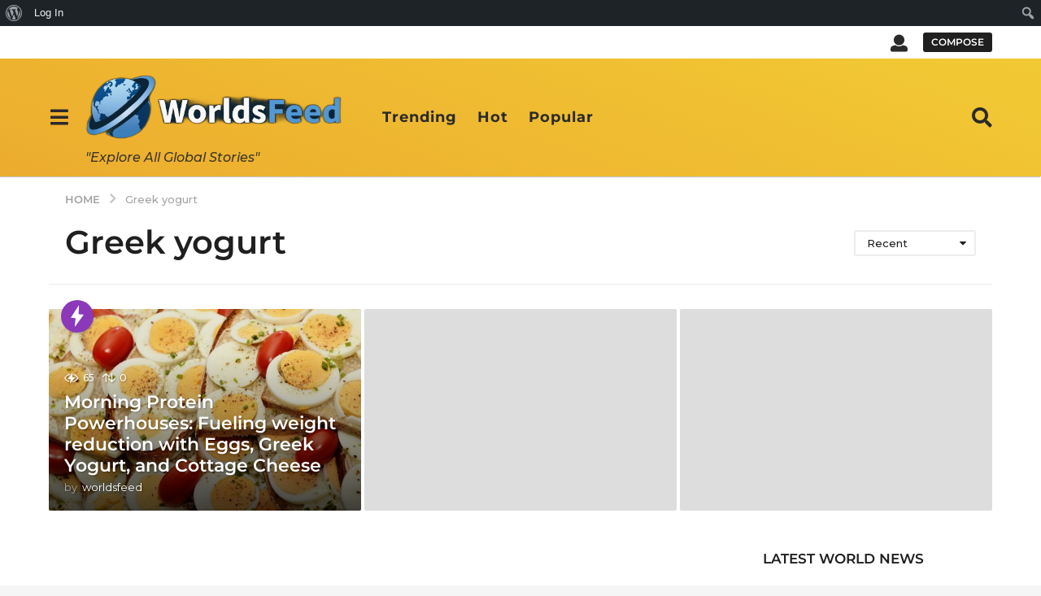

--- FILE ---
content_type: text/html; charset=UTF-8
request_url: https://worldsfeed.com/tag/greek-yogurt/
body_size: 24834
content:
<!DOCTYPE HTML>
<html lang="en-US">
	<head>
		<meta charset="UTF-8">
		<meta name="viewport" content="width=device-width, initial-scale=1.0, maximum-scale=1.0, user-scalable=no">
				<meta name='robots' content='index, follow, max-image-preview:large, max-snippet:-1, max-video-preview:-1' />
	<script type="text/javascript">
		(function( $ ) {

			var themeModeStylesheetURL = 'https://worldsfeed.com/wp-content/themes/boombox/css/night-mode.min.css';
			var getCookie = function( cname ) {
				var name = cname + "=";
				var decodedCookie = decodeURIComponent( document.cookie );
				var ca = decodedCookie.split( ';' );
				for ( var i = 0; i < ca.length; i++ ) {
					var c = ca[i];
					while ( c.charAt( 0 ) == ' ' ) {
						c = c.substring( 1 );
					}
					if ( c.indexOf( name ) == 0 ) {
						return c.substring( name.length, c.length );
					}
				}
				return "";
			};
			var setCookie = function( cname, cvalue, exdays ) {
				var d = new Date();
				d.setTime( d.getTime() + (exdays * 24 * 60 * 60 * 1000) );
				var expires = "expires=" + d.toUTCString();
				document.cookie = cname + "=" + cvalue + ";" + expires + ";path=/";
			};
			var delete_cookie = function( cname ) {
				setCookie( cname, null, 0 );
			};
			var appendThemeModeLink = function() {
				var link = document.createElement( 'link' );
				var targetNode = document.getElementById( 'boombox-primary-style-inline-css' );
				link.rel = 'stylesheet';
				link.id = 'boombox-theme-mode-css';
				link.href = themeModeStylesheetURL;
				link.media = 'all';

				targetNode.parentNode.insertBefore( link, targetNode.nextSibling );
			};

			document.addEventListener( 'DOMContentLoaded', function() {
				var switchers = document.querySelectorAll( '.bb-mode-switcher .bb-mode-toggle' );

				for ( var i = 0; i < switchers.length; i++ ) {
					switchers[i].addEventListener( 'click', function(e) {
					    e.preventDefault();
						var stylesheet = document.getElementById( 'boombox-theme-mode-css' );
						if ( !!getCookie( 'boombox-theme-mode' ) ) {
							if ( stylesheet ) {
								stylesheet.setAttribute( 'disabled', 'disabled' );
							}
                            document.body.classList.remove("boombox-mode-on");
							delete_cookie( 'boombox-theme-mode' );
						} else {
							if ( stylesheet ) {
								stylesheet.removeAttribute( 'disabled' );
							} else {
								appendThemeModeLink();
							}
                            document.body.classList.add("boombox-mode-on");
							setCookie( 'boombox-theme-mode', 1, 365 );
						}
					} );
				}

                if ( !!getCookie( 'boombox-theme-mode' ) ) {
                    document.body.classList.add("boombox-mode-on");
                }
			} );

			if ( !!getCookie( 'boombox-theme-mode' ) ) {

				var appendInterval = setInterval( function() {
					if ( document.getElementById( 'boombox-primary-style-inline-css' ) ) {
						clearInterval( appendInterval );
						appendThemeModeLink();
					}
				}, 25 );
			}

		})();
	</script>
	<!-- This site is optimized with the Yoast SEO plugin v26.8 - https://yoast.com/product/yoast-seo-wordpress/ -->
	<title>Greek yogurt Archives - Worldsfeed</title>
	<link rel="canonical" href="https://worldsfeed.com/tag/greek-yogurt/" class="yoast-seo-meta-tag" />
	<meta property="og:locale" content="en_US" class="yoast-seo-meta-tag" />
	<meta property="og:type" content="article" class="yoast-seo-meta-tag" />
	<meta property="og:title" content="Greek yogurt Archives - Worldsfeed" class="yoast-seo-meta-tag" />
	<meta property="og:url" content="https://worldsfeed.com/tag/greek-yogurt/" class="yoast-seo-meta-tag" />
	<meta property="og:site_name" content="Worldsfeed" class="yoast-seo-meta-tag" />
	<meta name="twitter:card" content="summary_large_image" class="yoast-seo-meta-tag" />
	<script type="application/ld+json" class="yoast-schema-graph">{"@context":"https://schema.org","@graph":[{"@type":"CollectionPage","@id":"https://worldsfeed.com/tag/greek-yogurt/","url":"https://worldsfeed.com/tag/greek-yogurt/","name":"Greek yogurt Archives - Worldsfeed","isPartOf":{"@id":"https://worldsfeed.com/#website"},"breadcrumb":{"@id":"https://worldsfeed.com/tag/greek-yogurt/#breadcrumb"},"inLanguage":"en-US"},{"@type":"BreadcrumbList","@id":"https://worldsfeed.com/tag/greek-yogurt/#breadcrumb","itemListElement":[{"@type":"ListItem","position":1,"name":"Home","item":"https://worldsfeed.com/"},{"@type":"ListItem","position":2,"name":"Greek yogurt"}]},{"@type":"WebSite","@id":"https://worldsfeed.com/#website","url":"https://worldsfeed.com/","name":"Worldsfeed.com","description":"&quot;Explore All Global Stories&quot;","publisher":{"@id":"https://worldsfeed.com/#/schema/person/00da9d734d864bee442c2e585e7908b9"},"potentialAction":[{"@type":"SearchAction","target":{"@type":"EntryPoint","urlTemplate":"https://worldsfeed.com/?s={search_term_string}"},"query-input":{"@type":"PropertyValueSpecification","valueRequired":true,"valueName":"search_term_string"}}],"inLanguage":"en-US"},{"@type":["Person","Organization"],"@id":"https://worldsfeed.com/#/schema/person/00da9d734d864bee442c2e585e7908b9","name":"worldsfeed","image":{"@type":"ImageObject","inLanguage":"en-US","@id":"https://worldsfeed.com/#/schema/person/image/","url":"https://worldsfeed.com/wp-content/uploads/2025/07/wf.png","contentUrl":"https://worldsfeed.com/wp-content/uploads/2025/07/wf.png","width":853,"height":247,"caption":"worldsfeed"},"logo":{"@id":"https://worldsfeed.com/#/schema/person/image/"},"sameAs":["https://worldsfeed.com"]}]}</script>
	<!-- / Yoast SEO plugin. -->


<link rel='dns-prefetch' href='//www.googletagmanager.com' />
<link rel='dns-prefetch' href='//fonts.googleapis.com' />
<link rel='dns-prefetch' href='//pagead2.googlesyndication.com' />
<link rel="alternate" type="application/rss+xml" title="Worldsfeed &raquo; Feed" href="https://worldsfeed.com/feed/" />
<link rel="alternate" type="application/rss+xml" title="Worldsfeed &raquo; Comments Feed" href="https://worldsfeed.com/comments/feed/" />
<link rel="alternate" type="application/rss+xml" title="Worldsfeed &raquo; Greek yogurt Tag Feed" href="https://worldsfeed.com/tag/greek-yogurt/feed/" />
<style id='wp-img-auto-sizes-contain-inline-css' type='text/css'>
img:is([sizes=auto i],[sizes^="auto," i]){contain-intrinsic-size:3000px 1500px}
/*# sourceURL=wp-img-auto-sizes-contain-inline-css */
</style>

<link rel='stylesheet' id='dashicons-css' href='https://worldsfeed.com/wp-includes/css/dashicons.min.css?ver=6.9' type='text/css' media='all' />
<link rel='stylesheet' id='admin-bar-css' href='https://worldsfeed.com/wp-includes/css/admin-bar.min.css?ver=6.9' type='text/css' media='all' />
<style id='admin-bar-inline-css' type='text/css'>

		@media screen { html { margin-top: 32px !important; } }
		@media screen and ( max-width: 782px ) { html { margin-top: 46px !important; } }
	
@media print { #wpadminbar { display:none; } }
/*# sourceURL=admin-bar-inline-css */
</style>
<style id='wp-emoji-styles-inline-css' type='text/css'>

	img.wp-smiley, img.emoji {
		display: inline !important;
		border: none !important;
		box-shadow: none !important;
		height: 1em !important;
		width: 1em !important;
		margin: 0 0.07em !important;
		vertical-align: -0.1em !important;
		background: none !important;
		padding: 0 !important;
	}
/*# sourceURL=wp-emoji-styles-inline-css */
</style>
<link rel='stylesheet' id='wp-block-library-css' href='https://worldsfeed.com/wp-includes/css/dist/block-library/style.min.css?ver=6.9' type='text/css' media='all' />
<style id='global-styles-inline-css' type='text/css'>
:root{--wp--preset--aspect-ratio--square: 1;--wp--preset--aspect-ratio--4-3: 4/3;--wp--preset--aspect-ratio--3-4: 3/4;--wp--preset--aspect-ratio--3-2: 3/2;--wp--preset--aspect-ratio--2-3: 2/3;--wp--preset--aspect-ratio--16-9: 16/9;--wp--preset--aspect-ratio--9-16: 9/16;--wp--preset--color--black: #000000;--wp--preset--color--cyan-bluish-gray: #abb8c3;--wp--preset--color--white: #ffffff;--wp--preset--color--pale-pink: #f78da7;--wp--preset--color--vivid-red: #cf2e2e;--wp--preset--color--luminous-vivid-orange: #ff6900;--wp--preset--color--luminous-vivid-amber: #fcb900;--wp--preset--color--light-green-cyan: #7bdcb5;--wp--preset--color--vivid-green-cyan: #00d084;--wp--preset--color--pale-cyan-blue: #8ed1fc;--wp--preset--color--vivid-cyan-blue: #0693e3;--wp--preset--color--vivid-purple: #9b51e0;--wp--preset--gradient--vivid-cyan-blue-to-vivid-purple: linear-gradient(135deg,rgb(6,147,227) 0%,rgb(155,81,224) 100%);--wp--preset--gradient--light-green-cyan-to-vivid-green-cyan: linear-gradient(135deg,rgb(122,220,180) 0%,rgb(0,208,130) 100%);--wp--preset--gradient--luminous-vivid-amber-to-luminous-vivid-orange: linear-gradient(135deg,rgb(252,185,0) 0%,rgb(255,105,0) 100%);--wp--preset--gradient--luminous-vivid-orange-to-vivid-red: linear-gradient(135deg,rgb(255,105,0) 0%,rgb(207,46,46) 100%);--wp--preset--gradient--very-light-gray-to-cyan-bluish-gray: linear-gradient(135deg,rgb(238,238,238) 0%,rgb(169,184,195) 100%);--wp--preset--gradient--cool-to-warm-spectrum: linear-gradient(135deg,rgb(74,234,220) 0%,rgb(151,120,209) 20%,rgb(207,42,186) 40%,rgb(238,44,130) 60%,rgb(251,105,98) 80%,rgb(254,248,76) 100%);--wp--preset--gradient--blush-light-purple: linear-gradient(135deg,rgb(255,206,236) 0%,rgb(152,150,240) 100%);--wp--preset--gradient--blush-bordeaux: linear-gradient(135deg,rgb(254,205,165) 0%,rgb(254,45,45) 50%,rgb(107,0,62) 100%);--wp--preset--gradient--luminous-dusk: linear-gradient(135deg,rgb(255,203,112) 0%,rgb(199,81,192) 50%,rgb(65,88,208) 100%);--wp--preset--gradient--pale-ocean: linear-gradient(135deg,rgb(255,245,203) 0%,rgb(182,227,212) 50%,rgb(51,167,181) 100%);--wp--preset--gradient--electric-grass: linear-gradient(135deg,rgb(202,248,128) 0%,rgb(113,206,126) 100%);--wp--preset--gradient--midnight: linear-gradient(135deg,rgb(2,3,129) 0%,rgb(40,116,252) 100%);--wp--preset--font-size--small: 13px;--wp--preset--font-size--medium: 20px;--wp--preset--font-size--large: 36px;--wp--preset--font-size--x-large: 42px;--wp--preset--spacing--20: 0.44rem;--wp--preset--spacing--30: 0.67rem;--wp--preset--spacing--40: 1rem;--wp--preset--spacing--50: 1.5rem;--wp--preset--spacing--60: 2.25rem;--wp--preset--spacing--70: 3.38rem;--wp--preset--spacing--80: 5.06rem;--wp--preset--shadow--natural: 6px 6px 9px rgba(0, 0, 0, 0.2);--wp--preset--shadow--deep: 12px 12px 50px rgba(0, 0, 0, 0.4);--wp--preset--shadow--sharp: 6px 6px 0px rgba(0, 0, 0, 0.2);--wp--preset--shadow--outlined: 6px 6px 0px -3px rgb(255, 255, 255), 6px 6px rgb(0, 0, 0);--wp--preset--shadow--crisp: 6px 6px 0px rgb(0, 0, 0);}:where(.is-layout-flex){gap: 0.5em;}:where(.is-layout-grid){gap: 0.5em;}body .is-layout-flex{display: flex;}.is-layout-flex{flex-wrap: wrap;align-items: center;}.is-layout-flex > :is(*, div){margin: 0;}body .is-layout-grid{display: grid;}.is-layout-grid > :is(*, div){margin: 0;}:where(.wp-block-columns.is-layout-flex){gap: 2em;}:where(.wp-block-columns.is-layout-grid){gap: 2em;}:where(.wp-block-post-template.is-layout-flex){gap: 1.25em;}:where(.wp-block-post-template.is-layout-grid){gap: 1.25em;}.has-black-color{color: var(--wp--preset--color--black) !important;}.has-cyan-bluish-gray-color{color: var(--wp--preset--color--cyan-bluish-gray) !important;}.has-white-color{color: var(--wp--preset--color--white) !important;}.has-pale-pink-color{color: var(--wp--preset--color--pale-pink) !important;}.has-vivid-red-color{color: var(--wp--preset--color--vivid-red) !important;}.has-luminous-vivid-orange-color{color: var(--wp--preset--color--luminous-vivid-orange) !important;}.has-luminous-vivid-amber-color{color: var(--wp--preset--color--luminous-vivid-amber) !important;}.has-light-green-cyan-color{color: var(--wp--preset--color--light-green-cyan) !important;}.has-vivid-green-cyan-color{color: var(--wp--preset--color--vivid-green-cyan) !important;}.has-pale-cyan-blue-color{color: var(--wp--preset--color--pale-cyan-blue) !important;}.has-vivid-cyan-blue-color{color: var(--wp--preset--color--vivid-cyan-blue) !important;}.has-vivid-purple-color{color: var(--wp--preset--color--vivid-purple) !important;}.has-black-background-color{background-color: var(--wp--preset--color--black) !important;}.has-cyan-bluish-gray-background-color{background-color: var(--wp--preset--color--cyan-bluish-gray) !important;}.has-white-background-color{background-color: var(--wp--preset--color--white) !important;}.has-pale-pink-background-color{background-color: var(--wp--preset--color--pale-pink) !important;}.has-vivid-red-background-color{background-color: var(--wp--preset--color--vivid-red) !important;}.has-luminous-vivid-orange-background-color{background-color: var(--wp--preset--color--luminous-vivid-orange) !important;}.has-luminous-vivid-amber-background-color{background-color: var(--wp--preset--color--luminous-vivid-amber) !important;}.has-light-green-cyan-background-color{background-color: var(--wp--preset--color--light-green-cyan) !important;}.has-vivid-green-cyan-background-color{background-color: var(--wp--preset--color--vivid-green-cyan) !important;}.has-pale-cyan-blue-background-color{background-color: var(--wp--preset--color--pale-cyan-blue) !important;}.has-vivid-cyan-blue-background-color{background-color: var(--wp--preset--color--vivid-cyan-blue) !important;}.has-vivid-purple-background-color{background-color: var(--wp--preset--color--vivid-purple) !important;}.has-black-border-color{border-color: var(--wp--preset--color--black) !important;}.has-cyan-bluish-gray-border-color{border-color: var(--wp--preset--color--cyan-bluish-gray) !important;}.has-white-border-color{border-color: var(--wp--preset--color--white) !important;}.has-pale-pink-border-color{border-color: var(--wp--preset--color--pale-pink) !important;}.has-vivid-red-border-color{border-color: var(--wp--preset--color--vivid-red) !important;}.has-luminous-vivid-orange-border-color{border-color: var(--wp--preset--color--luminous-vivid-orange) !important;}.has-luminous-vivid-amber-border-color{border-color: var(--wp--preset--color--luminous-vivid-amber) !important;}.has-light-green-cyan-border-color{border-color: var(--wp--preset--color--light-green-cyan) !important;}.has-vivid-green-cyan-border-color{border-color: var(--wp--preset--color--vivid-green-cyan) !important;}.has-pale-cyan-blue-border-color{border-color: var(--wp--preset--color--pale-cyan-blue) !important;}.has-vivid-cyan-blue-border-color{border-color: var(--wp--preset--color--vivid-cyan-blue) !important;}.has-vivid-purple-border-color{border-color: var(--wp--preset--color--vivid-purple) !important;}.has-vivid-cyan-blue-to-vivid-purple-gradient-background{background: var(--wp--preset--gradient--vivid-cyan-blue-to-vivid-purple) !important;}.has-light-green-cyan-to-vivid-green-cyan-gradient-background{background: var(--wp--preset--gradient--light-green-cyan-to-vivid-green-cyan) !important;}.has-luminous-vivid-amber-to-luminous-vivid-orange-gradient-background{background: var(--wp--preset--gradient--luminous-vivid-amber-to-luminous-vivid-orange) !important;}.has-luminous-vivid-orange-to-vivid-red-gradient-background{background: var(--wp--preset--gradient--luminous-vivid-orange-to-vivid-red) !important;}.has-very-light-gray-to-cyan-bluish-gray-gradient-background{background: var(--wp--preset--gradient--very-light-gray-to-cyan-bluish-gray) !important;}.has-cool-to-warm-spectrum-gradient-background{background: var(--wp--preset--gradient--cool-to-warm-spectrum) !important;}.has-blush-light-purple-gradient-background{background: var(--wp--preset--gradient--blush-light-purple) !important;}.has-blush-bordeaux-gradient-background{background: var(--wp--preset--gradient--blush-bordeaux) !important;}.has-luminous-dusk-gradient-background{background: var(--wp--preset--gradient--luminous-dusk) !important;}.has-pale-ocean-gradient-background{background: var(--wp--preset--gradient--pale-ocean) !important;}.has-electric-grass-gradient-background{background: var(--wp--preset--gradient--electric-grass) !important;}.has-midnight-gradient-background{background: var(--wp--preset--gradient--midnight) !important;}.has-small-font-size{font-size: var(--wp--preset--font-size--small) !important;}.has-medium-font-size{font-size: var(--wp--preset--font-size--medium) !important;}.has-large-font-size{font-size: var(--wp--preset--font-size--large) !important;}.has-x-large-font-size{font-size: var(--wp--preset--font-size--x-large) !important;}
/*# sourceURL=global-styles-inline-css */
</style>

<style id='classic-theme-styles-inline-css' type='text/css'>
/*! This file is auto-generated */
.wp-block-button__link{color:#fff;background-color:#32373c;border-radius:9999px;box-shadow:none;text-decoration:none;padding:calc(.667em + 2px) calc(1.333em + 2px);font-size:1.125em}.wp-block-file__button{background:#32373c;color:#fff;text-decoration:none}
/*# sourceURL=/wp-includes/css/classic-themes.min.css */
</style>
<link rel='stylesheet' id='bp-admin-bar-css' href='https://worldsfeed.com/wp-content/plugins/buddypress/bp-core/css/admin-bar.min.css?ver=14.4.0' type='text/css' media='all' />
<link rel='stylesheet' id='bp-parent-css-css' href='https://worldsfeed.com/wp-content/themes/boombox/buddypress/css/buddypress.min.css?ver=2.9.7' type='text/css' media='screen' />
<link rel='stylesheet' id='rumble-style-css' href='https://worldsfeed.com/wp-content/plugins/rumble/css/rumble.css?ver=6.9' type='text/css' media='all' />
<link rel='stylesheet' id='boombox-styles-min-css' href='https://worldsfeed.com/wp-content/themes/boombox/js/plugins/plugins.min.css?ver=2.9.7' type='text/css' media='all' />
<link rel='stylesheet' id='boombox-icomoon-style-css' href='https://worldsfeed.com/wp-content/themes/boombox/fonts/icon-fonts/icomoon/icons.min.css?ver=2.9.7' type='text/css' media='all' />
<link rel='stylesheet' id='boombox-fonts-css' href='https://fonts.googleapis.com/css?family=Montserrat%3A300%2C300i%2C400%2C400i%2C500%2C500i%2C600%2C600i%2C700%2C700i%2C800%2C800i%2C900%2C900i&#038;subset=latin%2Clatin-ext&#038;ver=2.9.7' type='text/css' media='all' />
<link rel='stylesheet' id='boombox-primary-style-css' href='https://worldsfeed.com/wp-content/themes/boombox/css/style.min.css?ver=2.9.7' type='text/css' media='all' />
<style id='boombox-primary-style-inline-css' type='text/css'>
/* -- Header Gradient For Bottom Layer -- */
		.bb-header.header-desktop .bottom-header {
			background: #ecac2e;
			background: -webkit-linear-gradient(20deg, #ecac2e, #f2ca34);
			background: -o-linear-gradient(20deg, #ecac2e, #f2ca34);
			background: -moz-linear-gradient(20deg, #ecac2e, #f2ca34);
			background: linear-gradient(20deg, #ecac2e, #f2ca34);
		}/* -- Header Gradient for Mobile -- */
		.bb-header.header-mobile .header-row {
			background: #ecac2e;
			background: -webkit-linear-gradient(20deg, #ecac2e, #f2ca34);
			background: -o-linear-gradient(20deg, #ecac2e, #f2ca34);
			background: -moz-linear-gradient(20deg, #ecac2e, #f2ca34);
			background: linear-gradient(20deg, #ecac2e, #f2ca34);
		}
		/* -- Mobile Header -- */
		.bb-header.header-mobile .header-row {
			background-color: #ecac2e;
			color: #1f1f1f;
		}
		/* If you need to specify different color for bottom/top header, use this code */
		.bb-header.header-mobile.g-style .header-c {
			color: #1f1f1f;
		}
		/* Mobile header breakpoint */
		@media (min-width: 992px) {
			.bb-show-desktop-header {
			  display: block;
			}
			.bb-show-mobile-header {
			  display: none;
			}
		}
	
		/* --site title color */
		.branding h1 {
		  color: #1f1f1f;
		}
	
		/* -top */
		.bb-header.header-desktop .top-header {
		  background-color: #ffffff;
		}
	
		.bb-header.header-desktop .top-header .bb-header-icon:hover,
		.bb-header.header-desktop .top-header  .bb-header-icon.active,
		.bb-header.header-desktop .top-header .main-navigation > ul > li:hover,
		.bb-header.header-desktop .top-header .main-navigation > ul > li.current-menu-item > a {
		  color: #505050;
		}
	
		/* --top pattern */
		.bb-header.header-desktop .top-header svg {
		  fill: #ffffff;
		}
	
		/* --top text color */
		.bb-header.header-desktop .top-header {
		  color: #2a2a2a;
		}
	
		.bb-header.header-desktop .top-header .create-post {
		  background-color: #1f1f1f;
		}
	
		/* --top button color */
		.bb-header.header-desktop .top-header .create-post {
		  color: #ffffff;
		}
		
		/* --top Typography */
		.bb-header.header-desktop .top-header .main-navigation {
			font-family: Montserrat,sans-serif;
			font-size: 12px;
			font-style : normal;
			font-weight: 600;
			letter-spacing: 1px;
			text-transform: uppercase;
		}
		
		.bb-header.header-desktop .top-header .main-navigation .sub-menu {
			font-family: Montserrat,sans-serif;
			font-size: 14px;
			font-style : normal;
			font-weight: 500;
			letter-spacing: 0px;
			text-transform: capitalize;
		}
	
		.bb-header.header-desktop .bottom-header .bb-header-icon:hover,
		.bb-header.header-desktop .bottom-header .bb-header-icon.active,
		.bb-header.header-desktop .bottom-header .main-navigation > ul > li:hover,
		.bb-header.header-desktop .bottom-header .main-navigation > ul > li.current-menu-item > a,
		.bb-header.header-desktop .bottom-header .main-navigation > ul > li.current-menu-item > .dropdown-toggle {
		  color: #333333;
		}
	
		/* -bottom */
		.bb-header.header-desktop .bottom-header {
		  background-color: #ecac2e;
		}
	
		.bb-header.header-desktop .bottom-header svg {
		  fill: #ecac2e;
		}
	
		/* --bottom text color */
		.bb-header.header-desktop .bottom-header {
		  color: #2a2a2a;
		}
	
		.bb-header.header-desktop .bottom-header .main-navigation ul li:before,
		.bb-header.header-desktop .bottom-header .account-box .user:after,
		.bb-header.header-desktop .bottom-header .create-post:before,
		.bb-header.header-desktop .bottom-header .menu-button:after {
		  border-color: #2a2a2a;
		}
	
		.bb-header.header-desktop .bottom-header .create-post {
		  background-color: #1f1f1f;
		}
	
		/* --bottom button color */
		.bb-header.header-desktop .create-post {
		  color: #ffffff;
		}
		
		/* --bottom Typography */
		.bb-header.header-desktop .bottom-header .main-navigation {
			font-family: Montserrat,sans-serif;
			font-size: 18px;
			font-style : normal;
			font-weight: 700;
			letter-spacing: 1px;
			text-transform: capitalize;
		}
		
		.bb-header.header-desktop .bottom-header .main-navigation .sub-menu {
			font-family: Montserrat,sans-serif;
			font-size: 14px;
			font-style : normal;
			font-weight: 500;
			letter-spacing: 0px;
			text-transform: capitalize;
		}

		/* -- Logo Margin for Desktop */
		.bb-header.header-desktop .branding {
			margin-top: 15px;
			margin-bottom: 15px;
		}
		/* -- Logo Margin for Mobile */
		.bb-header.header-mobile .branding {
			margin-top: 5px;
			margin-bottom: 5px;
		}
		

		/* Custom Footer Styles */
	
		/* -top */
		.footer {
		  background-color: #1f1f1f;
		}
	
		.footer .footer-top svg {
		  fill: #1f1f1f;
		}
	
		.footer .footer-bottom svg {
		  fill: #2a2a2a;
		}
	
		/* -primary color */
		/* --primary bg */
		#footer .cat-item.current-cat a,
		#footer .widget_mc4wp_form_widget:before,#footer .widget_create_post:before,
		#footer .cat-item a:hover,
		#footer button[type="submit"],
		#footer input[type="submit"],
		#footer .bb-btn, #footer .bnt.primary {
		  background-color: #ffe400;
		}
	
		/* --primary text */
		#footer .widget_mc4wp_form_widget:before,#footer .widget_create_post:before,
		#footer button[type="submit"],
		#footer input[type="submit"],
		#footer .bb-btn, #footer .bb-bnt-primary {
		  color: #000000;
		}
	
		/* --primary hover */
		#footer a:hover {
		  color: #ffe400;
		}
	
		#footer .widget_categories ul li a:hover,
		#footer .widget_archive ul li a:hover,
		#footer .widget_pages ul li a:hover,
		#footer .widget_meta ul li a:hover,
		#footer .widget_nav_menu ul li a:hover {
		  background-color: #ffe400;
		  color: #000000;
		}
	
		#footer .slick-dots li.slick-active button:before,
		#footer .widget_tag_cloud a:hover {
		  border-color:#ffe400;
		}
	
		/* -heading color */
		#footer .bb-featured-strip .item .title,
		#footer .slick-dots li button:before,
		#footer h1,#footer h2,#footer h3,#footer h4, #footer h5,#footer h6,
		#footer .widget-title {
		  color: #ffffff;
		}
	
		/* -text color */
		#footer,
		#footer .widget_recent_comments .recentcomments .comment-author-link,
		#footer .widget_recent_comments .recentcomments a,
		#footer .byline, #footer .posted-on,
		#footer .widget_nav_menu ul li,
		#footer .widget_categories ul li,
		#footer .widget_archive ul li,
		#footer .widget_pages ul li,
		#footer .widget_meta ul li {
		  color: #ffffff;
		}
		#footer .widget_tag_cloud  a, #footer select, #footer textarea, #footer input[type="tel"], #footer input[type="text"], #footer input[type="number"], #footer input[type="date"], #footer input[type="time"], #footer input[type="url"], #footer input[type="email"], #footer input[type="search"],#footer input[type="password"],
		#footer .widget_mc4wp_form_widget:after, #footer .widget_create_post:after {
			border-color: #ffffff;
		}
	
		#footer .widget_categories ul li a,
		#footer .widget_archive ul li a,
		#footer .widget_pages ul li a,
		#footer .widget_meta ul li a,
		#footer .widget_nav_menu ul li a,
		#footer .widget_tag_cloud a {
		  color: #ffffff;
		}
	
		/* -bottom */
		/* --text  color */
		#footer .footer-bottom {
		  background-color: #2a2a2a;
		  color: #ffffff;
		}
	
		/* --text  hover */
		#footer .footer-bottom a:hover {
		  color: #ffe400;
		}
/* - Page header - */

	/* -body bg color */
	body,.bb-post-gallery-content .bb-gl-header,
	.bb-cards-view .bb-post-single.style5 .site-main, .bb-cards-view .bb-post-single.style6 .container-inner  {
	    background-color: #f5f5f5;
	}
	form#mycred-transfer-form-transfer {
		background-color: #f5f5f5 !important;
	}
	
	.branding .site-title {
		font-family: Montserrat,sans-serif;
		font-weight:500;
		font-style:normal;
	}

	#background-image {
		background-size:cover;
	}

	/* -Font sizes */
	.widget-title {
		font-size: 17px;
	}
	body {
	    font-size: 16px;
	}
	@media screen and (min-width: 992px) {
		html {
			font-size: 16px;
		}
		.bb-post-single .s-post-title {
	    	font-size: 45px;
		}
	}

	/* -content bg color */
	.page-wrapper,
	#main,
	.bb-cards-view .bb-card-item,
	.bb-cards-view .widget_mc4wp_form_widget:after,
	.bb-cards-view .widget_create_post:after,
	.light-modal .modal-body,.light-modal,
	.bb-toggle .bb-header-dropdown.toggle-content,
	.bb-header.header-desktop .main-navigation .sub-menu,
	.bb-post-share-box .post-share-count,
	.bb-post-rating a,.comment-respond input[type=text], .comment-respond textarea, .comment-respond #commentform textarea#comment,
	.bb-fixed-pagination .page,.bb-fixed-pagination .pg-content,
	.bb-floating-navbar .floating-navbar-inner,
	.bb-featured-strip .bb-arrow-next, .bb-featured-strip .bb-arrow-prev,
	.bb-mobile-navigation,
	.mejs-container,.bb-post-gallery-content,
	.bb-dropdown .dropdown-toggle, .bb-dropdown .dropdown-content,
	.bb-stretched-view .bb-post-single.style5 .site-main, .bb-stretched-view .bb-post-single.style6 .container-inner,
	.bb-boxed-view .bb-post-single.style5 .site-main, .bb-boxed-view .bb-post-single.style6 .container-inner,
	.bb-advertisement.bb-sticky-bottom-area .bb-sticky-btm-el {
	  background-color: #ffffff;
	  border-color: #ffffff;
	}
	/* Temp Color: will be option in future */
	.bb-header.header-mobile.g-style .header-c {
		background: #ffffff;
	}
	.bb-header-navigation .main-navigation .sub-menu:before,
	.bb-toggle .toggle-content.bb-header-dropdown:before {
	    border-color: transparent transparent #ffffff;
	}
	select, .bb-form-block input, .bb-form-block select, .bb-form-block textarea,
	.bb-author-vcard .author {
		background-color: #ffffff;
	}
	.bb-tabs .tabs-menu .count {
	  color: #ffffff;
	}

	/* -page width */
	.page-wrapper {
	  width: 100%;
	}

	/* -primary color */
	/* --primary color for bg */
	.mark, mark,.box_list,
	.bb-tooltip:before,
	.bb-text-highlight.primary-color,
	#comments .nav-links a,
	.light-modal .modal-close,
	.quiz_row:hover,
	.progress-bar-success,
	.onoffswitch,.onoffswitch2,
	.widget_nav_menu ul li a:hover,
	.widget_categories ul li a:hover,
	.widget_archive ul li a:hover,
	.widget_pages ul li a:hover,
	.widget_meta ul li a:hover,
	.widget_mc4wp_form_widget:before,.widget_create_post:before,
	.widget_calendar table th a,
	.widget_calendar table td a,
	.go-top, .bb-affiliate-content .item-url,
	.bb-mobile-navigation .close,
	.bb-wp-pagination .page-numbers.next, .bb-wp-pagination .page-numbers.prev,
	.navigation.pagination .page-numbers.next, .navigation.pagination .page-numbers.prev,
	.bb-next-prev-pagination .page-link,
	.bb-next-pagination .page-link,
	.bb-post-share-box .post-share-count,
	.cat-item.current-cat a,
	.cat-item a:hover,
	.bb-fixed-pagination .page:hover .pg-arrow,
	button[type="submit"],
	input[type="submit"],
	.bb-btn.bb-btn-primary,.bb-btn.bb-btn-primary:hover,
	blockquote:before,.bb-btn.bb-btn-primary-outline:hover,.bb-post-gallery-content .bb-gl-meta .bb-gl-arrow,
	hr.primary-color,
	.bb-bg-primary, .bb-bg-primary.bb-btn,
	.bb-sticky-btm .btn-close {
	  background-color: #fdc316;
	}
	.bb-tooltip:after,
	hr.bb-line-dashed.primary-color, hr.bb-line-dotted.primary-color {
		border-top-color:#fdc316;
	}

	/* --primary text */
	.mark, mark,
	.bb-tooltip:before,
	.bb-wp-pagination .page-numbers.next, .bb-wp-pagination .page-numbers.prev,
	.navigation.pagination .page-numbers.next, .navigation.pagination .page-numbers.prev,
	.bb-text-highlight.primary-color,
	#comments .nav-links a,
	.light-modal .modal-close,
	.sr-only,.box_list,
	.quiz_row:hover, .bb-affiliate-content .item-url,
	.onoffswitch,.onoffswitch2,
	.bb-next-prev-pagination .page-link,
	.bb-next-pagination .page-link,
	.widget_nav_menu ul li a:hover,
	.widget_categories ul li a:hover,
	.widget_archive ul li a:hover,
	.widget_pages ul li a:hover,
	.widget_meta ul li a:hover,
	.cat-item.current-cat a,
	.widget_mc4wp_form_widget:before,.widget_create_post:before,
	.go-top,
	.widget_calendar table th a,
	.widget_calendar table td a,
	.bb-mobile-navigation .close,
	.bb-post-share-box .post-share-count,
	.bb-fixed-pagination .page:hover .pg-arrow,
	button[type="submit"],
	input[type="submit"],
	.bb-btn.bb-btn-primary,.bb-btn.bb-btn-primary:hover,.bb-btn.bb-btn-primary-outline:hover,
	blockquote:before,.bb-post-gallery-content .bb-gl-meta .bb-gl-arrow,
	.bb-bg-primary,
	.bb-sticky-btm .btn-close {
	  color: #000000;
	}

	/* -primary color */
	/* --primary color for text */
	#cancel-comment-reply-link,
	.bb-affiliate-content .price:before,
	.bb-header-navigation .main-navigation > ul .sub-menu li:hover > a,
	.bb-header-navigation .main-navigation > ul .sub-menu li.current-menu-item a,
	.bb-header-navigation .more-navigation .section-navigation ul li:hover a,
	.bb-mobile-navigation .main-navigation li a:hover,.bb-mobile-navigation .main-navigation>ul>li .sub-menu li a:hover,
	.bb-mobile-navigation .main-navigation li.current-menu-item > a, .bb-mobile-navigation .main-navigation .sub-menu li.current-menu-item > a,
	.bb-mobile-navigation .main-navigation li.current-menu-item > .dropdown-toggle, .bb-mobile-navigation .main-navigation .sub-menu li.current-menu-item > .dropdown-toggle,
	.sticky .post-thumbnail:after,
	.entry-no-lg,
	.entry-title:hover a,
	.post-types .item:hover .bb-icon,
	.bb-text-dropcap.primary-color,
	.bb-btn-primary-outline,
	.bb-btn-link:hover,
	.bb-btn-link,#comments .bypostauthor > .comment-body .vcard .fn,
	.more-link:hover,
	.widget_bb-side-navigation .menu-item.menu-item-icon .bb-icon,
	.bb-price-block .current-price:before, .bb-price-block ins:before, .bb-price-block .amount:before, .product_list_widget ins .amount:before {
	  color: #fdc316;
	}

    .single.nsfw-post .bb-post-single .nsfw-post h3,
    .bb-post-nav .nsfw-post h3,
	.post-thumbnail .nsfw-post h3{
	    color: #fdc316 !important;
	}
	.post-types .item:hover,
	.more-load-button button:hover,
	.bb-btn-primary-outline,.bb-btn-primary:hover,
	.widget_tag_cloud .tagcloud a:hover {
	  border-color: #fdc316;
	}

	.bb-tabs .tabs-menu li.active:before  {
		background-color: #fdc316;
	}

	/* -link color */
	a,.bb-timing-block .timing-seconds {
	  color:#f43547
	}

	/* - base text color */
	body, html,
	.widget_recent_comments .recentcomments .comment-author-link,.widget_recent_comments .recentcomments a,
	.bb-header.header-desktop .main-navigation .sub-menu,
	.bb-header-dropdown.toggle-content,.comment-respond input[type=text], .comment-respond textarea,
	.featured-strip .slick-dots li button:before,
	.more-load-button button,.comment-vote .count,
	.bb-mobile-navigation .bb-header-search .search-submit,
	#comments .comment .comment-body .comment-content small .dropdown-toggle,
	.byline a,.byline .author-name,
	.bb-featured-strip .bb-arrow-next, .bb-featured-strip .bb-arrow-prev,
	.bb-price-block, .bb-price-block > .amount, .bb-price-block ins .amount,
	.bb-dropdown .dropdown-content a,
	.bb-author-vcard .auth-references a,
	.light-modal,
    .bb-author-vcard-mini .auth-url,
	.bb-post-gallery-content .bb-gl-meta .bb-gl-pagination b,
	 .bb-post-gallery-content.bb-mode-slide .bb-mode-switcher[data-mode=slide],
	 .bb-post-gallery-content.bb-mode-grid .bb-mode-switcher[data-mode=grid]{
	  color: #1f1f1f;
	}

	/* --heading text color */
	#comments .vcard .fn,
	.bb-fixed-pagination .page .pg-title,
	.more_items_x legend, .more_items legend, .more_items_glow,
	h1, h2, h3, h4, h5, h6 {
	  color: #1f1f1f;
	}
	.bb-tabs .tabs-menu li.active, .bb-tabs .tabs-menu li.active {
	  border-color: #1f1f1f;
	}
	.bb-tabs .tabs-menu .count {
	  background-color: #1f1f1f;
	}

	/* --secondary text color */
	s, strike, del,label,#comments .pingback .comment-body .comment-content, #comments .comment .comment-body .comment-content,
	#TB_ajaxWindowTitle,
	.bb-affiliate-content .price .old-price,
	.bb-header-navigation .more-navigation .sections-header,
	.bb-mobile-navigation .more-menu .more-menu-body .sections-header,
	.bb-post-share-box .bb-post-rating .count .text:after,
	.inline-popup .intro,.comment-vote a .bb-icon,
	.authentication .intro,.widget_recent_comments .recentcomments,
	.post-types .item .bb-icon,
	.bb-post-rating a,.post-thumbnail .thumbnail-caption,
	table thead th, table tfoot th, .bb-post-share-box .mobile-info,
	.widget_create_post .text,
	.widget_footer .text,
	.bb-author-vcard .author-info,.bb-author-vcard .auth-byline,
	.wp-caption .wp-caption-text, .wp-caption-dd,
	#comments .comments-title span,
	#comments .comment-notes,
	#comments .comment-metadata,
	.short-info .create-post .text,
	.bb-cat-links,
	.widget_bb-side-navigation .menu-item.menu-item-has-children .dropdown-toggle,
	.bb-post-meta .post-comments,.entry-sub-title,
	.bb-page-header .page-subtitle,
	.widget_bb-side-navigation .bb-widget-title,
	.bb-price-block .old-price,.bb-price-block del .amount,
	.widget_recent_comments .recentcomments,
	.bb-post-gallery-content .bb-gl-mode-switcher,
    .bb-author-vcard-mini .auth-byline, .bb-author-vcard-mini .auth-posted-on, .bb-author-vcard-mini .auth-title,
	.s-post-meta .post-comments,
	.bb-sec-label,
	.bb-breadcrumb.clr-style1, .bb-breadcrumb.clr-style1 a {
	  color: #a3a3a3;
	}

	::-webkit-input-placeholder {
	  color: #a3a3a3;
	}

	:-moz-placeholder {
	  color: #a3a3a3;
	}

	:-ms-input-placeholder {
	  color: #a3a3a3;
	}

	/* -font family */
	/* --base font family */
	body, html,
	#cancel-comment-reply-link,
	#comments .comments-title span {
	  font-family: Montserrat,sans-serif;
	}

	/* --Post heading font family */
	.entry-title {
	 font-family: Montserrat,sans-serif;
	}

	/* --secondary font family */
	.bb-wp-pagination,.navigation.pagination,
	.comments-area h3,[class*=" mashicon-"] .text, [class^=mashicon-] .text,
	.entry-no-lg,
	.bb-reaction-box .title, .bb-reaction-box .reaction-item .reaction-vote-btn,
	#comments .comments-title, #comments .comment-reply-title,
	.bb-page-header .bb-trending-navigation ul li a,
	.widget-title,
	.bb-badge .text,.post-number,
	.more_items_x legend, .more_items legend, .more_items_glow,
	section.error-404 .text,
	.inline-popup .title,
	.authentication .title,
	.bb-other-posts .title,
	.bb-post-share-box h2,
	.bb-page-header h1 {
	  font-family: Montserrat,sans-serif;
	}

	/* -border-color */
	.bb-page-header .container-bg, .bb-page-header.boxed.has-bg .container-bg,
	.bb-header-navigation .main-navigation .sub-menu,
	.bb-header-navigation .more-navigation .more-menu-header,
	.bb-header-navigation .more-navigation .more-menu-footer,
	.bb-mobile-navigation .more-menu .bb-badge-list,
	.bb-mobile-navigation .main-navigation,
	.bb-mobile-navigation .more-menu-body,
	.spinner-pulse,
	.bb-border-thumb,#comments .pingback, #comments .comment,
	.more-load-button button,
	.bb-post-rating .count .bb-icon,
	.quiz_row,.bb-post-collection .post-items .post-item .post-author-meta, .post-grid .page .post-author-meta, .post-list .post .post-author-meta, .post-list .page .post-author-meta,.post-list.standard .post footer,
	.post-list.standard .entry-sub-title,
	.more-load-button:before,
	.bb-mobile-navigation .bb-header-search form,
	#TB_window .shares,
	.wp-playlist,.boombox-comments .tabs-content,
	.post-types .item,
	.bb-page-header .bb-trending-navigation,
	.widget_mc4wp_form_widget:after,.widget_create_post:after,
	.bb-post-rating .inner,
	.bb-post-rating .point-btn,
	.widget_bb-side-navigation .menu-item.menu-item-has-children>a,
	.bb-author-vcard .author, #comments .comment-list, #comments .pingback .children .comment, #comments .comment .children .comment,
	.widget_social,
	.widget_subscribe,.bb-post-nav .pg-item,
	.bb-post-nav .page,.bb-tags a,.tagcloud a,
	.bb-next-prev-pagination,
	.widget_tag_cloud .tagcloud a,
	select, textarea, input[type="tel"], input[type="text"], input[type="number"], input[type="date"], input[type="time"], input[type="url"], input[type="email"], input[type="search"], input[type="password"],
	.bb-featured-menu:before,
	.select2-container--default .select2-selection--single, .select2-container--default .select2-search--dropdown .select2-search__field, .select2-dropdown,
	.bb-bordered-block:after,
	.bb-dropdown .dropdown-toggle, .bb-dropdown .dropdown-content, .bb-dropdown .dropdown-content li,.bb-post-gallery-content .bb-gl-mode-switcher,.bb-post-gallery-content .bb-gl-mode-switcher .bb-mode-switcher:first-child,
	.bb-tabs.tabs-horizontal .tabs-menu,.mixed-list .post-item-classic footer {
	  border-color: #ececec;
	}
	hr, .bb-brand-block .brand-content:before {
	  background-color: #ececec;
	}

	/* -secondary components bg color */
	.bb-fixed-pagination .page .pg-arrow,
	.captcha-container,.comment-respond form,
	.bb-post-share-box .post-meta,
	table tbody tr:nth-child(2n+1) th,
	table tbody tr:nth-child(2n+1) td,
	.bb-reaction-box .reaction-item .reaction-bar,
	.bb-reaction-box .reaction-item .reaction-vote-btn,
	.widget_bb-side-navigation .sub-menu .menu-item.menu-item-icon .bb-icon,
	#comments .pingback .comment-body .comment-reply-link, #comments .comment .comment-body .comment-reply-link,.bb-btn, button,
	.widget_sidebar_footer,
	.bb-form-block,
	.bb-author-vcard header,.bb-post-gallery-content .bb-gl-image-text,
	.bb-wp-pagination span.current, .bb-wp-pagination a.page-numbers:not(.next):not(.prev):hover,
	.navigation.pagination span.current, .navigation.pagination a.page-numbers:not(.next):not(.prev):hover,
	.bb-dropdown .dropdown-content li.active,
	.bb-post-gallery-content .bb-gl-image-text,
	.bb-media-placeholder:before,
	.bb-source-via .s-v-itm,
	.bb-tabs .tabs-content,.bb-reading-time {
		background-color: #ececec;
	}

	/* -secondary components text color */
	.bb-fixed-pagination .page .pg-arrow,.bb-post-share-box .post-meta,.captcha-container input,.form-captcha .refresh-captcha,#comments .pingback .comment-body .comment-reply-link, #comments .comment .comment-body .comment-reply-link,.bb-reaction-box .reaction-item .reaction-vote-btn,.bb-reaction-box .reaction-item .reaction-bar,.bb-btn,.comment-respond form,
	.bb-wp-pagination span.current, .bb-wp-pagination a.page-numbers:not(.next):not(.prev):hover,
	.navigation.pagination span.current, .navigation.pagination a.page-numbers:not(.next):not(.prev):hover,
	.widget_bb-side-navigation .sub-menu .menu-item.menu-item-icon .bb-icon,
	.widget_sidebar_footer,
	.bb-author-vcard .header-info a,.bb-author-vcard .auth-name,
	.bb-dropdown .dropdown-content li.active,
	.bb-source-via .s-v-link,.bb-reading-time {
		color:#1f1f1f;
	}
	.captcha-container input {border-color:#1f1f1f}

	/* -border-radius */
	img,video,.comment-respond form,
	.captcha-container,
	.bb-media-placeholder,
	.bb-cards-view .bb-card-item,
	.post-thumbnail .video-wrapper,
	.post-thumbnail .view-full-post,
	.bb-post-share-box .post-meta,
	.hy_plyr canvas,.bb-featured-strip .item .media,
	.quiz_row,.box_list,
	.bb-border-thumb,
	.advertisement .massage,
	[class^="mashicon-"],
	#TB_window,
	#score_modal .shares a div, #TB_window .shares a div,
	.bb-mobile-navigation .close,
	.onoffswitch-label,
	.light-modal .modal-close,
	.onoffswitch2-label,
	.post-types .item,
	.onoffswitch,.onoffswitch2,
	.bb-page-header .bb-trending-navigation ul li.active a,
	.widget_mc4wp_form_widget:after,.widget_create_post:after,
	.bb-author-vcard .author,
	.widget_sidebar_footer,
	.short-info,
	.inline-popup,
	.bb-reaction-box .reaction-item .reaction-bar,
	.bb-reaction-box .reaction-item .reaction-vote-btn,
	.bb-post-share-box .post-share-count,
	.post-thumbnail,
	.share-button,
	.bb-post-rating .inner,
	.bb-page-header.boxed.has-bg .container-bg,
	.widget_subscribe,
	.widget_social,
	.sub-menu,
	.fancybox-skin,
	.widget_tag_cloud .tagcloud a,
	.bb-tags a,.tagcloud a, .bb-header-dropdown.toggle-content,
	.authentication .button, #respond .button, .wp-social-login-provider-list .button,
	.bb-bordered-block:after,
	.wpml-ls-legacy-dropdown, .wpml-ls-legacy-dropdown a.wpml-ls-item-toggle, .wpml-ls-legacy-dropdown-click, .wpml-ls-legacy-dropdown-click a.wpml-ls-item-toggle,
	.wpml-ls-legacy-dropdown .wpml-ls-sub-menu, .wpml-ls-legacy-dropdown-click .wpml-ls-sub-menu,
	.nsfw-post,
	.light-modal .modal-body,
	.bb-featured-area .featured-media, .bb-featured-area .featured-item,
	.s-post-featured-media.boxed .featured-media-el,
	.bb-source-via .s-v-itm,
	.bb-tabs .tabs-content,
	.bb-sticky-btm .btn-close {
	  -webkit-border-radius: 2px;
	     -moz-border-radius: 2px;
	          border-radius: 2px;
	}
	.bb-featured-area .featured-header {
      border-bottom-left-radius: 2px;
      border-bottom-right-radius: 2px;
    }

	/* --border-radius for inputs, buttons */
	.form-captcha img,.go-top,
	.bb-next-prev-pagination .page-link,
	.bb-next-pagination .page-link,
	.bb-wp-pagination a,.bb-wp-pagination span,
	.navigation.pagination a,.navigation.pagination span,
	.bb-affiliate-content .affiliate-link,
	.bb-btn, input, select, .select2-container--default .select2-selection--single, textarea, button, .bb-btn, #comments  li .comment-body .comment-reply-link, .bb-header.header-desktop  .create-post,
	.bb-affiliate-content .item-url,
	.bb-btn, input, select, textarea, button, .bb-btn, #comments  li .comment-body .comment-reply-link {
	  -webkit-border-radius: 3px;
	  -moz-border-radius: 3px;
	  border-radius: 3px;
	}

	/* --border-radius social icons */
	.social.circle ul li a {
	    -webkit-border-radius: 24px;
	    -moz-border-radius: 24px;
	    border-radius: 24px;
	}
	
	/* --Featured Menu options */
	.bb-featured-menu a {
	    background-color: transparent;
	    color: #696969;
	    
	    -webkit-border-radius: 18px;
	  -moz-border-radius: 18px;
	  border-radius: 18px;
	}


		/* Custom Header Styles */
	
		/* -badge bg color */
		.reaction-item .reaction-bar .reaction-stat,
		.bb-badge .circle {
		  background-color: #fdc316;
		}
	
		.reaction-item .reaction-vote-btn:not(.disabled):hover,
		.reaction-item.voted .reaction-vote-btn {
			background-color: #fdc316 !important;
		}
	
		/* -badge text color */
		.reaction-item .reaction-vote-btn:not(.disabled):hover,
		.reaction-item.voted .reaction-vote-btn,
		.bb-badge .text {
		  color: #1f1f1f;
		}
	
		/* -category/tag bg color */
		.bb-badge.category .circle,
		.bb-badge.post_tag .circle {
		  background-color:  #f3f3f3;
		}
	
		/* -category/tag text color */
		.bb-badge.category .text,
		.bb-badge.post_tag .text {
		  color:  #1f1f1f;
		}
	
		/* -category/tag icon color */
		.bb-badge.category .circle i,
		.bb-badge.post_tag .circle i {
		  color:  #000000;
		}
	
		/* --Trending */
		.bb-badge.trending .circle,
		.bb-page-header .bb-trending-navigation ul li.active a,
		.post-number {
		  background-color: #8b39b8;
		}
	
		.widget-title .bb-icon,
		.bb-trending-navigation ul li a .bb-icon, .trending-post .bb-post-single .s-post-views {
		  color: #8b39b8;
		}
	
		.bb-badge.trending .circle i,
		.bb-page-header .bb-trending-navigation ul li.active a,
		.bb-page-header .bb-trending-navigation ul li.active a .bb-icon,
		.post-number {
		  color: #ffffff;
		}
	
		.bb-badge.trending .text {
			color: #1f1f1f;
		}
	
		.bb-badge.reaction-38 .circle { background-color: #ffe400; }.bb-badge.reaction-39 .circle { background-color: #ffe400; }.bb-badge.reaction-40 .circle { background-color: #ffe400; }.bb-badge.reaction-41 .circle { background-color: #ffe400; }.bb-badge.reaction-42 .circle { background-color: #ffe400; }.bb-badge.reaction-43 .circle { background-color: #ffe400; }.bb-badge.reaction-44 .circle { background-color: #ffe400; }.bb-badge.reaction-45 .circle { background-color: #ffe400; }.bb-badge.reaction-46 .circle { background-color: #ffe400; }.bb-badge.reaction-47 .circle { background-color: #ffe400; }.bb-badge.reaction-48 .circle { background-color: #ffe400; }.bb-badge.reaction-49 .circle { background-color: #ffe400; }.bb-badge.reaction-50 .circle { background-color: #ffe400; }.bb-badge.reaction-51 .circle { background-color: #ffe400; }.bb-badge.reaction-52 .circle { background-color: #ffe400; }.bb-badge.category-63 .circle { background-color: #f3f3f3; }.bb-badge.post_tag-519 .circle { background-color: #f3f3f3; }.bb-badge.post_tag-520 .circle { background-color: #f3f3f3; }.bb-badge.post_tag-521 .circle { background-color: #f3f3f3; }.bb-badge.post_tag-522 .circle { background-color: #f3f3f3; }.bb-badge.post_tag-523 .circle { background-color: #f3f3f3; }.bb-badge.post_tag-524 .circle { background-color: #f3f3f3; }.bb-badge.post_tag-525 .circle { background-color: #f3f3f3; }.bb-badge.post_tag-526 .circle { background-color: #f3f3f3; }.bb-badge.post_tag-527 .circle { background-color: #f3f3f3; }.bb-badge.post_tag-528 .circle { background-color: #f3f3f3; }.bb-badge.post_tag-529 .circle { background-color: #f3f3f3; }.bb-badge.post_tag-530 .circle { background-color: #f3f3f3; }.bb-badge.post_tag-531 .circle { background-color: #f3f3f3; }.bb-badge.post_tag-532 .circle { background-color: #f3f3f3; }.bb-badge.post_tag-533 .circle { background-color: #f3f3f3; }.bb-badge.post_tag-534 .circle { background-color: #f3f3f3; }.bb-badge.post_tag-535 .circle { background-color: #f3f3f3; }.bb-badge.post_tag-536 .circle { background-color: #f3f3f3; }.bb-badge.post_tag-537 .circle { background-color: #f3f3f3; }.bb-badge.post_tag-538 .circle { background-color: #f3f3f3; }.bb-badge.post_tag-539 .circle { background-color: #f3f3f3; }.bb-badge.post_tag-540 .circle { background-color: #f3f3f3; }.bb-badge.post_tag-541 .circle { background-color: #f3f3f3; }.bb-badge.post_tag-542 .circle { background-color: #f3f3f3; }.bb-badge.post_tag-543 .circle { background-color: #f3f3f3; }.bb-badge.post_tag-544 .circle { background-color: #f3f3f3; }.bb-badge.post_tag-545 .circle { background-color: #f3f3f3; }.bb-badge.post_tag-546 .circle { background-color: #f3f3f3; }.bb-badge.post_tag-547 .circle { background-color: #f3f3f3; }.bb-badge.post_tag-548 .circle { background-color: #f3f3f3; }.bb-badge.post_tag-549 .circle { background-color: #f3f3f3; }.bb-badge.post_tag-550 .circle { background-color: #f3f3f3; }.bb-badge.post_tag-551 .circle { background-color: #f3f3f3; }.bb-badge.post_tag-552 .circle { background-color: #f3f3f3; }.bb-badge.post_tag-553 .circle { background-color: #f3f3f3; }.bb-badge.post_tag-554 .circle { background-color: #f3f3f3; }.bb-badge.post_tag-555 .circle { background-color: #f3f3f3; }.bb-badge.post_tag-556 .circle { background-color: #f3f3f3; }.bb-badge.post_tag-557 .circle { background-color: #f3f3f3; }.bb-badge.post_tag-558 .circle { background-color: #f3f3f3; }.bb-badge.post_tag-559 .circle { background-color: #f3f3f3; }.bb-badge.post_tag-560 .circle { background-color: #f3f3f3; }.bb-badge.post_tag-561 .circle { background-color: #f3f3f3; }.bb-badge.post_tag-562 .circle { background-color: #f3f3f3; }.bb-badge.post_tag-563 .circle { background-color: #f3f3f3; }.bb-badge.post_tag-564 .circle { background-color: #f3f3f3; }.bb-badge.post_tag-565 .circle { background-color: #f3f3f3; }.bb-badge.post_tag-566 .circle { background-color: #f3f3f3; }.bb-badge.post_tag-567 .circle { background-color: #f3f3f3; }.bb-badge.post_tag-568 .circle { background-color: #f3f3f3; }.bb-badge.post_tag-569 .circle { background-color: #f3f3f3; }.bb-badge.post_tag-570 .circle { background-color: #f3f3f3; }.bb-badge.post_tag-571 .circle { background-color: #f3f3f3; }.bb-badge.post_tag-572 .circle { background-color: #f3f3f3; }.bb-badge.post_tag-573 .circle { background-color: #f3f3f3; }.bb-badge.post_tag-574 .circle { background-color: #f3f3f3; }.bb-badge.post_tag-575 .circle { background-color: #f3f3f3; }.bb-badge.post_tag-576 .circle { background-color: #f3f3f3; }.bb-badge.post_tag-577 .circle { background-color: #f3f3f3; }.bb-badge.post_tag-578 .circle { background-color: #f3f3f3; }.bb-badge.post_tag-579 .circle { background-color: #f3f3f3; }.bb-badge.post_tag-580 .circle { background-color: #f3f3f3; }.bb-badge.post_tag-581 .circle { background-color: #f3f3f3; }.bb-badge.post_tag-582 .circle { background-color: #f3f3f3; }.bb-badge.post_tag-583 .circle { background-color: #f3f3f3; }.bb-badge.post_tag-584 .circle { background-color: #f3f3f3; }.bb-badge.post_tag-585 .circle { background-color: #f3f3f3; }.bb-badge.post_tag-586 .circle { background-color: #f3f3f3; }.bb-badge.post_tag-587 .circle { background-color: #f3f3f3; }.bb-badge.post_tag-588 .circle { background-color: #f3f3f3; }.bb-badge.post_tag-589 .circle { background-color: #f3f3f3; }.bb-badge.post_tag-590 .circle { background-color: #f3f3f3; }.bb-badge.post_tag-591 .circle { background-color: #f3f3f3; }.bb-badge.post_tag-592 .circle { background-color: #f3f3f3; }.bb-badge.post_tag-593 .circle { background-color: #f3f3f3; }.bb-badge.post_tag-594 .circle { background-color: #f3f3f3; }.bb-badge.post_tag-595 .circle { background-color: #f3f3f3; }.bb-badge.post_tag-596 .circle { background-color: #f3f3f3; }.bb-badge.post_tag-597 .circle { background-color: #f3f3f3; }.bb-badge.post_tag-598 .circle { background-color: #f3f3f3; }.bb-badge.post_tag-599 .circle { background-color: #f3f3f3; }.bb-badge.post_tag-600 .circle { background-color: #f3f3f3; }.bb-badge.post_tag-601 .circle { background-color: #f3f3f3; }.bb-badge.post_tag-602 .circle { background-color: #f3f3f3; }.bb-badge.post_tag-603 .circle { background-color: #f3f3f3; }.bb-badge.post_tag-604 .circle { background-color: #f3f3f3; }.bb-badge.post_tag-605 .circle { background-color: #f3f3f3; }.bb-badge.post_tag-606 .circle { background-color: #f3f3f3; }.bb-badge.post_tag-607 .circle { background-color: #f3f3f3; }.bb-badge.post_tag-608 .circle { background-color: #f3f3f3; }.bb-badge.post_tag-609 .circle { background-color: #f3f3f3; }.bb-badge.post_tag-610 .circle { background-color: #f3f3f3; }.bb-badge.post_tag-611 .circle { background-color: #f3f3f3; }.bb-badge.post_tag-612 .circle { background-color: #f3f3f3; }.bb-badge.post_tag-613 .circle { background-color: #f3f3f3; }.bb-badge.post_tag-614 .circle { background-color: #f3f3f3; }.bb-badge.post_tag-615 .circle { background-color: #f3f3f3; }.bb-badge.post_tag-616 .circle { background-color: #f3f3f3; }.bb-badge.post_tag-617 .circle { background-color: #f3f3f3; }.bb-badge.post_tag-618 .circle { background-color: #f3f3f3; }.bb-badge.post_tag-619 .circle { background-color: #f3f3f3; }.bb-badge.post_tag-620 .circle { background-color: #f3f3f3; }.bb-badge.post_tag-621 .circle { background-color: #f3f3f3; }.bb-badge.post_tag-622 .circle { background-color: #f3f3f3; }.bb-badge.post_tag-623 .circle { background-color: #f3f3f3; }.bb-badge.post_tag-624 .circle { background-color: #f3f3f3; }.bb-badge.post_tag-625 .circle { background-color: #f3f3f3; }.bb-badge.post_tag-626 .circle { background-color: #f3f3f3; }.bb-badge.post_tag-627 .circle { background-color: #f3f3f3; }.bb-badge.post_tag-628 .circle { background-color: #f3f3f3; }.bb-badge.post_tag-629 .circle { background-color: #f3f3f3; }.bb-badge.post_tag-630 .circle { background-color: #f3f3f3; }.bb-badge.post_tag-631 .circle { background-color: #f3f3f3; }.bb-badge.post_tag-632 .circle { background-color: #f3f3f3; }.bb-badge.post_tag-633 .circle { background-color: #f3f3f3; }.bb-badge.post_tag-634 .circle { background-color: #f3f3f3; }.bb-badge.post_tag-635 .circle { background-color: #f3f3f3; }.bb-badge.post_tag-636 .circle { background-color: #f3f3f3; }.bb-badge.post_tag-637 .circle { background-color: #f3f3f3; }.bb-badge.post_tag-638 .circle { background-color: #f3f3f3; }.bb-badge.post_tag-639 .circle { background-color: #f3f3f3; }.bb-badge.post_tag-640 .circle { background-color: #f3f3f3; }.bb-badge.post_tag-641 .circle { background-color: #f3f3f3; }.bb-badge.post_tag-642 .circle { background-color: #f3f3f3; }.bb-badge.post_tag-643 .circle { background-color: #f3f3f3; }.bb-badge.post_tag-644 .circle { background-color: #f3f3f3; }.bb-badge.post_tag-645 .circle { background-color: #f3f3f3; }.bb-badge.post_tag-646 .circle { background-color: #f3f3f3; }.bb-badge.post_tag-647 .circle { background-color: #f3f3f3; }.bb-badge.post_tag-648 .circle { background-color: #f3f3f3; }.bb-badge.post_tag-649 .circle { background-color: #f3f3f3; }.bb-badge.post_tag-650 .circle { background-color: #f3f3f3; }.bb-badge.post_tag-651 .circle { background-color: #f3f3f3; }.bb-badge.post_tag-652 .circle { background-color: #f3f3f3; }.bb-badge.post_tag-653 .circle { background-color: #f3f3f3; }.bb-badge.post_tag-654 .circle { background-color: #f3f3f3; }.bb-badge.post_tag-655 .circle { background-color: #f3f3f3; }.bb-badge.post_tag-656 .circle { background-color: #f3f3f3; }.bb-badge.post_tag-657 .circle { background-color: #f3f3f3; }.bb-badge.post_tag-658 .circle { background-color: #f3f3f3; }.bb-badge.post_tag-659 .circle { background-color: #f3f3f3; }.bb-badge.post_tag-660 .circle { background-color: #f3f3f3; }.bb-badge.post_tag-661 .circle { background-color: #f3f3f3; }.bb-badge.post_tag-662 .circle { background-color: #f3f3f3; }.bb-badge.post_tag-663 .circle { background-color: #f3f3f3; }.bb-badge.post_tag-664 .circle { background-color: #f3f3f3; }.bb-badge.post_tag-665 .circle { background-color: #f3f3f3; }.bb-badge.post_tag-666 .circle { background-color: #f3f3f3; }.bb-badge.post_tag-667 .circle { background-color: #f3f3f3; }.bb-badge.post_tag-668 .circle { background-color: #f3f3f3; }.bb-badge.post_tag-669 .circle { background-color: #f3f3f3; }.bb-badge.post_tag-670 .circle { background-color: #f3f3f3; }.bb-badge.post_tag-671 .circle { background-color: #f3f3f3; }.bb-badge.post_tag-672 .circle { background-color: #f3f3f3; }.bb-badge.post_tag-673 .circle { background-color: #f3f3f3; }.bb-badge.post_tag-674 .circle { background-color: #f3f3f3; }.bb-badge.post_tag-675 .circle { background-color: #f3f3f3; }.bb-badge.post_tag-676 .circle { background-color: #f3f3f3; }.bb-badge.post_tag-677 .circle { background-color: #f3f3f3; }.bb-badge.post_tag-678 .circle { background-color: #f3f3f3; }.bb-badge.post_tag-679 .circle { background-color: #f3f3f3; }.bb-badge.post_tag-680 .circle { background-color: #f3f3f3; }.bb-badge.post_tag-681 .circle { background-color: #f3f3f3; }.bb-badge.post_tag-682 .circle { background-color: #f3f3f3; }.bb-badge.post_tag-683 .circle { background-color: #f3f3f3; }.bb-badge.post_tag-684 .circle { background-color: #f3f3f3; }.bb-badge.post_tag-685 .circle { background-color: #f3f3f3; }.bb-badge.post_tag-686 .circle { background-color: #f3f3f3; }.bb-badge.post_tag-687 .circle { background-color: #f3f3f3; }.bb-badge.post_tag-688 .circle { background-color: #f3f3f3; }.bb-badge.post_tag-689 .circle { background-color: #f3f3f3; }.bb-badge.post_tag-690 .circle { background-color: #f3f3f3; }.bb-badge.post_tag-691 .circle { background-color: #f3f3f3; }.bb-badge.post_tag-692 .circle { background-color: #f3f3f3; }.bb-badge.post_tag-693 .circle { background-color: #f3f3f3; }.bb-badge.post_tag-694 .circle { background-color: #f3f3f3; }.bb-badge.post_tag-695 .circle { background-color: #f3f3f3; }.bb-badge.post_tag-696 .circle { background-color: #f3f3f3; }.bb-badge.post_tag-697 .circle { background-color: #f3f3f3; }.bb-badge.post_tag-698 .circle { background-color: #f3f3f3; }.bb-badge.post_tag-699 .circle { background-color: #f3f3f3; }.bb-badge.post_tag-700 .circle { background-color: #f3f3f3; }.bb-badge.post_tag-701 .circle { background-color: #f3f3f3; }.bb-badge.post_tag-702 .circle { background-color: #f3f3f3; }.bb-badge.post_tag-703 .circle { background-color: #f3f3f3; }.bb-badge.post_tag-704 .circle { background-color: #f3f3f3; }.bb-badge.post_tag-705 .circle { background-color: #f3f3f3; }.bb-badge.post_tag-706 .circle { background-color: #f3f3f3; }.bb-badge.post_tag-707 .circle { background-color: #f3f3f3; }.bb-badge.post_tag-708 .circle { background-color: #f3f3f3; }.bb-badge.post_tag-709 .circle { background-color: #f3f3f3; }.bb-badge.post_tag-710 .circle { background-color: #f3f3f3; }.bb-badge.post_tag-711 .circle { background-color: #f3f3f3; }.bb-badge.post_tag-712 .circle { background-color: #f3f3f3; }.bb-badge.post_tag-713 .circle { background-color: #f3f3f3; }.bb-badge.post_tag-714 .circle { background-color: #f3f3f3; }.bb-badge.post_tag-715 .circle { background-color: #f3f3f3; }.bb-badge.post_tag-716 .circle { background-color: #f3f3f3; }.bb-badge.post_tag-717 .circle { background-color: #f3f3f3; }.bb-badge.post_tag-718 .circle { background-color: #f3f3f3; }.bb-badge.post_tag-719 .circle { background-color: #f3f3f3; }.bb-badge.post_tag-720 .circle { background-color: #f3f3f3; }.bb-badge.post_tag-721 .circle { background-color: #f3f3f3; }.bb-badge.post_tag-722 .circle { background-color: #f3f3f3; }.bb-badge.post_tag-723 .circle { background-color: #f3f3f3; }.bb-badge.post_tag-724 .circle { background-color: #f3f3f3; }.bb-badge.post_tag-725 .circle { background-color: #f3f3f3; }.bb-badge.post_tag-726 .circle { background-color: #f3f3f3; }.bb-badge.post_tag-727 .circle { background-color: #f3f3f3; }.bb-badge.post_tag-728 .circle { background-color: #f3f3f3; }.bb-badge.post_tag-729 .circle { background-color: #f3f3f3; }.bb-badge.post_tag-730 .circle { background-color: #f3f3f3; }.bb-badge.post_tag-731 .circle { background-color: #f3f3f3; }.bb-badge.post_tag-732 .circle { background-color: #f3f3f3; }.bb-badge.post_tag-733 .circle { background-color: #f3f3f3; }.bb-badge.post_tag-734 .circle { background-color: #f3f3f3; }.bb-badge.post_tag-735 .circle { background-color: #f3f3f3; }.bb-badge.post_tag-736 .circle { background-color: #f3f3f3; }.bb-badge.post_tag-737 .circle { background-color: #f3f3f3; }.bb-badge.post_tag-738 .circle { background-color: #f3f3f3; }.bb-badge.post_tag-739 .circle { background-color: #f3f3f3; }.bb-badge.post_tag-740 .circle { background-color: #f3f3f3; }.bb-badge.post_tag-741 .circle { background-color: #f3f3f3; }.bb-badge.post_tag-742 .circle { background-color: #f3f3f3; }.bb-badge.post_tag-743 .circle { background-color: #f3f3f3; }.bb-badge.post_tag-744 .circle { background-color: #f3f3f3; }.bb-badge.post_tag-745 .circle { background-color: #f3f3f3; }.bb-badge.post_tag-746 .circle { background-color: #f3f3f3; }.bb-badge.post_tag-747 .circle { background-color: #f3f3f3; }.bb-badge.post_tag-748 .circle { background-color: #f3f3f3; }.bb-badge.post_tag-749 .circle { background-color: #f3f3f3; }.bb-badge.post_tag-750 .circle { background-color: #f3f3f3; }.bb-badge.post_tag-751 .circle { background-color: #f3f3f3; }.bb-badge.post_tag-752 .circle { background-color: #f3f3f3; }.bb-badge.post_tag-753 .circle { background-color: #f3f3f3; }.bb-badge.post_tag-754 .circle { background-color: #f3f3f3; }.bb-badge.post_tag-755 .circle { background-color: #f3f3f3; }.bb-badge.post_tag-756 .circle { background-color: #f3f3f3; }.bb-badge.post_tag-757 .circle { background-color: #f3f3f3; }.bb-badge.post_tag-758 .circle { background-color: #f3f3f3; }.bb-badge.post_tag-759 .circle { background-color: #f3f3f3; }.bb-badge.post_tag-760 .circle { background-color: #f3f3f3; }.bb-badge.post_tag-761 .circle { background-color: #f3f3f3; }.bb-badge.post_tag-762 .circle { background-color: #f3f3f3; }.bb-badge.post_tag-763 .circle { background-color: #f3f3f3; }.bb-badge.post_tag-764 .circle { background-color: #f3f3f3; }.bb-badge.post_tag-765 .circle { background-color: #f3f3f3; }.bb-badge.post_tag-766 .circle { background-color: #f3f3f3; }.bb-badge.post_tag-767 .circle { background-color: #f3f3f3; }.bb-badge.post_tag-768 .circle { background-color: #f3f3f3; }.bb-badge.post_tag-769 .circle { background-color: #f3f3f3; }.bb-badge.post_tag-770 .circle { background-color: #f3f3f3; }.bb-badge.post_tag-771 .circle { background-color: #f3f3f3; }.bb-badge.post_tag-772 .circle { background-color: #f3f3f3; }.bb-badge.post_tag-773 .circle { background-color: #f3f3f3; }.bb-badge.post_tag-774 .circle { background-color: #f3f3f3; }.bb-badge.post_tag-775 .circle { background-color: #f3f3f3; }.bb-badge.post_tag-776 .circle { background-color: #f3f3f3; }.bb-badge.post_tag-777 .circle { background-color: #f3f3f3; }.bb-badge.post_tag-778 .circle { background-color: #f3f3f3; }.bb-badge.post_tag-779 .circle { background-color: #f3f3f3; }.bb-badge.post_tag-780 .circle { background-color: #f3f3f3; }.bb-badge.post_tag-781 .circle { background-color: #f3f3f3; }.bb-badge.post_tag-782 .circle { background-color: #f3f3f3; }.bb-badge.post_tag-783 .circle { background-color: #f3f3f3; }.bb-badge.post_tag-784 .circle { background-color: #f3f3f3; }.bb-badge.post_tag-785 .circle { background-color: #f3f3f3; }.bb-badge.post_tag-786 .circle { background-color: #f3f3f3; }.bb-badge.post_tag-787 .circle { background-color: #f3f3f3; }.bb-badge.post_tag-788 .circle { background-color: #f3f3f3; }.bb-badge.post_tag-789 .circle { background-color: #f3f3f3; }.bb-badge.post_tag-790 .circle { background-color: #f3f3f3; }.bb-badge.post_tag-791 .circle { background-color: #f3f3f3; }.bb-badge.post_tag-792 .circle { background-color: #f3f3f3; }.bb-badge.post_tag-793 .circle { background-color: #f3f3f3; }.bb-badge.post_tag-794 .circle { background-color: #f3f3f3; }.bb-badge.post_tag-795 .circle { background-color: #f3f3f3; }.bb-badge.post_tag-796 .circle { background-color: #f3f3f3; }.bb-badge.post_tag-797 .circle { background-color: #f3f3f3; }.bb-badge.post_tag-798 .circle { background-color: #f3f3f3; }.bb-badge.post_tag-799 .circle { background-color: #f3f3f3; }.bb-badge.post_tag-800 .circle { background-color: #f3f3f3; }.bb-badge.post_tag-801 .circle { background-color: #f3f3f3; }.bb-badge.post_tag-802 .circle { background-color: #f3f3f3; }.bb-badge.post_tag-803 .circle { background-color: #f3f3f3; }.bb-badge.post_tag-804 .circle { background-color: #f3f3f3; }.bb-badge.post_tag-805 .circle { background-color: #f3f3f3; }.bb-badge.post_tag-806 .circle { background-color: #f3f3f3; }.bb-badge.post_tag-807 .circle { background-color: #f3f3f3; }.bb-badge.post_tag-808 .circle { background-color: #f3f3f3; }.bb-badge.post_tag-809 .circle { background-color: #f3f3f3; }.bb-badge.post_tag-810 .circle { background-color: #f3f3f3; }.bb-badge.post_tag-811 .circle { background-color: #f3f3f3; }.bb-badge.post_tag-812 .circle { background-color: #f3f3f3; }.bb-badge.post_tag-813 .circle { background-color: #f3f3f3; }.bb-badge.post_tag-814 .circle { background-color: #f3f3f3; }.bb-badge.post_tag-815 .circle { background-color: #f3f3f3; }.bb-badge.post_tag-816 .circle { background-color: #f3f3f3; }.bb-badge.post_tag-817 .circle { background-color: #f3f3f3; }.bb-badge.post_tag-818 .circle { background-color: #f3f3f3; }.bb-badge.post_tag-819 .circle { background-color: #f3f3f3; }.bb-badge.post_tag-820 .circle { background-color: #f3f3f3; }.bb-badge.post_tag-821 .circle { background-color: #f3f3f3; }.bb-badge.post_tag-822 .circle { background-color: #f3f3f3; }.bb-badge.post_tag-823 .circle { background-color: #f3f3f3; }.bb-badge.post_tag-824 .circle { background-color: #f3f3f3; }.bb-badge.post_tag-825 .circle { background-color: #f3f3f3; }.bb-badge.post_tag-826 .circle { background-color: #f3f3f3; }.bb-badge.post_tag-827 .circle { background-color: #f3f3f3; }.bb-badge.post_tag-828 .circle { background-color: #f3f3f3; }.bb-badge.post_tag-829 .circle { background-color: #f3f3f3; }.bb-badge.post_tag-830 .circle { background-color: #f3f3f3; }.bb-badge.post_tag-831 .circle { background-color: #f3f3f3; }.bb-badge.post_tag-832 .circle { background-color: #f3f3f3; }.bb-badge.post_tag-833 .circle { background-color: #f3f3f3; }.bb-badge.post_tag-834 .circle { background-color: #f3f3f3; }.bb-badge.post_tag-835 .circle { background-color: #f3f3f3; }.bb-badge.post_tag-836 .circle { background-color: #f3f3f3; }.bb-badge.post_tag-837 .circle { background-color: #f3f3f3; }.bb-badge.post_tag-838 .circle { background-color: #f3f3f3; }.bb-badge.post_tag-839 .circle { background-color: #f3f3f3; }.bb-badge.post_tag-840 .circle { background-color: #f3f3f3; }.bb-badge.post_tag-841 .circle { background-color: #f3f3f3; }.bb-badge.post_tag-842 .circle { background-color: #f3f3f3; }.bb-badge.post_tag-843 .circle { background-color: #f3f3f3; }.bb-badge.post_tag-844 .circle { background-color: #f3f3f3; }.bb-badge.post_tag-845 .circle { background-color: #f3f3f3; }.bb-badge.post_tag-846 .circle { background-color: #f3f3f3; }.bb-badge.post_tag-847 .circle { background-color: #f3f3f3; }.bb-badge.post_tag-848 .circle { background-color: #f3f3f3; }.bb-badge.post_tag-849 .circle { background-color: #f3f3f3; }.bb-badge.post_tag-850 .circle { background-color: #f3f3f3; }.bb-badge.post_tag-851 .circle { background-color: #f3f3f3; }.bb-badge.post_tag-852 .circle { background-color: #f3f3f3; }.bb-badge.post_tag-853 .circle { background-color: #f3f3f3; }.bb-badge.post_tag-854 .circle { background-color: #f3f3f3; }.bb-badge.post_tag-855 .circle { background-color: #f3f3f3; }.bb-badge.post_tag-856 .circle { background-color: #f3f3f3; }.bb-badge.post_tag-857 .circle { background-color: #f3f3f3; }.bb-badge.post_tag-858 .circle { background-color: #f3f3f3; }.bb-badge.post_tag-859 .circle { background-color: #f3f3f3; }.bb-badge.post_tag-860 .circle { background-color: #f3f3f3; }.bb-badge.post_tag-861 .circle { background-color: #f3f3f3; }.bb-badge.post_tag-862 .circle { background-color: #f3f3f3; }.bb-badge.post_tag-863 .circle { background-color: #f3f3f3; }.bb-badge.post_tag-864 .circle { background-color: #f3f3f3; }.bb-badge.post_tag-865 .circle { background-color: #f3f3f3; }.bb-badge.post_tag-866 .circle { background-color: #f3f3f3; }.bb-badge.post_tag-867 .circle { background-color: #f3f3f3; }.bb-badge.post_tag-868 .circle { background-color: #f3f3f3; }.bb-badge.post_tag-869 .circle { background-color: #f3f3f3; }.bb-badge.post_tag-870 .circle { background-color: #f3f3f3; }.bb-badge.post_tag-871 .circle { background-color: #f3f3f3; }.bb-badge.post_tag-872 .circle { background-color: #f3f3f3; }.bb-badge.post_tag-873 .circle { background-color: #f3f3f3; }.bb-badge.post_tag-874 .circle { background-color: #f3f3f3; }.bb-badge.post_tag-875 .circle { background-color: #f3f3f3; }.bb-badge.post_tag-876 .circle { background-color: #f3f3f3; }.bb-badge.post_tag-877 .circle { background-color: #f3f3f3; }.bb-badge.post_tag-878 .circle { background-color: #f3f3f3; }.bb-badge.post_tag-879 .circle { background-color: #f3f3f3; }.bb-badge.post_tag-880 .circle { background-color: #f3f3f3; }.bb-badge.post_tag-881 .circle { background-color: #f3f3f3; }.bb-badge.post_tag-882 .circle { background-color: #f3f3f3; }.bb-badge.post_tag-883 .circle { background-color: #f3f3f3; }.bb-badge.post_tag-884 .circle { background-color: #f3f3f3; }.bb-badge.post_tag-885 .circle { background-color: #f3f3f3; }.bb-badge.post_tag-886 .circle { background-color: #f3f3f3; }.bb-badge.post_tag-887 .circle { background-color: #f3f3f3; }.bb-badge.post_tag-888 .circle { background-color: #f3f3f3; }.bb-badge.post_tag-889 .circle { background-color: #f3f3f3; }.bb-badge.post_tag-890 .circle { background-color: #f3f3f3; }.bb-badge.post_tag-891 .circle { background-color: #f3f3f3; }.bb-badge.post_tag-892 .circle { background-color: #f3f3f3; }.bb-badge.post_tag-893 .circle { background-color: #f3f3f3; }.bb-badge.post_tag-894 .circle { background-color: #f3f3f3; }.bb-badge.post_tag-895 .circle { background-color: #f3f3f3; }.bb-badge.post_tag-896 .circle { background-color: #f3f3f3; }.bb-badge.post_tag-897 .circle { background-color: #f3f3f3; }.bb-badge.post_tag-898 .circle { background-color: #f3f3f3; }.bb-badge.post_tag-899 .circle { background-color: #f3f3f3; }.bb-badge.post_tag-900 .circle { background-color: #f3f3f3; }.bb-badge.post_tag-901 .circle { background-color: #f3f3f3; }.bb-badge.post_tag-902 .circle { background-color: #f3f3f3; }.bb-badge.post_tag-903 .circle { background-color: #f3f3f3; }.bb-badge.post_tag-904 .circle { background-color: #f3f3f3; }.bb-badge.post_tag-905 .circle { background-color: #f3f3f3; }.bb-badge.post_tag-906 .circle { background-color: #f3f3f3; }.bb-badge.post_tag-907 .circle { background-color: #f3f3f3; }.bb-badge.post_tag-908 .circle { background-color: #f3f3f3; }.bb-badge.post_tag-909 .circle { background-color: #f3f3f3; }.bb-badge.post_tag-910 .circle { background-color: #f3f3f3; }.bb-badge.post_tag-911 .circle { background-color: #f3f3f3; }.bb-badge.post_tag-912 .circle { background-color: #f3f3f3; }.bb-badge.post_tag-913 .circle { background-color: #f3f3f3; }.bb-badge.post_tag-914 .circle { background-color: #f3f3f3; }.bb-badge.post_tag-915 .circle { background-color: #f3f3f3; }.bb-badge.post_tag-916 .circle { background-color: #f3f3f3; }.bb-badge.post_tag-917 .circle { background-color: #f3f3f3; }.bb-badge.post_tag-918 .circle { background-color: #f3f3f3; }.bb-badge.post_tag-919 .circle { background-color: #f3f3f3; }.bb-badge.post_tag-920 .circle { background-color: #f3f3f3; }.bb-badge.post_tag-921 .circle { background-color: #f3f3f3; }.bb-badge.post_tag-922 .circle { background-color: #f3f3f3; }.bb-badge.post_tag-923 .circle { background-color: #f3f3f3; }.bb-badge.post_tag-924 .circle { background-color: #f3f3f3; }.bb-badge.post_tag-925 .circle { background-color: #f3f3f3; }.bb-badge.post_tag-926 .circle { background-color: #f3f3f3; }.bb-badge.post_tag-927 .circle { background-color: #f3f3f3; }.bb-badge.post_tag-928 .circle { background-color: #f3f3f3; }.bb-badge.post_tag-929 .circle { background-color: #f3f3f3; }.bb-badge.post_tag-930 .circle { background-color: #f3f3f3; }.bb-badge.post_tag-931 .circle { background-color: #f3f3f3; }.bb-badge.post_tag-932 .circle { background-color: #f3f3f3; }.bb-badge.post_tag-933 .circle { background-color: #f3f3f3; }.bb-badge.post_tag-934 .circle { background-color: #f3f3f3; }.bb-badge.post_tag-935 .circle { background-color: #f3f3f3; }.bb-badge.post_tag-936 .circle { background-color: #f3f3f3; }.bb-badge.post_tag-937 .circle { background-color: #f3f3f3; }.bb-badge.post_tag-938 .circle { background-color: #f3f3f3; }.bb-badge.post_tag-939 .circle { background-color: #f3f3f3; }.bb-badge.post_tag-940 .circle { background-color: #f3f3f3; }.bb-badge.post_tag-941 .circle { background-color: #f3f3f3; }.bb-badge.post_tag-942 .circle { background-color: #f3f3f3; }.bb-badge.post_tag-943 .circle { background-color: #f3f3f3; }.bb-badge.post_tag-944 .circle { background-color: #f3f3f3; }.bb-badge.post_tag-945 .circle { background-color: #f3f3f3; }.bb-badge.post_tag-946 .circle { background-color: #f3f3f3; }.bb-badge.post_tag-947 .circle { background-color: #f3f3f3; }.bb-badge.post_tag-948 .circle { background-color: #f3f3f3; }.bb-badge.post_tag-949 .circle { background-color: #f3f3f3; }.bb-badge.post_tag-950 .circle { background-color: #f3f3f3; }.bb-badge.post_tag-951 .circle { background-color: #f3f3f3; }.bb-badge.post_tag-952 .circle { background-color: #f3f3f3; }.bb-badge.post_tag-953 .circle { background-color: #f3f3f3; }.bb-badge.post_tag-954 .circle { background-color: #f3f3f3; }.bb-badge.post_tag-955 .circle { background-color: #f3f3f3; }.bb-badge.post_tag-956 .circle { background-color: #f3f3f3; }.bb-badge.post_tag-957 .circle { background-color: #f3f3f3; }.bb-badge.post_tag-958 .circle { background-color: #f3f3f3; }.bb-badge.post_tag-959 .circle { background-color: #f3f3f3; }.bb-badge.post_tag-960 .circle { background-color: #f3f3f3; }.bb-badge.post_tag-961 .circle { background-color: #f3f3f3; }.bb-badge.post_tag-962 .circle { background-color: #f3f3f3; }.bb-badge.post_tag-963 .circle { background-color: #f3f3f3; }.bb-badge.post_tag-964 .circle { background-color: #f3f3f3; }.bb-badge.post_tag-965 .circle { background-color: #f3f3f3; }.bb-badge.post_tag-966 .circle { background-color: #f3f3f3; }.bb-badge.post_tag-967 .circle { background-color: #f3f3f3; }.bb-badge.post_tag-968 .circle { background-color: #f3f3f3; }.bb-badge.post_tag-969 .circle { background-color: #f3f3f3; }.bb-badge.post_tag-970 .circle { background-color: #f3f3f3; }.bb-badge.post_tag-971 .circle { background-color: #f3f3f3; }.bb-badge.post_tag-972 .circle { background-color: #f3f3f3; }.bb-badge.post_tag-973 .circle { background-color: #f3f3f3; }.bb-badge.post_tag-974 .circle { background-color: #f3f3f3; }.bb-badge.post_tag-975 .circle { background-color: #f3f3f3; }.bb-badge.post_tag-976 .circle { background-color: #f3f3f3; }.bb-badge.post_tag-977 .circle { background-color: #f3f3f3; }.bb-badge.post_tag-978 .circle { background-color: #f3f3f3; }.bb-badge.post_tag-979 .circle { background-color: #f3f3f3; }.bb-badge.post_tag-980 .circle { background-color: #f3f3f3; }.bb-badge.post_tag-981 .circle { background-color: #f3f3f3; }.bb-badge.post_tag-982 .circle { background-color: #f3f3f3; }.bb-badge.post_tag-983 .circle { background-color: #f3f3f3; }.bb-badge.post_tag-984 .circle { background-color: #f3f3f3; }.bb-badge.post_tag-985 .circle { background-color: #f3f3f3; }.bb-badge.post_tag-986 .circle { background-color: #f3f3f3; }.bb-badge.post_tag-987 .circle { background-color: #f3f3f3; }.bb-badge.post_tag-988 .circle { background-color: #f3f3f3; }.bb-badge.post_tag-989 .circle { background-color: #f3f3f3; }.bb-badge.post_tag-990 .circle { background-color: #f3f3f3; }.bb-badge.post_tag-991 .circle { background-color: #f3f3f3; }.bb-badge.post_tag-992 .circle { background-color: #f3f3f3; }.bb-badge.post_tag-993 .circle { background-color: #f3f3f3; }.bb-badge.post_tag-994 .circle { background-color: #f3f3f3; }.bb-badge.post_tag-995 .circle { background-color: #f3f3f3; }.bb-badge.post_tag-996 .circle { background-color: #f3f3f3; }.bb-badge.post_tag-997 .circle { background-color: #f3f3f3; }.bb-badge.post_tag-998 .circle { background-color: #f3f3f3; }.bb-badge.post_tag-999 .circle { background-color: #f3f3f3; }.bb-badge.post_tag-1000 .circle { background-color: #f3f3f3; }.bb-badge.post_tag-1001 .circle { background-color: #f3f3f3; }.bb-badge.post_tag-1002 .circle { background-color: #f3f3f3; }.bb-badge.post_tag-1003 .circle { background-color: #f3f3f3; }.bb-badge.post_tag-1004 .circle { background-color: #f3f3f3; }.bb-badge.post_tag-1005 .circle { background-color: #f3f3f3; }.bb-badge.post_tag-1006 .circle { background-color: #f3f3f3; }.bb-badge.post_tag-1007 .circle { background-color: #f3f3f3; }.bb-badge.post_tag-1008 .circle { background-color: #f3f3f3; }.bb-badge.post_tag-1009 .circle { background-color: #f3f3f3; }.bb-badge.post_tag-1010 .circle { background-color: #f3f3f3; }.bb-badge.post_tag-1011 .circle { background-color: #f3f3f3; }.bb-badge.post_tag-1012 .circle { background-color: #f3f3f3; }.bb-badge.post_tag-1013 .circle { background-color: #f3f3f3; }.bb-badge.post_tag-1014 .circle { background-color: #f3f3f3; }.bb-badge.post_tag-1015 .circle { background-color: #f3f3f3; }.bb-badge.post_tag-1016 .circle { background-color: #f3f3f3; }.bb-badge.post_tag-1017 .circle { background-color: #f3f3f3; }.bb-badge.post_tag-1018 .circle { background-color: #f3f3f3; }.bb-badge.post_tag-1019 .circle { background-color: #f3f3f3; }.bb-badge.post_tag-1020 .circle { background-color: #f3f3f3; }.bb-badge.post_tag-1021 .circle { background-color: #f3f3f3; }.bb-badge.post_tag-1022 .circle { background-color: #f3f3f3; }.bb-badge.post_tag-1023 .circle { background-color: #f3f3f3; }.bb-badge.post_tag-1024 .circle { background-color: #f3f3f3; }.bb-badge.post_tag-1025 .circle { background-color: #f3f3f3; }.bb-badge.post_tag-1026 .circle { background-color: #f3f3f3; }.bb-badge.post_tag-1027 .circle { background-color: #f3f3f3; }.bb-badge.post_tag-1028 .circle { background-color: #f3f3f3; }.bb-badge.post_tag-1029 .circle { background-color: #f3f3f3; }.bb-badge.post_tag-1030 .circle { background-color: #f3f3f3; }.bb-badge.post_tag-1031 .circle { background-color: #f3f3f3; }.bb-badge.post_tag-1032 .circle { background-color: #f3f3f3; }.bb-badge.post_tag-1033 .circle { background-color: #f3f3f3; }.bb-badge.post_tag-1034 .circle { background-color: #f3f3f3; }.bb-badge.post_tag-1035 .circle { background-color: #f3f3f3; }.bb-badge.post_tag-1036 .circle { background-color: #f3f3f3; }.bb-badge.post_tag-1037 .circle { background-color: #f3f3f3; }.bb-badge.post_tag-1038 .circle { background-color: #f3f3f3; }.bb-badge.post_tag-1039 .circle { background-color: #f3f3f3; }.bb-badge.post_tag-1040 .circle { background-color: #f3f3f3; }.bb-badge.post_tag-1041 .circle { background-color: #f3f3f3; }.bb-badge.post_tag-1042 .circle { background-color: #f3f3f3; }.bb-badge.post_tag-1043 .circle { background-color: #f3f3f3; }.bb-badge.post_tag-1044 .circle { background-color: #f3f3f3; }.bb-badge.post_tag-1045 .circle { background-color: #f3f3f3; }.bb-badge.post_tag-1046 .circle { background-color: #f3f3f3; }.bb-badge.post_tag-1047 .circle { background-color: #f3f3f3; }.bb-badge.post_tag-1048 .circle { background-color: #f3f3f3; }.bb-badge.post_tag-1049 .circle { background-color: #f3f3f3; }.bb-badge.post_tag-1050 .circle { background-color: #f3f3f3; }.bb-badge.post_tag-1051 .circle { background-color: #f3f3f3; }.bb-badge.post_tag-1052 .circle { background-color: #f3f3f3; }.bb-badge.post_tag-1053 .circle { background-color: #f3f3f3; }.bb-badge.post_tag-1054 .circle { background-color: #f3f3f3; }.bb-badge.post_tag-1055 .circle { background-color: #f3f3f3; }.bb-badge.post_tag-1056 .circle { background-color: #f3f3f3; }.bb-badge.post_tag-1057 .circle { background-color: #f3f3f3; }.bb-badge.post_tag-1058 .circle { background-color: #f3f3f3; }.bb-badge.post_tag-1059 .circle { background-color: #f3f3f3; }.bb-badge.post_tag-1060 .circle { background-color: #f3f3f3; }.bb-badge.post_tag-1061 .circle { background-color: #f3f3f3; }.bb-badge.post_tag-1062 .circle { background-color: #f3f3f3; }.bb-badge.post_tag-1063 .circle { background-color: #f3f3f3; }.bb-badge.post_tag-1064 .circle { background-color: #f3f3f3; }.bb-badge.post_tag-1065 .circle { background-color: #f3f3f3; }.bb-badge.post_tag-1066 .circle { background-color: #f3f3f3; }.bb-badge.post_tag-1067 .circle { background-color: #f3f3f3; }.bb-badge.post_tag-1068 .circle { background-color: #f3f3f3; }.bb-badge.post_tag-1069 .circle { background-color: #f3f3f3; }.bb-badge.post_tag-1070 .circle { background-color: #f3f3f3; }.bb-badge.post_tag-1071 .circle { background-color: #f3f3f3; }.bb-badge.post_tag-1072 .circle { background-color: #f3f3f3; }.bb-badge.post_tag-1073 .circle { background-color: #f3f3f3; }.bb-badge.post_tag-1074 .circle { background-color: #f3f3f3; }.bb-badge.post_tag-1075 .circle { background-color: #f3f3f3; }.bb-badge.post_tag-1076 .circle { background-color: #f3f3f3; }.bb-badge.post_tag-1077 .circle { background-color: #f3f3f3; }.bb-badge.post_tag-1078 .circle { background-color: #f3f3f3; }.bb-badge.post_tag-1079 .circle { background-color: #f3f3f3; }.bb-badge.post_tag-1080 .circle { background-color: #f3f3f3; }.bb-badge.post_tag-1081 .circle { background-color: #f3f3f3; }.bb-badge.post_tag-1082 .circle { background-color: #f3f3f3; }.bb-badge.post_tag-1083 .circle { background-color: #f3f3f3; }.bb-badge.post_tag-1084 .circle { background-color: #f3f3f3; }.bb-badge.post_tag-1085 .circle { background-color: #f3f3f3; }.bb-badge.post_tag-1086 .circle { background-color: #f3f3f3; }.bb-badge.post_tag-1087 .circle { background-color: #f3f3f3; }.bb-badge.post_tag-1088 .circle { background-color: #f3f3f3; }.bb-badge.post_tag-1089 .circle { background-color: #f3f3f3; }.bb-badge.post_tag-1090 .circle { background-color: #f3f3f3; }.bb-badge.post_tag-1091 .circle { background-color: #f3f3f3; }.bb-badge.post_tag-1092 .circle { background-color: #f3f3f3; }.bb-badge.post_tag-1093 .circle { background-color: #f3f3f3; }.bb-badge.post_tag-1094 .circle { background-color: #f3f3f3; }.bb-badge.post_tag-1095 .circle { background-color: #f3f3f3; }.bb-badge.post_tag-1096 .circle { background-color: #f3f3f3; }.bb-badge.post_tag-1097 .circle { background-color: #f3f3f3; }.bb-badge.post_tag-1098 .circle { background-color: #f3f3f3; }.bb-badge.post_tag-1099 .circle { background-color: #f3f3f3; }.bb-badge.post_tag-1100 .circle { background-color: #f3f3f3; }.bb-badge.post_tag-1101 .circle { background-color: #f3f3f3; }.bb-badge.post_tag-1102 .circle { background-color: #f3f3f3; }.bb-badge.post_tag-1103 .circle { background-color: #f3f3f3; }.bb-badge.post_tag-1104 .circle { background-color: #f3f3f3; }.bb-badge.post_tag-1105 .circle { background-color: #f3f3f3; }.bb-badge.post_tag-1106 .circle { background-color: #f3f3f3; }.bb-badge.post_tag-1107 .circle { background-color: #f3f3f3; }.bb-badge.post_tag-1108 .circle { background-color: #f3f3f3; }.bb-badge.post_tag-1109 .circle { background-color: #f3f3f3; }.bb-badge.post_tag-1110 .circle { background-color: #f3f3f3; }.bb-badge.post_tag-1111 .circle { background-color: #f3f3f3; }.bb-badge.post_tag-1112 .circle { background-color: #f3f3f3; }.bb-badge.post_tag-1113 .circle { background-color: #f3f3f3; }.bb-badge.post_tag-1114 .circle { background-color: #f3f3f3; }.bb-badge.post_tag-1115 .circle { background-color: #f3f3f3; }.bb-badge.post_tag-1116 .circle { background-color: #f3f3f3; }.bb-badge.post_tag-1117 .circle { background-color: #f3f3f3; }.bb-badge.post_tag-1118 .circle { background-color: #f3f3f3; }.bb-badge.post_tag-1119 .circle { background-color: #f3f3f3; }.bb-badge.post_tag-1120 .circle { background-color: #f3f3f3; }.bb-badge.post_tag-1121 .circle { background-color: #f3f3f3; }.bb-badge.post_tag-1122 .circle { background-color: #f3f3f3; }.bb-badge.post_tag-1123 .circle { background-color: #f3f3f3; }.bb-badge.post_tag-1124 .circle { background-color: #f3f3f3; }.bb-badge.post_tag-1125 .circle { background-color: #f3f3f3; }.bb-badge.post_tag-1126 .circle { background-color: #f3f3f3; }.bb-badge.post_tag-1127 .circle { background-color: #f3f3f3; }.bb-badge.post_tag-1128 .circle { background-color: #f3f3f3; }.bb-badge.post_tag-1129 .circle { background-color: #f3f3f3; }.bb-badge.post_tag-1130 .circle { background-color: #f3f3f3; }.bb-badge.post_tag-1131 .circle { background-color: #f3f3f3; }.bb-badge.post_tag-1132 .circle { background-color: #f3f3f3; }.bb-badge.post_tag-1133 .circle { background-color: #f3f3f3; }.bb-badge.post_tag-1134 .circle { background-color: #f3f3f3; }.bb-badge.post_tag-1135 .circle { background-color: #f3f3f3; }.bb-badge.post_tag-1136 .circle { background-color: #f3f3f3; }.bb-badge.post_tag-1137 .circle { background-color: #f3f3f3; }.bb-badge.post_tag-1138 .circle { background-color: #f3f3f3; }.bb-badge.post_tag-1139 .circle { background-color: #f3f3f3; }.bb-badge.post_tag-1140 .circle { background-color: #f3f3f3; }.bb-badge.post_tag-1141 .circle { background-color: #f3f3f3; }.bb-badge.post_tag-1142 .circle { background-color: #f3f3f3; }.bb-badge.post_tag-1143 .circle { background-color: #f3f3f3; }.bb-badge.post_tag-1144 .circle { background-color: #f3f3f3; }.bb-badge.post_tag-1145 .circle { background-color: #f3f3f3; }.bb-badge.post_tag-1146 .circle { background-color: #f3f3f3; }.bb-badge.post_tag-1147 .circle { background-color: #f3f3f3; }.bb-badge.post_tag-1148 .circle { background-color: #f3f3f3; }.bb-badge.post_tag-1149 .circle { background-color: #f3f3f3; }.bb-badge.post_tag-1150 .circle { background-color: #f3f3f3; }.bb-badge.post_tag-1151 .circle { background-color: #f3f3f3; }.bb-badge.post_tag-1152 .circle { background-color: #f3f3f3; }.bb-badge.post_tag-1153 .circle { background-color: #f3f3f3; }.bb-badge.post_tag-1154 .circle { background-color: #f3f3f3; }.bb-badge.post_tag-1155 .circle { background-color: #f3f3f3; }.bb-badge.post_tag-1156 .circle { background-color: #f3f3f3; }.bb-badge.post_tag-1157 .circle { background-color: #f3f3f3; }.bb-badge.post_tag-1158 .circle { background-color: #f3f3f3; }.bb-badge.post_tag-1159 .circle { background-color: #f3f3f3; }.bb-badge.post_tag-1160 .circle { background-color: #f3f3f3; }.bb-badge.post_tag-1161 .circle { background-color: #f3f3f3; }.bb-badge.post_tag-1162 .circle { background-color: #f3f3f3; }.bb-badge.post_tag-1163 .circle { background-color: #f3f3f3; }.bb-badge.post_tag-1164 .circle { background-color: #f3f3f3; }.bb-badge.post_tag-1165 .circle { background-color: #f3f3f3; }.bb-badge.post_tag-1166 .circle { background-color: #f3f3f3; }.bb-badge.post_tag-1167 .circle { background-color: #f3f3f3; }.bb-badge.post_tag-1168 .circle { background-color: #f3f3f3; }.bb-badge.post_tag-1169 .circle { background-color: #f3f3f3; }.bb-badge.post_tag-1170 .circle { background-color: #f3f3f3; }.bb-badge.post_tag-1171 .circle { background-color: #f3f3f3; }.bb-badge.post_tag-1172 .circle { background-color: #f3f3f3; }.bb-badge.post_tag-1173 .circle { background-color: #f3f3f3; }.bb-badge.post_tag-1174 .circle { background-color: #f3f3f3; }.bb-badge.post_tag-1175 .circle { background-color: #f3f3f3; }.bb-badge.post_tag-1176 .circle { background-color: #f3f3f3; }.bb-badge.post_tag-1177 .circle { background-color: #f3f3f3; }.bb-badge.post_tag-1178 .circle { background-color: #f3f3f3; }.bb-badge.post_tag-1179 .circle { background-color: #f3f3f3; }.bb-badge.post_tag-1180 .circle { background-color: #f3f3f3; }.bb-badge.post_tag-1181 .circle { background-color: #f3f3f3; }.bb-badge.post_tag-1182 .circle { background-color: #f3f3f3; }.bb-badge.post_tag-1183 .circle { background-color: #f3f3f3; }.bb-badge.post_tag-1184 .circle { background-color: #f3f3f3; }.bb-badge.post_tag-1185 .circle { background-color: #f3f3f3; }.bb-badge.post_tag-1186 .circle { background-color: #f3f3f3; }.bb-badge.post_tag-1187 .circle { background-color: #f3f3f3; }.bb-badge.post_tag-1188 .circle { background-color: #f3f3f3; }.bb-badge.post_tag-1189 .circle { background-color: #f3f3f3; }.bb-badge.post_tag-1190 .circle { background-color: #f3f3f3; }.bb-badge.post_tag-1191 .circle { background-color: #f3f3f3; }.bb-badge.post_tag-1192 .circle { background-color: #f3f3f3; }.bb-badge.post_tag-1193 .circle { background-color: #f3f3f3; }.bb-badge.post_tag-1194 .circle { background-color: #f3f3f3; }.bb-badge.post_tag-1195 .circle { background-color: #f3f3f3; }.bb-badge.post_tag-1196 .circle { background-color: #f3f3f3; }.bb-badge.post_tag-1197 .circle { background-color: #f3f3f3; }.bb-badge.post_tag-1198 .circle { background-color: #f3f3f3; }.bb-badge.post_tag-1199 .circle { background-color: #f3f3f3; }.bb-badge.post_tag-1200 .circle { background-color: #f3f3f3; }.bb-badge.post_tag-1201 .circle { background-color: #f3f3f3; }.bb-badge.post_tag-1202 .circle { background-color: #f3f3f3; }.bb-badge.post_tag-1203 .circle { background-color: #f3f3f3; }.bb-badge.post_tag-1204 .circle { background-color: #f3f3f3; }.bb-badge.post_tag-1205 .circle { background-color: #f3f3f3; }.bb-badge.post_tag-1206 .circle { background-color: #f3f3f3; }.bb-badge.post_tag-1207 .circle { background-color: #f3f3f3; }.bb-badge.post_tag-1208 .circle { background-color: #f3f3f3; }.bb-badge.post_tag-1209 .circle { background-color: #f3f3f3; }.bb-badge.post_tag-1210 .circle { background-color: #f3f3f3; }.bb-badge.post_tag-1211 .circle { background-color: #f3f3f3; }.bb-badge.post_tag-1212 .circle { background-color: #f3f3f3; }.bb-badge.post_tag-1213 .circle { background-color: #f3f3f3; }.bb-badge.post_tag-1214 .circle { background-color: #f3f3f3; }.bb-badge.post_tag-1215 .circle { background-color: #f3f3f3; }.bb-badge.post_tag-1216 .circle { background-color: #f3f3f3; }.bb-badge.post_tag-1217 .circle { background-color: #f3f3f3; }.bb-badge.post_tag-1218 .circle { background-color: #f3f3f3; }.bb-badge.post_tag-1219 .circle { background-color: #f3f3f3; }.bb-badge.post_tag-1220 .circle { background-color: #f3f3f3; }.bb-badge.post_tag-1221 .circle { background-color: #f3f3f3; }.bb-badge.post_tag-1222 .circle { background-color: #f3f3f3; }.bb-badge.post_tag-1223 .circle { background-color: #f3f3f3; }.bb-badge.post_tag-1224 .circle { background-color: #f3f3f3; }.bb-badge.post_tag-1225 .circle { background-color: #f3f3f3; }.bb-badge.post_tag-1226 .circle { background-color: #f3f3f3; }.bb-badge.post_tag-1227 .circle { background-color: #f3f3f3; }.bb-badge.post_tag-1228 .circle { background-color: #f3f3f3; }.bb-badge.post_tag-1229 .circle { background-color: #f3f3f3; }.bb-badge.post_tag-1230 .circle { background-color: #f3f3f3; }.bb-badge.post_tag-1231 .circle { background-color: #f3f3f3; }.bb-badge.post_tag-1232 .circle { background-color: #f3f3f3; }.bb-badge.post_tag-1233 .circle { background-color: #f3f3f3; }.bb-badge.post_tag-1234 .circle { background-color: #f3f3f3; }.bb-badge.post_tag-1235 .circle { background-color: #f3f3f3; }.bb-badge.post_tag-1236 .circle { background-color: #f3f3f3; }.bb-badge.post_tag-1237 .circle { background-color: #f3f3f3; }.bb-badge.post_tag-1238 .circle { background-color: #f3f3f3; }.bb-badge.post_tag-1239 .circle { background-color: #f3f3f3; }.bb-badge.post_tag-1240 .circle { background-color: #f3f3f3; }.bb-badge.post_tag-1241 .circle { background-color: #f3f3f3; }.bb-badge.post_tag-1242 .circle { background-color: #f3f3f3; }.bb-badge.post_tag-1243 .circle { background-color: #f3f3f3; }.bb-badge.post_tag-1244 .circle { background-color: #f3f3f3; }.bb-badge.post_tag-1245 .circle { background-color: #f3f3f3; }.bb-badge.post_tag-1246 .circle { background-color: #f3f3f3; }.bb-badge.post_tag-1247 .circle { background-color: #f3f3f3; }.bb-badge.post_tag-1248 .circle { background-color: #f3f3f3; }.bb-badge.post_tag-1249 .circle { background-color: #f3f3f3; }.bb-badge.post_tag-1250 .circle { background-color: #f3f3f3; }.bb-badge.post_tag-1251 .circle { background-color: #f3f3f3; }.bb-badge.post_tag-1252 .circle { background-color: #f3f3f3; }.bb-badge.post_tag-1253 .circle { background-color: #f3f3f3; }.bb-badge.post_tag-1254 .circle { background-color: #f3f3f3; }.bb-badge.post_tag-1255 .circle { background-color: #f3f3f3; }.bb-badge.post_tag-1256 .circle { background-color: #f3f3f3; }.bb-badge.post_tag-1257 .circle { background-color: #f3f3f3; }.bb-badge.post_tag-1258 .circle { background-color: #f3f3f3; }.bb-badge.post_tag-1259 .circle { background-color: #f3f3f3; }.bb-badge.post_tag-1260 .circle { background-color: #f3f3f3; }.bb-badge.post_tag-1261 .circle { background-color: #f3f3f3; }.bb-badge.post_tag-1262 .circle { background-color: #f3f3f3; }.bb-badge.post_tag-1263 .circle { background-color: #f3f3f3; }.bb-badge.post_tag-1264 .circle { background-color: #f3f3f3; }.bb-badge.post_tag-1265 .circle { background-color: #f3f3f3; }.bb-badge.post_tag-1266 .circle { background-color: #f3f3f3; }.bb-badge.post_tag-1267 .circle { background-color: #f3f3f3; }.bb-badge.post_tag-1268 .circle { background-color: #f3f3f3; }.bb-badge.post_tag-1269 .circle { background-color: #f3f3f3; }.bb-badge.post_tag-1270 .circle { background-color: #f3f3f3; }.bb-badge.post_tag-1271 .circle { background-color: #f3f3f3; }.bb-badge.post_tag-1272 .circle { background-color: #f3f3f3; }.bb-badge.post_tag-1273 .circle { background-color: #f3f3f3; }.bb-badge.post_tag-1274 .circle { background-color: #f3f3f3; }.bb-badge.post_tag-1275 .circle { background-color: #f3f3f3; }.bb-badge.post_tag-1276 .circle { background-color: #f3f3f3; }.bb-badge.post_tag-1277 .circle { background-color: #f3f3f3; }.bb-badge.post_tag-1278 .circle { background-color: #f3f3f3; }.bb-badge.post_tag-1279 .circle { background-color: #f3f3f3; }.bb-badge.post_tag-1280 .circle { background-color: #f3f3f3; }.bb-badge.post_tag-1291 .circle { background-color: #f3f3f3; }.bb-badge.post_tag-1292 .circle { background-color: #f3f3f3; }.bb-badge.post_tag-1293 .circle { background-color: #f3f3f3; }.bb-badge.post_tag-1294 .circle { background-color: #f3f3f3; }.bb-badge.post_tag-1295 .circle { background-color: #f3f3f3; }.bb-badge.post_tag-1296 .circle { background-color: #f3f3f3; }.bb-badge.post_tag-1297 .circle { background-color: #f3f3f3; }.bb-badge.post_tag-1298 .circle { background-color: #f3f3f3; }.bb-badge.post_tag-1299 .circle { background-color: #f3f3f3; }.bb-badge.post_tag-1300 .circle { background-color: #f3f3f3; }.bb-badge.post_tag-1301 .circle { background-color: #f3f3f3; }.bb-badge.post_tag-1302 .circle { background-color: #f3f3f3; }.bb-badge.post_tag-1303 .circle { background-color: #f3f3f3; }.bb-badge.post_tag-1304 .circle { background-color: #f3f3f3; }.bb-badge.post_tag-1305 .circle { background-color: #f3f3f3; }.bb-badge.post_tag-1306 .circle { background-color: #f3f3f3; }.bb-badge.post_tag-1307 .circle { background-color: #f3f3f3; }.bb-badge.post_tag-1308 .circle { background-color: #f3f3f3; }.bb-badge.post_tag-1309 .circle { background-color: #f3f3f3; }.bb-badge.post_tag-1310 .circle { background-color: #f3f3f3; }.bb-badge.post_tag-1311 .circle { background-color: #f3f3f3; }.bb-badge.post_tag-1312 .circle { background-color: #f3f3f3; }.bb-badge.post_tag-1313 .circle { background-color: #f3f3f3; }.bb-badge.post_tag-1314 .circle { background-color: #f3f3f3; }.bb-badge.post_tag-1315 .circle { background-color: #f3f3f3; }.bb-badge.post_tag-1316 .circle { background-color: #f3f3f3; }.bb-badge.post_tag-1317 .circle { background-color: #f3f3f3; }.bb-badge.post_tag-1318 .circle { background-color: #f3f3f3; }.bb-badge.post_tag-1319 .circle { background-color: #f3f3f3; }.bb-badge.post_tag-1320 .circle { background-color: #f3f3f3; }.bb-badge.post_tag-1321 .circle { background-color: #f3f3f3; }.bb-badge.post_tag-1322 .circle { background-color: #f3f3f3; }.bb-badge.post_tag-1323 .circle { background-color: #f3f3f3; }.bb-badge.post_tag-1324 .circle { background-color: #f3f3f3; }.bb-badge.post_tag-1325 .circle { background-color: #f3f3f3; }.bb-badge.post_tag-1326 .circle { background-color: #f3f3f3; }.bb-badge.post_tag-1327 .circle { background-color: #f3f3f3; }.bb-badge.post_tag-1328 .circle { background-color: #f3f3f3; }.bb-badge.post_tag-1329 .circle { background-color: #f3f3f3; }.bb-badge.post_tag-1330 .circle { background-color: #f3f3f3; }.bb-badge.post_tag-1331 .circle { background-color: #f3f3f3; }.bb-badge.post_tag-1332 .circle { background-color: #f3f3f3; }.bb-badge.post_tag-1333 .circle { background-color: #f3f3f3; }.bb-badge.post_tag-1334 .circle { background-color: #f3f3f3; }.bb-badge.post_tag-1335 .circle { background-color: #f3f3f3; }.bb-badge.post_tag-1336 .circle { background-color: #f3f3f3; }.bb-badge.post_tag-1337 .circle { background-color: #f3f3f3; }.bb-badge.post_tag-1338 .circle { background-color: #f3f3f3; }.bb-badge.post_tag-1339 .circle { background-color: #f3f3f3; }.bb-badge.post_tag-1340 .circle { background-color: #f3f3f3; }.bb-badge.post_tag-1341 .circle { background-color: #f3f3f3; }.bb-badge.post_tag-1342 .circle { background-color: #f3f3f3; }.bb-badge.post_tag-1343 .circle { background-color: #f3f3f3; }.bb-badge.post_tag-1344 .circle { background-color: #f3f3f3; }.bb-badge.post_tag-1345 .circle { background-color: #f3f3f3; }.bb-badge.post_tag-1346 .circle { background-color: #f3f3f3; }.bb-badge.post_tag-1347 .circle { background-color: #f3f3f3; }.bb-badge.post_tag-1348 .circle { background-color: #f3f3f3; }.bb-badge.post_tag-1349 .circle { background-color: #f3f3f3; }.bb-badge.post_tag-1350 .circle { background-color: #f3f3f3; }.bb-badge.post_tag-1351 .circle { background-color: #f3f3f3; }.bb-badge.post_tag-1352 .circle { background-color: #f3f3f3; }.bb-badge.post_tag-1353 .circle { background-color: #f3f3f3; }.bb-badge.post_tag-1354 .circle { background-color: #f3f3f3; }.bb-badge.post_tag-1355 .circle { background-color: #f3f3f3; }.bb-badge.post_tag-1356 .circle { background-color: #f3f3f3; }.bb-badge.post_tag-1357 .circle { background-color: #f3f3f3; }.bb-badge.post_tag-1358 .circle { background-color: #f3f3f3; }.bb-badge.post_tag-1359 .circle { background-color: #f3f3f3; }.bb-badge.post_tag-1360 .circle { background-color: #f3f3f3; }.bb-badge.post_tag-1361 .circle { background-color: #f3f3f3; }.bb-badge.post_tag-1362 .circle { background-color: #f3f3f3; }.bb-badge.post_tag-1363 .circle { background-color: #f3f3f3; }.bb-badge.post_tag-1364 .circle { background-color: #f3f3f3; }.bb-badge.post_tag-1365 .circle { background-color: #f3f3f3; }.bb-badge.category-1369 .circle { background-color: #f3f3f3; }.bb-badge.category-1370 .circle { background-color: #f3f3f3; }.bb-badge.category-1371 .circle { background-color: #f3f3f3; }.bb-badge.category-1384 .circle { background-color: #f3f3f3; }.bb-badge.post_tag-1391 .circle { background-color: #f3f3f3; }.bb-badge.post_tag-1392 .circle { background-color: #f3f3f3; }.bb-badge.post_tag-1393 .circle { background-color: #f3f3f3; }.bb-badge.post_tag-1394 .circle { background-color: #f3f3f3; }.bb-badge.post_tag-1395 .circle { background-color: #f3f3f3; }.bb-badge.post_tag-1407 .circle { background-color: #f3f3f3; }.bb-badge.post_tag-1408 .circle { background-color: #f3f3f3; }.bb-badge.post_tag-1409 .circle { background-color: #f3f3f3; }.bb-badge.post_tag-1410 .circle { background-color: #f3f3f3; }.bb-badge.post_tag-1411 .circle { background-color: #f3f3f3; }.bb-badge.post_tag-1412 .circle { background-color: #f3f3f3; }.bb-badge.post_tag-1413 .circle { background-color: #f3f3f3; }.bb-badge.post_tag-1414 .circle { background-color: #f3f3f3; }.bb-badge.post_tag-1415 .circle { background-color: #f3f3f3; }.bb-badge.post_tag-1416 .circle { background-color: #f3f3f3; }.bb-badge.post_tag-1417 .circle { background-color: #f3f3f3; }.bb-badge.post_tag-1418 .circle { background-color: #f3f3f3; }.bb-badge.post_tag-1419 .circle { background-color: #f3f3f3; }.bb-badge.post_tag-1420 .circle { background-color: #f3f3f3; }.bb-badge.post_tag-1421 .circle { background-color: #f3f3f3; }.bb-badge.post_tag-1422 .circle { background-color: #f3f3f3; }.bb-badge.post_tag-1423 .circle { background-color: #f3f3f3; }.bb-badge.post_tag-1424 .circle { background-color: #f3f3f3; }.bb-badge.post_tag-1425 .circle { background-color: #f3f3f3; }.bb-badge.post_tag-1426 .circle { background-color: #f3f3f3; }.bb-badge.post_tag-1427 .circle { background-color: #f3f3f3; }.bb-badge.post_tag-1428 .circle { background-color: #f3f3f3; }.bb-badge.post_tag-1429 .circle { background-color: #f3f3f3; }.bb-badge.post_tag-1430 .circle { background-color: #f3f3f3; }.bb-badge.post_tag-1431 .circle { background-color: #f3f3f3; }.bb-badge.post_tag-1432 .circle { background-color: #f3f3f3; }.bb-badge.post_tag-1433 .circle { background-color: #f3f3f3; }.bb-badge.post_tag-1434 .circle { background-color: #f3f3f3; }.bb-badge.post_tag-1435 .circle { background-color: #f3f3f3; }.bb-badge.post_tag-1436 .circle { background-color: #f3f3f3; }.bb-badge.post_tag-1437 .circle { background-color: #f3f3f3; }.bb-badge.post_tag-1438 .circle { background-color: #f3f3f3; }.bb-badge.post_tag-1439 .circle { background-color: #f3f3f3; }.bb-badge.post_tag-1440 .circle { background-color: #f3f3f3; }.bb-badge.post_tag-1441 .circle { background-color: #f3f3f3; }.bb-badge.post_tag-1442 .circle { background-color: #f3f3f3; }.bb-badge.post_tag-1443 .circle { background-color: #f3f3f3; }.bb-badge.post_tag-1444 .circle { background-color: #f3f3f3; }.bb-badge.post_tag-1445 .circle { background-color: #f3f3f3; }.bb-badge.post_tag-1446 .circle { background-color: #f3f3f3; }.bb-badge.post_tag-1447 .circle { background-color: #f3f3f3; }.bb-badge.post_tag-1448 .circle { background-color: #f3f3f3; }.bb-badge.post_tag-1449 .circle { background-color: #f3f3f3; }.bb-badge.post_tag-1450 .circle { background-color: #f3f3f3; }.bb-badge.post_tag-1451 .circle { background-color: #f3f3f3; }.bb-badge.post_tag-1452 .circle { background-color: #f3f3f3; }.bb-badge.post_tag-1453 .circle { background-color: #f3f3f3; }.bb-badge.post_tag-1454 .circle { background-color: #f3f3f3; }.bb-badge.post_tag-1455 .circle { background-color: #f3f3f3; }.bb-badge.post_tag-1456 .circle { background-color: #f3f3f3; }.bb-badge.post_tag-1457 .circle { background-color: #f3f3f3; }.bb-badge.post_tag-1458 .circle { background-color: #f3f3f3; }.bb-badge.post_tag-1459 .circle { background-color: #f3f3f3; }.bb-badge.post_tag-1460 .circle { background-color: #f3f3f3; }.bb-badge.post_tag-1461 .circle { background-color: #f3f3f3; }.bb-badge.post_tag-1462 .circle { background-color: #f3f3f3; }.bb-badge.post_tag-1463 .circle { background-color: #f3f3f3; }.bb-badge.post_tag-1464 .circle { background-color: #f3f3f3; }.bb-badge.post_tag-1465 .circle { background-color: #f3f3f3; }.bb-badge.post_tag-1466 .circle { background-color: #f3f3f3; }.bb-badge.post_tag-1467 .circle { background-color: #f3f3f3; }.bb-badge.post_tag-1468 .circle { background-color: #f3f3f3; }.bb-badge.post_tag-1469 .circle { background-color: #f3f3f3; }.bb-badge.post_tag-1470 .circle { background-color: #f3f3f3; }.bb-badge.post_tag-1471 .circle { background-color: #f3f3f3; }.bb-badge.post_tag-1472 .circle { background-color: #f3f3f3; }.bb-badge.post_tag-1473 .circle { background-color: #f3f3f3; }.bb-badge.post_tag-1474 .circle { background-color: #f3f3f3; }.bb-badge.post_tag-1475 .circle { background-color: #f3f3f3; }.bb-badge.post_tag-1476 .circle { background-color: #f3f3f3; }.bb-badge.post_tag-1477 .circle { background-color: #f3f3f3; }.bb-badge.post_tag-1478 .circle { background-color: #f3f3f3; }.bb-badge.post_tag-1479 .circle { background-color: #f3f3f3; }.bb-badge.post_tag-1480 .circle { background-color: #f3f3f3; }.bb-badge.post_tag-1481 .circle { background-color: #f3f3f3; }.bb-badge.post_tag-1482 .circle { background-color: #f3f3f3; }.bb-badge.post_tag-1483 .circle { background-color: #f3f3f3; }.bb-badge.post_tag-1484 .circle { background-color: #f3f3f3; }.bb-badge.post_tag-1485 .circle { background-color: #f3f3f3; }.bb-badge.post_tag-1486 .circle { background-color: #f3f3f3; }.bb-badge.post_tag-1487 .circle { background-color: #f3f3f3; }.bb-badge.post_tag-1488 .circle { background-color: #f3f3f3; }.bb-badge.post_tag-1489 .circle { background-color: #f3f3f3; }.bb-badge.post_tag-1490 .circle { background-color: #f3f3f3; }.bb-badge.post_tag-1491 .circle { background-color: #f3f3f3; }.bb-badge.post_tag-1492 .circle { background-color: #f3f3f3; }.bb-badge.post_tag-1493 .circle { background-color: #f3f3f3; }.bb-badge.post_tag-1494 .circle { background-color: #f3f3f3; }.bb-badge.post_tag-1495 .circle { background-color: #f3f3f3; }.bb-badge.post_tag-1496 .circle { background-color: #f3f3f3; }.bb-badge.post_tag-1497 .circle { background-color: #f3f3f3; }.bb-badge.post_tag-1498 .circle { background-color: #f3f3f3; }.bb-badge.post_tag-1499 .circle { background-color: #f3f3f3; }.bb-badge.post_tag-1500 .circle { background-color: #f3f3f3; }.bb-badge.post_tag-1501 .circle { background-color: #f3f3f3; }.bb-badge.post_tag-1502 .circle { background-color: #f3f3f3; }.bb-badge.post_tag-1503 .circle { background-color: #f3f3f3; }.bb-badge.post_tag-1504 .circle { background-color: #f3f3f3; }.bb-badge.post_tag-1505 .circle { background-color: #f3f3f3; }.bb-badge.post_tag-1506 .circle { background-color: #f3f3f3; }.bb-badge.post_tag-1507 .circle { background-color: #f3f3f3; }.bb-badge.post_tag-1508 .circle { background-color: #f3f3f3; }.bb-badge.post_tag-1509 .circle { background-color: #f3f3f3; }.bb-badge.post_tag-1510 .circle { background-color: #f3f3f3; }.bb-badge.post_tag-1511 .circle { background-color: #f3f3f3; }.bb-badge.post_tag-1512 .circle { background-color: #f3f3f3; }.bb-badge.post_tag-1513 .circle { background-color: #f3f3f3; }.bb-badge.post_tag-1514 .circle { background-color: #f3f3f3; }.bb-badge.post_tag-1515 .circle { background-color: #f3f3f3; }.bb-badge.post_tag-1516 .circle { background-color: #f3f3f3; }.bb-badge.post_tag-1517 .circle { background-color: #f3f3f3; }.bb-badge.post_tag-1518 .circle { background-color: #f3f3f3; }.bb-badge.post_tag-1519 .circle { background-color: #f3f3f3; }.bb-badge.post_tag-1520 .circle { background-color: #f3f3f3; }.bb-badge.post_tag-1521 .circle { background-color: #f3f3f3; }.bb-badge.post_tag-1522 .circle { background-color: #f3f3f3; }.bb-badge.post_tag-1523 .circle { background-color: #f3f3f3; }.bb-badge.post_tag-1524 .circle { background-color: #f3f3f3; }.bb-badge.post_tag-1525 .circle { background-color: #f3f3f3; }.bb-badge.post_tag-1526 .circle { background-color: #f3f3f3; }.bb-badge.post_tag-1527 .circle { background-color: #f3f3f3; }.bb-badge.post_tag-1528 .circle { background-color: #f3f3f3; }.bb-badge.post_tag-1529 .circle { background-color: #f3f3f3; }.bb-badge.post_tag-1530 .circle { background-color: #f3f3f3; }.bb-badge.post_tag-1531 .circle { background-color: #f3f3f3; }.bb-badge.post_tag-1532 .circle { background-color: #f3f3f3; }.bb-badge.post_tag-1533 .circle { background-color: #f3f3f3; }.bb-badge.post_tag-1534 .circle { background-color: #f3f3f3; }.bb-badge.post_tag-1535 .circle { background-color: #f3f3f3; }.bb-badge.post_tag-1536 .circle { background-color: #f3f3f3; }.bb-badge.post_tag-1537 .circle { background-color: #f3f3f3; }.bb-badge.post_tag-1538 .circle { background-color: #f3f3f3; }.bb-badge.post_tag-1539 .circle { background-color: #f3f3f3; }.bb-badge.post_tag-1540 .circle { background-color: #f3f3f3; }.bb-badge.post_tag-1541 .circle { background-color: #f3f3f3; }.bb-badge.post_tag-1542 .circle { background-color: #f3f3f3; }.bb-badge.post_tag-1543 .circle { background-color: #f3f3f3; }.bb-badge.post_tag-1544 .circle { background-color: #f3f3f3; }.bb-badge.post_tag-1545 .circle { background-color: #f3f3f3; }.bb-badge.post_tag-1546 .circle { background-color: #f3f3f3; }.bb-badge.post_tag-1547 .circle { background-color: #f3f3f3; }.bb-badge.post_tag-1548 .circle { background-color: #f3f3f3; }.bb-badge.post_tag-1549 .circle { background-color: #f3f3f3; }.bb-badge.post_tag-1550 .circle { background-color: #f3f3f3; }.bb-badge.post_tag-1551 .circle { background-color: #f3f3f3; }.bb-badge.post_tag-1552 .circle { background-color: #f3f3f3; }.bb-badge.post_tag-1553 .circle { background-color: #f3f3f3; }.bb-badge.post_tag-1554 .circle { background-color: #f3f3f3; }.bb-badge.post_tag-1555 .circle { background-color: #f3f3f3; }.bb-badge.post_tag-1556 .circle { background-color: #f3f3f3; }.bb-badge.post_tag-1557 .circle { background-color: #f3f3f3; }.bb-badge.post_tag-1558 .circle { background-color: #f3f3f3; }.bb-badge.post_tag-1559 .circle { background-color: #f3f3f3; }.bb-badge.post_tag-1560 .circle { background-color: #f3f3f3; }.bb-badge.post_tag-1561 .circle { background-color: #f3f3f3; }.bb-badge.post_tag-1562 .circle { background-color: #f3f3f3; }.bb-badge.post_tag-1563 .circle { background-color: #f3f3f3; }.bb-badge.post_tag-1564 .circle { background-color: #f3f3f3; }.bb-badge.post_tag-1565 .circle { background-color: #f3f3f3; }.bb-badge.post_tag-1566 .circle { background-color: #f3f3f3; }.bb-badge.post_tag-1567 .circle { background-color: #f3f3f3; }.bb-badge.post_tag-1568 .circle { background-color: #f3f3f3; }.bb-badge.post_tag-1569 .circle { background-color: #f3f3f3; }.bb-badge.post_tag-1570 .circle { background-color: #f3f3f3; }.bb-badge.post_tag-1571 .circle { background-color: #f3f3f3; }.bb-badge.post_tag-1572 .circle { background-color: #f3f3f3; }.bb-badge.post_tag-1573 .circle { background-color: #f3f3f3; }.bb-badge.post_tag-1574 .circle { background-color: #f3f3f3; }.bb-badge.post_tag-1575 .circle { background-color: #f3f3f3; }.bb-badge.post_tag-1576 .circle { background-color: #f3f3f3; }.bb-badge.post_tag-1577 .circle { background-color: #f3f3f3; }.bb-badge.post_tag-1578 .circle { background-color: #f3f3f3; }.bb-badge.post_tag-1579 .circle { background-color: #f3f3f3; }.bb-badge.post_tag-1580 .circle { background-color: #f3f3f3; }.bb-badge.post_tag-1581 .circle { background-color: #f3f3f3; }.bb-badge.post_tag-1582 .circle { background-color: #f3f3f3; }.bb-badge.post_tag-1583 .circle { background-color: #f3f3f3; }.bb-badge.post_tag-1584 .circle { background-color: #f3f3f3; }.bb-badge.post_tag-1585 .circle { background-color: #f3f3f3; }.bb-badge.post_tag-1586 .circle { background-color: #f3f3f3; }.bb-badge.post_tag-1587 .circle { background-color: #f3f3f3; }.bb-badge.post_tag-1588 .circle { background-color: #f3f3f3; }.bb-badge.post_tag-1589 .circle { background-color: #f3f3f3; }.bb-badge.post_tag-1590 .circle { background-color: #f3f3f3; }.bb-badge.post_tag-1591 .circle { background-color: #f3f3f3; }.bb-badge.post_tag-1592 .circle { background-color: #f3f3f3; }.bb-badge.post_tag-1593 .circle { background-color: #f3f3f3; }.bb-badge.post_tag-1594 .circle { background-color: #f3f3f3; }.bb-badge.post_tag-1595 .circle { background-color: #f3f3f3; }.bb-badge.post_tag-1596 .circle { background-color: #f3f3f3; }.bb-badge.post_tag-1597 .circle { background-color: #f3f3f3; }.bb-badge.post_tag-1598 .circle { background-color: #f3f3f3; }.bb-badge.post_tag-1599 .circle { background-color: #f3f3f3; }.bb-badge.post_tag-1600 .circle { background-color: #f3f3f3; }.bb-badge.post_tag-1601 .circle { background-color: #f3f3f3; }.bb-badge.post_tag-1602 .circle { background-color: #f3f3f3; }.bb-badge.post_tag-1603 .circle { background-color: #f3f3f3; }.bb-badge.post_tag-1604 .circle { background-color: #f3f3f3; }.bb-badge.post_tag-1605 .circle { background-color: #f3f3f3; }.bb-badge.post_tag-1606 .circle { background-color: #f3f3f3; }.bb-badge.post_tag-1607 .circle { background-color: #f3f3f3; }.bb-badge.post_tag-1608 .circle { background-color: #f3f3f3; }.bb-badge.post_tag-1609 .circle { background-color: #f3f3f3; }.bb-badge.post_tag-1610 .circle { background-color: #f3f3f3; }.bb-badge.post_tag-1611 .circle { background-color: #f3f3f3; }.bb-badge.post_tag-1612 .circle { background-color: #f3f3f3; }.bb-badge.post_tag-1613 .circle { background-color: #f3f3f3; }.bb-badge.post_tag-1614 .circle { background-color: #f3f3f3; }.bb-badge.post_tag-1615 .circle { background-color: #f3f3f3; }.bb-badge.post_tag-1616 .circle { background-color: #f3f3f3; }.bb-badge.post_tag-1617 .circle { background-color: #f3f3f3; }.bb-badge.post_tag-1618 .circle { background-color: #f3f3f3; }.bb-badge.post_tag-1619 .circle { background-color: #f3f3f3; }.bb-badge.post_tag-1620 .circle { background-color: #f3f3f3; }.bb-badge.post_tag-1621 .circle { background-color: #f3f3f3; }.bb-badge.post_tag-1622 .circle { background-color: #f3f3f3; }.bb-badge.post_tag-1623 .circle { background-color: #f3f3f3; }.bb-badge.post_tag-1624 .circle { background-color: #f3f3f3; }.bb-badge.post_tag-1625 .circle { background-color: #f3f3f3; }.bb-badge.post_tag-1626 .circle { background-color: #f3f3f3; }.bb-badge.post_tag-1627 .circle { background-color: #f3f3f3; }.bb-badge.post_tag-1628 .circle { background-color: #f3f3f3; }.bb-badge.post_tag-1629 .circle { background-color: #f3f3f3; }.bb-badge.post_tag-1630 .circle { background-color: #f3f3f3; }.bb-badge.post_tag-1631 .circle { background-color: #f3f3f3; }.bb-badge.post_tag-1632 .circle { background-color: #f3f3f3; }.bb-badge.post_tag-1633 .circle { background-color: #f3f3f3; }.bb-badge.post_tag-1634 .circle { background-color: #f3f3f3; }.bb-badge.post_tag-1635 .circle { background-color: #f3f3f3; }.bb-badge.post_tag-1636 .circle { background-color: #f3f3f3; }.bb-badge.post_tag-1637 .circle { background-color: #f3f3f3; }.bb-badge.post_tag-1638 .circle { background-color: #f3f3f3; }.bb-badge.post_tag-1639 .circle { background-color: #f3f3f3; }.bb-badge.post_tag-1640 .circle { background-color: #f3f3f3; }.bb-badge.post_tag-1641 .circle { background-color: #f3f3f3; }.bb-badge.post_tag-1642 .circle { background-color: #f3f3f3; }.bb-badge.post_tag-1643 .circle { background-color: #f3f3f3; }.bb-badge.post_tag-1644 .circle { background-color: #f3f3f3; }.bb-badge.post_tag-1645 .circle { background-color: #f3f3f3; }.bb-badge.post_tag-1646 .circle { background-color: #f3f3f3; }.bb-badge.post_tag-1647 .circle { background-color: #f3f3f3; }.bb-badge.post_tag-1648 .circle { background-color: #f3f3f3; }.bb-badge.post_tag-1649 .circle { background-color: #f3f3f3; }.bb-badge.post_tag-1650 .circle { background-color: #f3f3f3; }.bb-badge.post_tag-1651 .circle { background-color: #f3f3f3; }.bb-badge.post_tag-1652 .circle { background-color: #f3f3f3; }.bb-badge.post_tag-1663 .circle { background-color: #f3f3f3; }.bb-badge.post_tag-1664 .circle { background-color: #f3f3f3; }.bb-badge.post_tag-1665 .circle { background-color: #f3f3f3; }.bb-badge.post_tag-1666 .circle { background-color: #f3f3f3; }.bb-badge.post_tag-1667 .circle { background-color: #f3f3f3; }.bb-badge.post_tag-1668 .circle { background-color: #f3f3f3; }.bb-badge.post_tag-1669 .circle { background-color: #f3f3f3; }.bb-badge.post_tag-1670 .circle { background-color: #f3f3f3; }.bb-badge.post_tag-1671 .circle { background-color: #f3f3f3; }.bb-badge.post_tag-1672 .circle { background-color: #f3f3f3; }.bb-badge.post_tag-1673 .circle { background-color: #f3f3f3; }.bb-badge.post_tag-1674 .circle { background-color: #f3f3f3; }.bb-badge.post_tag-1675 .circle { background-color: #f3f3f3; }.bb-badge.post_tag-1676 .circle { background-color: #f3f3f3; }.bb-badge.post_tag-1677 .circle { background-color: #f3f3f3; }.bb-badge.post_tag-1678 .circle { background-color: #f3f3f3; }.bb-badge.post_tag-1679 .circle { background-color: #f3f3f3; }.bb-badge.post_tag-1680 .circle { background-color: #f3f3f3; }.bb-badge.post_tag-1681 .circle { background-color: #f3f3f3; }.bb-badge.post_tag-1682 .circle { background-color: #f3f3f3; }.bb-badge.post_tag-1683 .circle { background-color: #f3f3f3; }.bb-badge.post_tag-1684 .circle { background-color: #f3f3f3; }.bb-badge.post_tag-1685 .circle { background-color: #f3f3f3; }.bb-badge.post_tag-1686 .circle { background-color: #f3f3f3; }.bb-badge.post_tag-1687 .circle { background-color: #f3f3f3; }.bb-badge.post_tag-1688 .circle { background-color: #f3f3f3; }.bb-badge.post_tag-1689 .circle { background-color: #f3f3f3; }.bb-badge.post_tag-1690 .circle { background-color: #f3f3f3; }.bb-badge.post_tag-1691 .circle { background-color: #f3f3f3; }.bb-badge.post_tag-1692 .circle { background-color: #f3f3f3; }.bb-badge.post_tag-1693 .circle { background-color: #f3f3f3; }.bb-badge.post_tag-1694 .circle { background-color: #f3f3f3; }.bb-badge.post_tag-1695 .circle { background-color: #f3f3f3; }.bb-badge.post_tag-1696 .circle { background-color: #f3f3f3; }.bb-badge.post_tag-1697 .circle { background-color: #f3f3f3; }.bb-badge.post_tag-1698 .circle { background-color: #f3f3f3; }.bb-badge.post_tag-1699 .circle { background-color: #f3f3f3; }.bb-badge.post_tag-1700 .circle { background-color: #f3f3f3; }.bb-badge.post_tag-1701 .circle { background-color: #f3f3f3; }.bb-badge.post_tag-1702 .circle { background-color: #f3f3f3; }.bb-badge.post_tag-1703 .circle { background-color: #f3f3f3; }.bb-badge.post_tag-1704 .circle { background-color: #f3f3f3; }.bb-badge.post_tag-1705 .circle { background-color: #f3f3f3; }.bb-badge.post_tag-1706 .circle { background-color: #f3f3f3; }.bb-badge.post_tag-1707 .circle { background-color: #f3f3f3; }.bb-badge.post_tag-1708 .circle { background-color: #f3f3f3; }.bb-badge.post_tag-1709 .circle { background-color: #f3f3f3; }.bb-badge.post_tag-1710 .circle { background-color: #f3f3f3; }.bb-badge.post_tag-1711 .circle { background-color: #f3f3f3; }.bb-badge.post_tag-1712 .circle { background-color: #f3f3f3; }.bb-badge.post_tag-1713 .circle { background-color: #f3f3f3; }.bb-badge.post_tag-1714 .circle { background-color: #f3f3f3; }.bb-badge.post_tag-1715 .circle { background-color: #f3f3f3; }.bb-badge.post_tag-1716 .circle { background-color: #f3f3f3; }.bb-badge.post_tag-1717 .circle { background-color: #f3f3f3; }.bb-badge.post_tag-1718 .circle { background-color: #f3f3f3; }.bb-badge.post_tag-1719 .circle { background-color: #f3f3f3; }.bb-badge.post_tag-1720 .circle { background-color: #f3f3f3; }.bb-badge.post_tag-1721 .circle { background-color: #f3f3f3; }.bb-badge.post_tag-1722 .circle { background-color: #f3f3f3; }.bb-badge.post_tag-1723 .circle { background-color: #f3f3f3; }.bb-badge.post_tag-1724 .circle { background-color: #f3f3f3; }.bb-badge.post_tag-1725 .circle { background-color: #f3f3f3; }.bb-badge.post_tag-1726 .circle { background-color: #f3f3f3; }.bb-badge.post_tag-1727 .circle { background-color: #f3f3f3; }.bb-badge.post_tag-1728 .circle { background-color: #f3f3f3; }.bb-badge.post_tag-1729 .circle { background-color: #f3f3f3; }.bb-badge.post_tag-1730 .circle { background-color: #f3f3f3; }.bb-badge.post_tag-1731 .circle { background-color: #f3f3f3; }.bb-badge.post_tag-1732 .circle { background-color: #f3f3f3; }.bb-badge.post_tag-1733 .circle { background-color: #f3f3f3; }.bb-badge.post_tag-1734 .circle { background-color: #f3f3f3; }.bb-badge.post_tag-1735 .circle { background-color: #f3f3f3; }.bb-badge.post_tag-1736 .circle { background-color: #f3f3f3; }.bb-badge.post_tag-1737 .circle { background-color: #f3f3f3; }.bb-badge.post_tag-1738 .circle { background-color: #f3f3f3; }.bb-badge.post_tag-1739 .circle { background-color: #f3f3f3; }.bb-badge.post_tag-1740 .circle { background-color: #f3f3f3; }.bb-badge.post_tag-1741 .circle { background-color: #f3f3f3; }.bb-badge.post_tag-1742 .circle { background-color: #f3f3f3; }.bb-badge.post_tag-1743 .circle { background-color: #f3f3f3; }.bb-badge.post_tag-1744 .circle { background-color: #f3f3f3; }.bb-badge.post_tag-1745 .circle { background-color: #f3f3f3; }.bb-badge.post_tag-1746 .circle { background-color: #f3f3f3; }.bb-badge.post_tag-1747 .circle { background-color: #f3f3f3; }.bb-badge.post_tag-1748 .circle { background-color: #f3f3f3; }.bb-badge.post_tag-1749 .circle { background-color: #f3f3f3; }.bb-badge.post_tag-1750 .circle { background-color: #f3f3f3; }.bb-badge.post_tag-1751 .circle { background-color: #f3f3f3; }.bb-badge.post_tag-1752 .circle { background-color: #f3f3f3; }.bb-badge.post_tag-1753 .circle { background-color: #f3f3f3; }.bb-badge.post_tag-1754 .circle { background-color: #f3f3f3; }.bb-badge.post_tag-1755 .circle { background-color: #f3f3f3; }.bb-badge.post_tag-1756 .circle { background-color: #f3f3f3; }.bb-badge.post_tag-1757 .circle { background-color: #f3f3f3; }.bb-badge.post_tag-1758 .circle { background-color: #f3f3f3; }.bb-badge.post_tag-1759 .circle { background-color: #f3f3f3; }.bb-badge.post_tag-1760 .circle { background-color: #f3f3f3; }.bb-badge.post_tag-1761 .circle { background-color: #f3f3f3; }.bb-badge.post_tag-1762 .circle { background-color: #f3f3f3; }.bb-badge.post_tag-1763 .circle { background-color: #f3f3f3; }.bb-badge.post_tag-1764 .circle { background-color: #f3f3f3; }.bb-badge.post_tag-1765 .circle { background-color: #f3f3f3; }.bb-badge.post_tag-1766 .circle { background-color: #f3f3f3; }.bb-badge.post_tag-1767 .circle { background-color: #f3f3f3; }.bb-badge.post_tag-1768 .circle { background-color: #f3f3f3; }.bb-badge.post_tag-1769 .circle { background-color: #f3f3f3; }.bb-badge.post_tag-1770 .circle { background-color: #f3f3f3; }.bb-badge.post_tag-1771 .circle { background-color: #f3f3f3; }.bb-badge.post_tag-1772 .circle { background-color: #f3f3f3; }.bb-badge.post_tag-1773 .circle { background-color: #f3f3f3; }.bb-badge.post_tag-1774 .circle { background-color: #f3f3f3; }.bb-badge.post_tag-1775 .circle { background-color: #f3f3f3; }.bb-badge.post_tag-1776 .circle { background-color: #f3f3f3; }.bb-badge.post_tag-1777 .circle { background-color: #f3f3f3; }.bb-badge.post_tag-1778 .circle { background-color: #f3f3f3; }.bb-badge.post_tag-1779 .circle { background-color: #f3f3f3; }.bb-badge.post_tag-1780 .circle { background-color: #f3f3f3; }.bb-badge.post_tag-1781 .circle { background-color: #f3f3f3; }.bb-badge.post_tag-1782 .circle { background-color: #f3f3f3; }.bb-badge.post_tag-1783 .circle { background-color: #f3f3f3; }.bb-badge.post_tag-1784 .circle { background-color: #f3f3f3; }.bb-badge.post_tag-1785 .circle { background-color: #f3f3f3; }.bb-badge.post_tag-1786 .circle { background-color: #f3f3f3; }.bb-badge.post_tag-1787 .circle { background-color: #f3f3f3; }.bb-badge.post_tag-1788 .circle { background-color: #f3f3f3; }.bb-badge.post_tag-1789 .circle { background-color: #f3f3f3; }.bb-badge.post_tag-1790 .circle { background-color: #f3f3f3; }.bb-badge.post_tag-1791 .circle { background-color: #f3f3f3; }.bb-badge.post_tag-1792 .circle { background-color: #f3f3f3; }.bb-badge.post_tag-1793 .circle { background-color: #f3f3f3; }.bb-badge.post_tag-1794 .circle { background-color: #f3f3f3; }.bb-badge.post_tag-1795 .circle { background-color: #f3f3f3; }.bb-badge.post_tag-1796 .circle { background-color: #f3f3f3; }.bb-badge.post_tag-1797 .circle { background-color: #f3f3f3; }.bb-badge.post_tag-1798 .circle { background-color: #f3f3f3; }.bb-badge.post_tag-1799 .circle { background-color: #f3f3f3; }.bb-badge.post_tag-1800 .circle { background-color: #f3f3f3; }.bb-badge.post_tag-1801 .circle { background-color: #f3f3f3; }.bb-badge.post_tag-1802 .circle { background-color: #f3f3f3; }.bb-badge.post_tag-1803 .circle { background-color: #f3f3f3; }.bb-badge.post_tag-1804 .circle { background-color: #f3f3f3; }.bb-badge.post_tag-1805 .circle { background-color: #f3f3f3; }.bb-badge.post_tag-1806 .circle { background-color: #f3f3f3; }.bb-badge.post_tag-1807 .circle { background-color: #f3f3f3; }.bb-badge.post_tag-1808 .circle { background-color: #f3f3f3; }.bb-badge.post_tag-1809 .circle { background-color: #f3f3f3; }.bb-badge.post_tag-1810 .circle { background-color: #f3f3f3; }.bb-badge.post_tag-1811 .circle { background-color: #f3f3f3; }.bb-badge.post_tag-1812 .circle { background-color: #f3f3f3; }.bb-badge.post_tag-1813 .circle { background-color: #f3f3f3; }.bb-badge.post_tag-1814 .circle { background-color: #f3f3f3; }.bb-badge.post_tag-1815 .circle { background-color: #f3f3f3; }.bb-badge.post_tag-1816 .circle { background-color: #f3f3f3; }.bb-badge.post_tag-1817 .circle { background-color: #f3f3f3; }.bb-badge.post_tag-1818 .circle { background-color: #f3f3f3; }.bb-badge.post_tag-1819 .circle { background-color: #f3f3f3; }.bb-badge.post_tag-1820 .circle { background-color: #f3f3f3; }.bb-badge.post_tag-1821 .circle { background-color: #f3f3f3; }.bb-badge.post_tag-1822 .circle { background-color: #f3f3f3; }.bb-badge.post_tag-1823 .circle { background-color: #f3f3f3; }.bb-badge.post_tag-1824 .circle { background-color: #f3f3f3; }.bb-badge.post_tag-1825 .circle { background-color: #f3f3f3; }.bb-badge.post_tag-1826 .circle { background-color: #f3f3f3; }.bb-badge.post_tag-1827 .circle { background-color: #f3f3f3; }.bb-badge.post_tag-1828 .circle { background-color: #f3f3f3; }.bb-badge.post_tag-1829 .circle { background-color: #f3f3f3; }.bb-badge.post_tag-1830 .circle { background-color: #f3f3f3; }.bb-badge.post_tag-1831 .circle { background-color: #f3f3f3; }.bb-badge.post_tag-1832 .circle { background-color: #f3f3f3; }.bb-badge.post_tag-1833 .circle { background-color: #f3f3f3; }.bb-badge.post_tag-1834 .circle { background-color: #f3f3f3; }.bb-badge.post_tag-1835 .circle { background-color: #f3f3f3; }.bb-badge.post_tag-1836 .circle { background-color: #f3f3f3; }.bb-badge.post_tag-1837 .circle { background-color: #f3f3f3; }.bb-badge.post_tag-1838 .circle { background-color: #f3f3f3; }.bb-badge.post_tag-1839 .circle { background-color: #f3f3f3; }.bb-badge.post_tag-1840 .circle { background-color: #f3f3f3; }.bb-badge.post_tag-1841 .circle { background-color: #f3f3f3; }.bb-badge.post_tag-1842 .circle { background-color: #f3f3f3; }.bb-badge.post_tag-1843 .circle { background-color: #f3f3f3; }.bb-badge.post_tag-1844 .circle { background-color: #f3f3f3; }.bb-badge.post_tag-1845 .circle { background-color: #f3f3f3; }.bb-badge.post_tag-1846 .circle { background-color: #f3f3f3; }.bb-badge.post_tag-1847 .circle { background-color: #f3f3f3; }.bb-badge.post_tag-1848 .circle { background-color: #f3f3f3; }.bb-badge.post_tag-1849 .circle { background-color: #f3f3f3; }.bb-badge.post_tag-1850 .circle { background-color: #f3f3f3; }.bb-badge.post_tag-1851 .circle { background-color: #f3f3f3; }.bb-badge.post_tag-1852 .circle { background-color: #f3f3f3; }.bb-badge.post_tag-1853 .circle { background-color: #f3f3f3; }.bb-badge.post_tag-1854 .circle { background-color: #f3f3f3; }.bb-badge.post_tag-1855 .circle { background-color: #f3f3f3; }.bb-badge.post_tag-1856 .circle { background-color: #f3f3f3; }.bb-badge.post_tag-1857 .circle { background-color: #f3f3f3; }.bb-badge.post_tag-1858 .circle { background-color: #f3f3f3; }.bb-badge.post_tag-1859 .circle { background-color: #f3f3f3; }.bb-badge.post_tag-1860 .circle { background-color: #f3f3f3; }.bb-badge.post_tag-1861 .circle { background-color: #f3f3f3; }.bb-badge.post_tag-1862 .circle { background-color: #f3f3f3; }.bb-badge.post_tag-1863 .circle { background-color: #f3f3f3; }.bb-badge.post_tag-1864 .circle { background-color: #f3f3f3; }.bb-badge.post_tag-1865 .circle { background-color: #f3f3f3; }.bb-badge.post_tag-1866 .circle { background-color: #f3f3f3; }.bb-badge.post_tag-1867 .circle { background-color: #f3f3f3; }.bb-badge.post_tag-1868 .circle { background-color: #f3f3f3; }.bb-badge.post_tag-1869 .circle { background-color: #f3f3f3; }.bb-badge.post_tag-1870 .circle { background-color: #f3f3f3; }.bb-badge.post_tag-1871 .circle { background-color: #f3f3f3; }.bb-badge.post_tag-1872 .circle { background-color: #f3f3f3; }.bb-badge.post_tag-1873 .circle { background-color: #f3f3f3; }.bb-badge.post_tag-1874 .circle { background-color: #f3f3f3; }.bb-badge.post_tag-1875 .circle { background-color: #f3f3f3; }.bb-badge.post_tag-1876 .circle { background-color: #f3f3f3; }.bb-badge.post_tag-1877 .circle { background-color: #f3f3f3; }.bb-badge.post_tag-1878 .circle { background-color: #f3f3f3; }.bb-badge.post_tag-1879 .circle { background-color: #f3f3f3; }.bb-badge.post_tag-1880 .circle { background-color: #f3f3f3; }.bb-badge.post_tag-1881 .circle { background-color: #f3f3f3; }.bb-badge.post_tag-1882 .circle { background-color: #f3f3f3; }.bb-badge.post_tag-1883 .circle { background-color: #f3f3f3; }.bb-badge.post_tag-1884 .circle { background-color: #f3f3f3; }.bb-badge.post_tag-1885 .circle { background-color: #f3f3f3; }.bb-badge.post_tag-1886 .circle { background-color: #f3f3f3; }.bb-badge.post_tag-1887 .circle { background-color: #f3f3f3; }.bb-badge.post_tag-1888 .circle { background-color: #f3f3f3; }.bb-badge.post_tag-1889 .circle { background-color: #f3f3f3; }.bb-badge.post_tag-1890 .circle { background-color: #f3f3f3; }.bb-badge.post_tag-1891 .circle { background-color: #f3f3f3; }.bb-badge.post_tag-1892 .circle { background-color: #f3f3f3; }.bb-badge.post_tag-1893 .circle { background-color: #f3f3f3; }.bb-badge.post_tag-1894 .circle { background-color: #f3f3f3; }.bb-badge.post_tag-1895 .circle { background-color: #f3f3f3; }.bb-badge.post_tag-1896 .circle { background-color: #f3f3f3; }.bb-badge.post_tag-1897 .circle { background-color: #f3f3f3; }.bb-badge.post_tag-1898 .circle { background-color: #f3f3f3; }.bb-badge.post_tag-1899 .circle { background-color: #f3f3f3; }.bb-badge.post_tag-1900 .circle { background-color: #f3f3f3; }.bb-badge.post_tag-1901 .circle { background-color: #f3f3f3; }.bb-badge.post_tag-1902 .circle { background-color: #f3f3f3; }.bb-badge.post_tag-1903 .circle { background-color: #f3f3f3; }.bb-badge.post_tag-1904 .circle { background-color: #f3f3f3; }.bb-badge.post_tag-1905 .circle { background-color: #f3f3f3; }.bb-badge.post_tag-1906 .circle { background-color: #f3f3f3; }.bb-badge.post_tag-1907 .circle { background-color: #f3f3f3; }.bb-badge.post_tag-1908 .circle { background-color: #f3f3f3; }.bb-badge.post_tag-1909 .circle { background-color: #f3f3f3; }.bb-badge.post_tag-1910 .circle { background-color: #f3f3f3; }.bb-badge.post_tag-1911 .circle { background-color: #f3f3f3; }.bb-badge.post_tag-1912 .circle { background-color: #f3f3f3; }.bb-badge.post_tag-1913 .circle { background-color: #f3f3f3; }.bb-badge.post_tag-1914 .circle { background-color: #f3f3f3; }.bb-badge.post_tag-1915 .circle { background-color: #f3f3f3; }.bb-badge.post_tag-1916 .circle { background-color: #f3f3f3; }.bb-badge.post_tag-1917 .circle { background-color: #f3f3f3; }.bb-badge.post_tag-1918 .circle { background-color: #f3f3f3; }.bb-badge.post_tag-1919 .circle { background-color: #f3f3f3; }.bb-badge.post_tag-1920 .circle { background-color: #f3f3f3; }.bb-badge.post_tag-1921 .circle { background-color: #f3f3f3; }.bb-badge.post_tag-1922 .circle { background-color: #f3f3f3; }.bb-badge.post_tag-1923 .circle { background-color: #f3f3f3; }.bb-badge.post_tag-1924 .circle { background-color: #f3f3f3; }.bb-badge.post_tag-1925 .circle { background-color: #f3f3f3; }.bb-badge.post_tag-1926 .circle { background-color: #f3f3f3; }.bb-badge.post_tag-1927 .circle { background-color: #f3f3f3; }.bb-badge.post_tag-1928 .circle { background-color: #f3f3f3; }.bb-badge.post_tag-1929 .circle { background-color: #f3f3f3; }.bb-badge.post_tag-1930 .circle { background-color: #f3f3f3; }.bb-badge.post_tag-1931 .circle { background-color: #f3f3f3; }.bb-badge.post_tag-1932 .circle { background-color: #f3f3f3; }.bb-badge.post_tag-1933 .circle { background-color: #f3f3f3; }.bb-badge.post_tag-1934 .circle { background-color: #f3f3f3; }.bb-badge.post_tag-1935 .circle { background-color: #f3f3f3; }.bb-badge.post_tag-1936 .circle { background-color: #f3f3f3; }.bb-badge.post_tag-1937 .circle { background-color: #f3f3f3; }.bb-badge.post_tag-1938 .circle { background-color: #f3f3f3; }.bb-badge.post_tag-1939 .circle { background-color: #f3f3f3; }.bb-badge.post_tag-1940 .circle { background-color: #f3f3f3; }.bb-badge.post_tag-1941 .circle { background-color: #f3f3f3; }.bb-badge.post_tag-1942 .circle { background-color: #f3f3f3; }.bb-badge.post_tag-1943 .circle { background-color: #f3f3f3; }.bb-badge.post_tag-1944 .circle { background-color: #f3f3f3; }.bb-badge.post_tag-1945 .circle { background-color: #f3f3f3; }.bb-badge.post_tag-1946 .circle { background-color: #f3f3f3; }.bb-badge.post_tag-1947 .circle { background-color: #f3f3f3; }.bb-badge.post_tag-1948 .circle { background-color: #f3f3f3; }.bb-badge.post_tag-1949 .circle { background-color: #f3f3f3; }.bb-badge.post_tag-1950 .circle { background-color: #f3f3f3; }.bb-badge.post_tag-1951 .circle { background-color: #f3f3f3; }.bb-badge.post_tag-1952 .circle { background-color: #f3f3f3; }.bb-badge.post_tag-1953 .circle { background-color: #f3f3f3; }.bb-badge.post_tag-1954 .circle { background-color: #f3f3f3; }.bb-badge.post_tag-1955 .circle { background-color: #f3f3f3; }.bb-badge.post_tag-1956 .circle { background-color: #f3f3f3; }.bb-badge.post_tag-1957 .circle { background-color: #f3f3f3; }.bb-badge.post_tag-1958 .circle { background-color: #f3f3f3; }.bb-badge.post_tag-1959 .circle { background-color: #f3f3f3; }.bb-badge.post_tag-1960 .circle { background-color: #f3f3f3; }.bb-badge.post_tag-1961 .circle { background-color: #f3f3f3; }.bb-badge.post_tag-1962 .circle { background-color: #f3f3f3; }.bb-badge.post_tag-1963 .circle { background-color: #f3f3f3; }.bb-badge.post_tag-1964 .circle { background-color: #f3f3f3; }.bb-badge.post_tag-1965 .circle { background-color: #f3f3f3; }.bb-badge.post_tag-1966 .circle { background-color: #f3f3f3; }.bb-badge.post_tag-1967 .circle { background-color: #f3f3f3; }.bb-badge.post_tag-1968 .circle { background-color: #f3f3f3; }.bb-badge.post_tag-1969 .circle { background-color: #f3f3f3; }.bb-badge.post_tag-1970 .circle { background-color: #f3f3f3; }.bb-badge.post_tag-1971 .circle { background-color: #f3f3f3; }.bb-badge.post_tag-1972 .circle { background-color: #f3f3f3; }.bb-badge.post_tag-1973 .circle { background-color: #f3f3f3; }.bb-badge.post_tag-1974 .circle { background-color: #f3f3f3; }.bb-badge.post_tag-1975 .circle { background-color: #f3f3f3; }.bb-badge.post_tag-1976 .circle { background-color: #f3f3f3; }.bb-badge.post_tag-1977 .circle { background-color: #f3f3f3; }.bb-badge.post_tag-1978 .circle { background-color: #f3f3f3; }.bb-badge.post_tag-1979 .circle { background-color: #f3f3f3; }.bb-badge.post_tag-1980 .circle { background-color: #f3f3f3; }.bb-badge.post_tag-1981 .circle { background-color: #f3f3f3; }.bb-badge.post_tag-1982 .circle { background-color: #f3f3f3; }.bb-badge.post_tag-1983 .circle { background-color: #f3f3f3; }.bb-badge.post_tag-1984 .circle { background-color: #f3f3f3; }.bb-badge.post_tag-1985 .circle { background-color: #f3f3f3; }.bb-badge.post_tag-1986 .circle { background-color: #f3f3f3; }.bb-badge.post_tag-1987 .circle { background-color: #f3f3f3; }.bb-badge.post_tag-1988 .circle { background-color: #f3f3f3; }.bb-badge.post_tag-1989 .circle { background-color: #f3f3f3; }.bb-badge.post_tag-1990 .circle { background-color: #f3f3f3; }.bb-badge.post_tag-1991 .circle { background-color: #f3f3f3; }.bb-badge.post_tag-1992 .circle { background-color: #f3f3f3; }.bb-badge.post_tag-1993 .circle { background-color: #f3f3f3; }.bb-badge.post_tag-1994 .circle { background-color: #f3f3f3; }.bb-badge.post_tag-1995 .circle { background-color: #f3f3f3; }.bb-badge.post_tag-1996 .circle { background-color: #f3f3f3; }.bb-badge.post_tag-1997 .circle { background-color: #f3f3f3; }.bb-badge.post_tag-1998 .circle { background-color: #f3f3f3; }.bb-badge.post_tag-1999 .circle { background-color: #f3f3f3; }.bb-badge.post_tag-2000 .circle { background-color: #f3f3f3; }.bb-badge.post_tag-2001 .circle { background-color: #f3f3f3; }.bb-badge.post_tag-2002 .circle { background-color: #f3f3f3; }.bb-badge.post_tag-2003 .circle { background-color: #f3f3f3; }.bb-badge.post_tag-2004 .circle { background-color: #f3f3f3; }.bb-badge.post_tag-2005 .circle { background-color: #f3f3f3; }.bb-badge.post_tag-2006 .circle { background-color: #f3f3f3; }.bb-badge.post_tag-2007 .circle { background-color: #f3f3f3; }.bb-badge.post_tag-2008 .circle { background-color: #f3f3f3; }.bb-badge.post_tag-2009 .circle { background-color: #f3f3f3; }.bb-badge.post_tag-2010 .circle { background-color: #f3f3f3; }.bb-badge.post_tag-2011 .circle { background-color: #f3f3f3; }.bb-badge.post_tag-2012 .circle { background-color: #f3f3f3; }.bb-badge.post_tag-2013 .circle { background-color: #f3f3f3; }.bb-badge.post_tag-2014 .circle { background-color: #f3f3f3; }.bb-badge.post_tag-2015 .circle { background-color: #f3f3f3; }.bb-badge.post_tag-2016 .circle { background-color: #f3f3f3; }.bb-badge.post_tag-2017 .circle { background-color: #f3f3f3; }.bb-badge.post_tag-2018 .circle { background-color: #f3f3f3; }.bb-badge.post_tag-2019 .circle { background-color: #f3f3f3; }.bb-badge.post_tag-2020 .circle { background-color: #f3f3f3; }.bb-badge.post_tag-2021 .circle { background-color: #f3f3f3; }.bb-badge.post_tag-2022 .circle { background-color: #f3f3f3; }.bb-badge.post_tag-2023 .circle { background-color: #f3f3f3; }.bb-badge.post_tag-2024 .circle { background-color: #f3f3f3; }.bb-badge.post_tag-2025 .circle { background-color: #f3f3f3; }.bb-badge.post_tag-2026 .circle { background-color: #f3f3f3; }.bb-badge.post_tag-2027 .circle { background-color: #f3f3f3; }.bb-badge.post_tag-2028 .circle { background-color: #f3f3f3; }.bb-badge.post_tag-2029 .circle { background-color: #f3f3f3; }.bb-badge.post_tag-2030 .circle { background-color: #f3f3f3; }.bb-badge.post_tag-2031 .circle { background-color: #f3f3f3; }.bb-badge.post_tag-2032 .circle { background-color: #f3f3f3; }.bb-badge.post_tag-2033 .circle { background-color: #f3f3f3; }.bb-badge.post_tag-2034 .circle { background-color: #f3f3f3; }.bb-badge.post_tag-2035 .circle { background-color: #f3f3f3; }.bb-badge.post_tag-2036 .circle { background-color: #f3f3f3; }.bb-badge.post_tag-2037 .circle { background-color: #f3f3f3; }.bb-badge.post_tag-2038 .circle { background-color: #f3f3f3; }.bb-badge.post_tag-2039 .circle { background-color: #f3f3f3; }.bb-badge.post_tag-2040 .circle { background-color: #f3f3f3; }.bb-badge.post_tag-2041 .circle { background-color: #f3f3f3; }.bb-badge.post_tag-2042 .circle { background-color: #f3f3f3; }.bb-badge.post_tag-2043 .circle { background-color: #f3f3f3; }.bb-badge.post_tag-2044 .circle { background-color: #f3f3f3; }.bb-badge.post_tag-2045 .circle { background-color: #f3f3f3; }.bb-badge.post_tag-2046 .circle { background-color: #f3f3f3; }.bb-badge.post_tag-2047 .circle { background-color: #f3f3f3; }.bb-badge.post_tag-2048 .circle { background-color: #f3f3f3; }.bb-badge.post_tag-2049 .circle { background-color: #f3f3f3; }.bb-badge.post_tag-2050 .circle { background-color: #f3f3f3; }.bb-badge.post_tag-2051 .circle { background-color: #f3f3f3; }.bb-badge.post_tag-2052 .circle { background-color: #f3f3f3; }.bb-badge.post_tag-2053 .circle { background-color: #f3f3f3; }.bb-badge.post_tag-2054 .circle { background-color: #f3f3f3; }.bb-badge.post_tag-2055 .circle { background-color: #f3f3f3; }.bb-badge.post_tag-2056 .circle { background-color: #f3f3f3; }.bb-badge.post_tag-2057 .circle { background-color: #f3f3f3; }.bb-badge.post_tag-2058 .circle { background-color: #f3f3f3; }.bb-badge.post_tag-2059 .circle { background-color: #f3f3f3; }.bb-badge.post_tag-2060 .circle { background-color: #f3f3f3; }.bb-badge.post_tag-2061 .circle { background-color: #f3f3f3; }.bb-badge.post_tag-2062 .circle { background-color: #f3f3f3; }.bb-badge.post_tag-2063 .circle { background-color: #f3f3f3; }.bb-badge.post_tag-2064 .circle { background-color: #f3f3f3; }.bb-badge.post_tag-2065 .circle { background-color: #f3f3f3; }.bb-badge.post_tag-2066 .circle { background-color: #f3f3f3; }.bb-badge.post_tag-2067 .circle { background-color: #f3f3f3; }.bb-badge.post_tag-2068 .circle { background-color: #f3f3f3; }.bb-badge.post_tag-2069 .circle { background-color: #f3f3f3; }.bb-badge.post_tag-2070 .circle { background-color: #f3f3f3; }.bb-badge.post_tag-2071 .circle { background-color: #f3f3f3; }.bb-badge.post_tag-2072 .circle { background-color: #f3f3f3; }.bb-badge.post_tag-2073 .circle { background-color: #f3f3f3; }.bb-badge.post_tag-2074 .circle { background-color: #f3f3f3; }.bb-badge.post_tag-2075 .circle { background-color: #f3f3f3; }.bb-badge.post_tag-2076 .circle { background-color: #f3f3f3; }.bb-badge.post_tag-2077 .circle { background-color: #f3f3f3; }.bb-badge.post_tag-2078 .circle { background-color: #f3f3f3; }.bb-badge.post_tag-2079 .circle { background-color: #f3f3f3; }.bb-badge.post_tag-2080 .circle { background-color: #f3f3f3; }.bb-badge.post_tag-2081 .circle { background-color: #f3f3f3; }.bb-badge.post_tag-2082 .circle { background-color: #f3f3f3; }.bb-badge.post_tag-2083 .circle { background-color: #f3f3f3; }.bb-badge.post_tag-2084 .circle { background-color: #f3f3f3; }.bb-badge.post_tag-2085 .circle { background-color: #f3f3f3; }.bb-badge.post_tag-2086 .circle { background-color: #f3f3f3; }.bb-badge.post_tag-2087 .circle { background-color: #f3f3f3; }.bb-badge.post_tag-2088 .circle { background-color: #f3f3f3; }.bb-badge.post_tag-2089 .circle { background-color: #f3f3f3; }.bb-badge.post_tag-2090 .circle { background-color: #f3f3f3; }.bb-badge.post_tag-2091 .circle { background-color: #f3f3f3; }.bb-badge.post_tag-2092 .circle { background-color: #f3f3f3; }.bb-badge.post_tag-2093 .circle { background-color: #f3f3f3; }.bb-badge.post_tag-2094 .circle { background-color: #f3f3f3; }.bb-badge.post_tag-2095 .circle { background-color: #f3f3f3; }.bb-badge.post_tag-2096 .circle { background-color: #f3f3f3; }.bb-badge.post_tag-2097 .circle { background-color: #f3f3f3; }.bb-badge.post_tag-2098 .circle { background-color: #f3f3f3; }.bb-badge.post_tag-2099 .circle { background-color: #f3f3f3; }.bb-badge.post_tag-2100 .circle { background-color: #f3f3f3; }.bb-badge.post_tag-2101 .circle { background-color: #f3f3f3; }.bb-badge.post_tag-2102 .circle { background-color: #f3f3f3; }.bb-badge.post_tag-2103 .circle { background-color: #f3f3f3; }.bb-badge.post_tag-2104 .circle { background-color: #f3f3f3; }.bb-badge.post_tag-2105 .circle { background-color: #f3f3f3; }.bb-badge.post_tag-2106 .circle { background-color: #f3f3f3; }.bb-badge.post_tag-2107 .circle { background-color: #f3f3f3; }.bb-badge.post_tag-2108 .circle { background-color: #f3f3f3; }.bb-badge.post_tag-2109 .circle { background-color: #f3f3f3; }.bb-badge.post_tag-2110 .circle { background-color: #f3f3f3; }.bb-badge.post_tag-2111 .circle { background-color: #f3f3f3; }.bb-badge.post_tag-2112 .circle { background-color: #f3f3f3; }.bb-badge.post_tag-2113 .circle { background-color: #f3f3f3; }.bb-badge.post_tag-2114 .circle { background-color: #f3f3f3; }.bb-badge.post_tag-2115 .circle { background-color: #f3f3f3; }.bb-badge.post_tag-2116 .circle { background-color: #f3f3f3; }.bb-badge.post_tag-2117 .circle { background-color: #f3f3f3; }.bb-badge.post_tag-2118 .circle { background-color: #f3f3f3; }.bb-badge.post_tag-2119 .circle { background-color: #f3f3f3; }.bb-badge.post_tag-2120 .circle { background-color: #f3f3f3; }.bb-badge.post_tag-2121 .circle { background-color: #f3f3f3; }.bb-badge.post_tag-2122 .circle { background-color: #f3f3f3; }.bb-badge.post_tag-2123 .circle { background-color: #f3f3f3; }.bb-badge.post_tag-2124 .circle { background-color: #f3f3f3; }.bb-badge.post_tag-2125 .circle { background-color: #f3f3f3; }.bb-badge.post_tag-2126 .circle { background-color: #f3f3f3; }.bb-badge.post_tag-2127 .circle { background-color: #f3f3f3; }.bb-badge.post_tag-2128 .circle { background-color: #f3f3f3; }.bb-badge.post_tag-2129 .circle { background-color: #f3f3f3; }.bb-badge.post_tag-2130 .circle { background-color: #f3f3f3; }.bb-badge.post_tag-2131 .circle { background-color: #f3f3f3; }.bb-badge.post_tag-2132 .circle { background-color: #f3f3f3; }.bb-badge.post_tag-2133 .circle { background-color: #f3f3f3; }.bb-badge.post_tag-2134 .circle { background-color: #f3f3f3; }.bb-badge.post_tag-2135 .circle { background-color: #f3f3f3; }.bb-badge.post_tag-2136 .circle { background-color: #f3f3f3; }.bb-badge.post_tag-2137 .circle { background-color: #f3f3f3; }.bb-badge.post_tag-2138 .circle { background-color: #f3f3f3; }.bb-badge.post_tag-2139 .circle { background-color: #f3f3f3; }.bb-badge.post_tag-2140 .circle { background-color: #f3f3f3; }.bb-badge.post_tag-2141 .circle { background-color: #f3f3f3; }.bb-badge.post_tag-2142 .circle { background-color: #f3f3f3; }.bb-badge.post_tag-2143 .circle { background-color: #f3f3f3; }.bb-badge.post_tag-2144 .circle { background-color: #f3f3f3; }.bb-badge.post_tag-2145 .circle { background-color: #f3f3f3; }.bb-badge.post_tag-2146 .circle { background-color: #f3f3f3; }.bb-badge.post_tag-2147 .circle { background-color: #f3f3f3; }.bb-badge.post_tag-2148 .circle { background-color: #f3f3f3; }.bb-badge.post_tag-2149 .circle { background-color: #f3f3f3; }.bb-badge.post_tag-2150 .circle { background-color: #f3f3f3; }.bb-badge.post_tag-2151 .circle { background-color: #f3f3f3; }.bb-badge.post_tag-2152 .circle { background-color: #f3f3f3; }.bb-badge.post_tag-2153 .circle { background-color: #f3f3f3; }.bb-badge.post_tag-2154 .circle { background-color: #f3f3f3; }.bb-badge.post_tag-2155 .circle { background-color: #f3f3f3; }.bb-badge.post_tag-2156 .circle { background-color: #f3f3f3; }.bb-badge.post_tag-2157 .circle { background-color: #f3f3f3; }.bb-badge.post_tag-2158 .circle { background-color: #f3f3f3; }.bb-badge.post_tag-2159 .circle { background-color: #f3f3f3; }.bb-badge.post_tag-2160 .circle { background-color: #f3f3f3; }.bb-badge.post_tag-2161 .circle { background-color: #f3f3f3; }.bb-badge.post_tag-2162 .circle { background-color: #f3f3f3; }.bb-badge.post_tag-2163 .circle { background-color: #f3f3f3; }.bb-badge.post_tag-2164 .circle { background-color: #f3f3f3; }.bb-badge.post_tag-2165 .circle { background-color: #f3f3f3; }.bb-badge.post_tag-2166 .circle { background-color: #f3f3f3; }.bb-badge.post_tag-2167 .circle { background-color: #f3f3f3; }.bb-badge.post_tag-2168 .circle { background-color: #f3f3f3; }.bb-badge.post_tag-2169 .circle { background-color: #f3f3f3; }.bb-badge.post_tag-2170 .circle { background-color: #f3f3f3; }.bb-badge.post_tag-2171 .circle { background-color: #f3f3f3; }.bb-badge.post_tag-2172 .circle { background-color: #f3f3f3; }.bb-badge.post_tag-2173 .circle { background-color: #f3f3f3; }.bb-badge.post_tag-2174 .circle { background-color: #f3f3f3; }.bb-badge.post_tag-2175 .circle { background-color: #f3f3f3; }.bb-badge.post_tag-2176 .circle { background-color: #f3f3f3; }.bb-badge.post_tag-2177 .circle { background-color: #f3f3f3; }.bb-badge.post_tag-2178 .circle { background-color: #f3f3f3; }.bb-badge.post_tag-2179 .circle { background-color: #f3f3f3; }.bb-badge.post_tag-2180 .circle { background-color: #f3f3f3; }.bb-badge.post_tag-2181 .circle { background-color: #f3f3f3; }.bb-badge.post_tag-2182 .circle { background-color: #f3f3f3; }.bb-badge.post_tag-2183 .circle { background-color: #f3f3f3; }.bb-badge.post_tag-2184 .circle { background-color: #f3f3f3; }.bb-badge.post_tag-2185 .circle { background-color: #f3f3f3; }.bb-badge.post_tag-2186 .circle { background-color: #f3f3f3; }.bb-badge.post_tag-2187 .circle { background-color: #f3f3f3; }.bb-badge.post_tag-2188 .circle { background-color: #f3f3f3; }.bb-badge.post_tag-2189 .circle { background-color: #f3f3f3; }.bb-badge.post_tag-2190 .circle { background-color: #f3f3f3; }.bb-badge.post_tag-2191 .circle { background-color: #f3f3f3; }.bb-badge.post_tag-2192 .circle { background-color: #f3f3f3; }.bb-badge.post_tag-2193 .circle { background-color: #f3f3f3; }.bb-badge.post_tag-2194 .circle { background-color: #f3f3f3; }.bb-badge.post_tag-2195 .circle { background-color: #f3f3f3; }.bb-badge.post_tag-2196 .circle { background-color: #f3f3f3; }.bb-badge.post_tag-2197 .circle { background-color: #f3f3f3; }.bb-badge.post_tag-2198 .circle { background-color: #f3f3f3; }.bb-badge.post_tag-2199 .circle { background-color: #f3f3f3; }.bb-badge.post_tag-2200 .circle { background-color: #f3f3f3; }.bb-badge.post_tag-2201 .circle { background-color: #f3f3f3; }.bb-badge.post_tag-2202 .circle { background-color: #f3f3f3; }.bb-badge.post_tag-2203 .circle { background-color: #f3f3f3; }.bb-badge.post_tag-2204 .circle { background-color: #f3f3f3; }.bb-badge.post_tag-2205 .circle { background-color: #f3f3f3; }.bb-badge.post_tag-2206 .circle { background-color: #f3f3f3; }.bb-badge.post_tag-2207 .circle { background-color: #f3f3f3; }.bb-badge.post_tag-2208 .circle { background-color: #f3f3f3; }.bb-badge.post_tag-2209 .circle { background-color: #f3f3f3; }.bb-badge.post_tag-2210 .circle { background-color: #f3f3f3; }.bb-badge.post_tag-2211 .circle { background-color: #f3f3f3; }.bb-badge.post_tag-2212 .circle { background-color: #f3f3f3; }.bb-badge.post_tag-2213 .circle { background-color: #f3f3f3; }.bb-badge.post_tag-2214 .circle { background-color: #f3f3f3; }.bb-badge.post_tag-2215 .circle { background-color: #f3f3f3; }.bb-badge.post_tag-2216 .circle { background-color: #f3f3f3; }.bb-badge.post_tag-2217 .circle { background-color: #f3f3f3; }.bb-badge.post_tag-2218 .circle { background-color: #f3f3f3; }.bb-badge.post_tag-2219 .circle { background-color: #f3f3f3; }.bb-badge.post_tag-2220 .circle { background-color: #f3f3f3; }.bb-badge.post_tag-2221 .circle { background-color: #f3f3f3; }.bb-badge.post_tag-2222 .circle { background-color: #f3f3f3; }.bb-badge.post_tag-2223 .circle { background-color: #f3f3f3; }.bb-badge.post_tag-2224 .circle { background-color: #f3f3f3; }.bb-badge.post_tag-2235 .circle { background-color: #f3f3f3; }.bb-badge.post_tag-2236 .circle { background-color: #f3f3f3; }.bb-badge.post_tag-2237 .circle { background-color: #f3f3f3; }.bb-badge.post_tag-2238 .circle { background-color: #f3f3f3; }.bb-badge.post_tag-2239 .circle { background-color: #f3f3f3; }.bb-badge.post_tag-2240 .circle { background-color: #f3f3f3; }.bb-badge.post_tag-2241 .circle { background-color: #f3f3f3; }.bb-badge.post_tag-2242 .circle { background-color: #f3f3f3; }.bb-badge.post_tag-2243 .circle { background-color: #f3f3f3; }.bb-badge.post_tag-2244 .circle { background-color: #f3f3f3; }.bb-badge.post_tag-2245 .circle { background-color: #f3f3f3; }.bb-badge.post_tag-2246 .circle { background-color: #f3f3f3; }.bb-badge.post_tag-2247 .circle { background-color: #f3f3f3; }.bb-badge.post_tag-2248 .circle { background-color: #f3f3f3; }.bb-badge.post_tag-2249 .circle { background-color: #f3f3f3; }.bb-badge.post_tag-2250 .circle { background-color: #f3f3f3; }.bb-badge.post_tag-2251 .circle { background-color: #f3f3f3; }.bb-badge.post_tag-2252 .circle { background-color: #f3f3f3; }.bb-badge.post_tag-2253 .circle { background-color: #f3f3f3; }.bb-badge.post_tag-2254 .circle { background-color: #f3f3f3; }.bb-badge.post_tag-2255 .circle { background-color: #f3f3f3; }.bb-badge.post_tag-2256 .circle { background-color: #f3f3f3; }.bb-badge.post_tag-2257 .circle { background-color: #f3f3f3; }.bb-badge.post_tag-2258 .circle { background-color: #f3f3f3; }.bb-badge.post_tag-2259 .circle { background-color: #f3f3f3; }.bb-badge.post_tag-2260 .circle { background-color: #f3f3f3; }.bb-badge.post_tag-2261 .circle { background-color: #f3f3f3; }.bb-badge.post_tag-2262 .circle { background-color: #f3f3f3; }.bb-badge.post_tag-2263 .circle { background-color: #f3f3f3; }.bb-badge.post_tag-2264 .circle { background-color: #f3f3f3; }.bb-badge.post_tag-2265 .circle { background-color: #f3f3f3; }.bb-badge.post_tag-2266 .circle { background-color: #f3f3f3; }.bb-badge.post_tag-2267 .circle { background-color: #f3f3f3; }.bb-badge.post_tag-2268 .circle { background-color: #f3f3f3; }.bb-badge.post_tag-2269 .circle { background-color: #f3f3f3; }.bb-badge.post_tag-2270 .circle { background-color: #f3f3f3; }.bb-badge.post_tag-2271 .circle { background-color: #f3f3f3; }.bb-badge.post_tag-2272 .circle { background-color: #f3f3f3; }.bb-badge.post_tag-2273 .circle { background-color: #f3f3f3; }.bb-badge.post_tag-2274 .circle { background-color: #f3f3f3; }.bb-badge.post_tag-2275 .circle { background-color: #f3f3f3; }.bb-badge.post_tag-2276 .circle { background-color: #f3f3f3; }.bb-badge.post_tag-2277 .circle { background-color: #f3f3f3; }.bb-badge.post_tag-2278 .circle { background-color: #f3f3f3; }.bb-badge.post_tag-2279 .circle { background-color: #f3f3f3; }.bb-badge.post_tag-2280 .circle { background-color: #f3f3f3; }.bb-badge.post_tag-2281 .circle { background-color: #f3f3f3; }.bb-badge.post_tag-2282 .circle { background-color: #f3f3f3; }.bb-badge.post_tag-2283 .circle { background-color: #f3f3f3; }.bb-badge.post_tag-2284 .circle { background-color: #f3f3f3; }.bb-badge.post_tag-2285 .circle { background-color: #f3f3f3; }.bb-badge.post_tag-2286 .circle { background-color: #f3f3f3; }.bb-badge.post_tag-2287 .circle { background-color: #f3f3f3; }.bb-badge.post_tag-2288 .circle { background-color: #f3f3f3; }.bb-badge.post_tag-2289 .circle { background-color: #f3f3f3; }.bb-badge.post_tag-2290 .circle { background-color: #f3f3f3; }.bb-badge.post_tag-2291 .circle { background-color: #f3f3f3; }.bb-badge.post_tag-2292 .circle { background-color: #f3f3f3; }.bb-badge.post_tag-2293 .circle { background-color: #f3f3f3; }.bb-badge.post_tag-2294 .circle { background-color: #f3f3f3; }.bb-badge.post_tag-2295 .circle { background-color: #f3f3f3; }.bb-badge.post_tag-2296 .circle { background-color: #f3f3f3; }.bb-badge.post_tag-2297 .circle { background-color: #f3f3f3; }.bb-badge.post_tag-2298 .circle { background-color: #f3f3f3; }.bb-badge.post_tag-2299 .circle { background-color: #f3f3f3; }.bb-badge.post_tag-2300 .circle { background-color: #f3f3f3; }.bb-badge.post_tag-2301 .circle { background-color: #f3f3f3; }.bb-badge.post_tag-2302 .circle { background-color: #f3f3f3; }.bb-badge.post_tag-2303 .circle { background-color: #f3f3f3; }.bb-badge.post_tag-2304 .circle { background-color: #f3f3f3; }.bb-badge.post_tag-2305 .circle { background-color: #f3f3f3; }.bb-badge.post_tag-2306 .circle { background-color: #f3f3f3; }.bb-badge.post_tag-2307 .circle { background-color: #f3f3f3; }.bb-badge.post_tag-2308 .circle { background-color: #f3f3f3; }.bb-badge.post_tag-2309 .circle { background-color: #f3f3f3; }.bb-badge.post_tag-2310 .circle { background-color: #f3f3f3; }.bb-badge.post_tag-2311 .circle { background-color: #f3f3f3; }.bb-badge.post_tag-2312 .circle { background-color: #f3f3f3; }.bb-badge.post_tag-2313 .circle { background-color: #f3f3f3; }.bb-badge.post_tag-2314 .circle { background-color: #f3f3f3; }.bb-badge.post_tag-2315 .circle { background-color: #f3f3f3; }.bb-badge.post_tag-2316 .circle { background-color: #f3f3f3; }.bb-badge.post_tag-2317 .circle { background-color: #f3f3f3; }.bb-badge.post_tag-2318 .circle { background-color: #f3f3f3; }.bb-badge.post_tag-2319 .circle { background-color: #f3f3f3; }.bb-badge.post_tag-2320 .circle { background-color: #f3f3f3; }.bb-badge.post_tag-2321 .circle { background-color: #f3f3f3; }.bb-badge.post_tag-2322 .circle { background-color: #f3f3f3; }.bb-badge.post_tag-2323 .circle { background-color: #f3f3f3; }.bb-badge.post_tag-2324 .circle { background-color: #f3f3f3; }.bb-badge.post_tag-2325 .circle { background-color: #f3f3f3; }.bb-badge.post_tag-2326 .circle { background-color: #f3f3f3; }.bb-badge.post_tag-2327 .circle { background-color: #f3f3f3; }.bb-badge.post_tag-2328 .circle { background-color: #f3f3f3; }.bb-badge.post_tag-2329 .circle { background-color: #f3f3f3; }.bb-badge.post_tag-2330 .circle { background-color: #f3f3f3; }.bb-badge.post_tag-2331 .circle { background-color: #f3f3f3; }.bb-badge.post_tag-2332 .circle { background-color: #f3f3f3; }.bb-badge.post_tag-2333 .circle { background-color: #f3f3f3; }.bb-badge.post_tag-2334 .circle { background-color: #f3f3f3; }.bb-badge.post_tag-2335 .circle { background-color: #f3f3f3; }.bb-badge.post_tag-2336 .circle { background-color: #f3f3f3; }.bb-badge.post_tag-2337 .circle { background-color: #f3f3f3; }.bb-badge.post_tag-2338 .circle { background-color: #f3f3f3; }.bb-badge.post_tag-2339 .circle { background-color: #f3f3f3; }.bb-badge.post_tag-2340 .circle { background-color: #f3f3f3; }.bb-badge.post_tag-2341 .circle { background-color: #f3f3f3; }.bb-badge.post_tag-2342 .circle { background-color: #f3f3f3; }.bb-badge.post_tag-2343 .circle { background-color: #f3f3f3; }.bb-badge.post_tag-2344 .circle { background-color: #f3f3f3; }.bb-badge.post_tag-2345 .circle { background-color: #f3f3f3; }.bb-badge.post_tag-2346 .circle { background-color: #f3f3f3; }.bb-badge.post_tag-2347 .circle { background-color: #f3f3f3; }.bb-badge.post_tag-2348 .circle { background-color: #f3f3f3; }.bb-badge.post_tag-2349 .circle { background-color: #f3f3f3; }.bb-badge.post_tag-2350 .circle { background-color: #f3f3f3; }.bb-badge.post_tag-2351 .circle { background-color: #f3f3f3; }.bb-badge.post_tag-2352 .circle { background-color: #f3f3f3; }.bb-badge.post_tag-2353 .circle { background-color: #f3f3f3; }.bb-badge.post_tag-2354 .circle { background-color: #f3f3f3; }.bb-badge.post_tag-2355 .circle { background-color: #f3f3f3; }.bb-badge.post_tag-2356 .circle { background-color: #f3f3f3; }.bb-badge.post_tag-2357 .circle { background-color: #f3f3f3; }.bb-badge.post_tag-2358 .circle { background-color: #f3f3f3; }.bb-badge.post_tag-2359 .circle { background-color: #f3f3f3; }.bb-badge.post_tag-2360 .circle { background-color: #f3f3f3; }.bb-badge.post_tag-2361 .circle { background-color: #f3f3f3; }.bb-badge.post_tag-2362 .circle { background-color: #f3f3f3; }.bb-badge.post_tag-2363 .circle { background-color: #f3f3f3; }.bb-badge.post_tag-2364 .circle { background-color: #f3f3f3; }.bb-badge.post_tag-2365 .circle { background-color: #f3f3f3; }.bb-badge.post_tag-2366 .circle { background-color: #f3f3f3; }.bb-badge.post_tag-2367 .circle { background-color: #f3f3f3; }.bb-badge.post_tag-2368 .circle { background-color: #f3f3f3; }.bb-badge.post_tag-2369 .circle { background-color: #f3f3f3; }.bb-badge.post_tag-2370 .circle { background-color: #f3f3f3; }.bb-badge.post_tag-2371 .circle { background-color: #f3f3f3; }.bb-badge.post_tag-2372 .circle { background-color: #f3f3f3; }.bb-badge.post_tag-2373 .circle { background-color: #f3f3f3; }.bb-badge.post_tag-2374 .circle { background-color: #f3f3f3; }.bb-badge.post_tag-2375 .circle { background-color: #f3f3f3; }.bb-badge.post_tag-2376 .circle { background-color: #f3f3f3; }.bb-badge.post_tag-2377 .circle { background-color: #f3f3f3; }.bb-badge.post_tag-2378 .circle { background-color: #f3f3f3; }.bb-badge.post_tag-2379 .circle { background-color: #f3f3f3; }.bb-badge.post_tag-2380 .circle { background-color: #f3f3f3; }.bb-badge.post_tag-2381 .circle { background-color: #f3f3f3; }.bb-badge.post_tag-2382 .circle { background-color: #f3f3f3; }.bb-badge.post_tag-2383 .circle { background-color: #f3f3f3; }.bb-badge.post_tag-2384 .circle { background-color: #f3f3f3; }.bb-badge.post_tag-2385 .circle { background-color: #f3f3f3; }.bb-badge.post_tag-2386 .circle { background-color: #f3f3f3; }.bb-badge.post_tag-2387 .circle { background-color: #f3f3f3; }.bb-badge.post_tag-2388 .circle { background-color: #f3f3f3; }.bb-badge.post_tag-2389 .circle { background-color: #f3f3f3; }.bb-badge.post_tag-2390 .circle { background-color: #f3f3f3; }.bb-badge.post_tag-2391 .circle { background-color: #f3f3f3; }.bb-badge.post_tag-2392 .circle { background-color: #f3f3f3; }.bb-badge.post_tag-2393 .circle { background-color: #f3f3f3; }.bb-badge.post_tag-2394 .circle { background-color: #f3f3f3; }.bb-badge.post_tag-2395 .circle { background-color: #f3f3f3; }.bb-badge.post_tag-2396 .circle { background-color: #f3f3f3; }.bb-badge.post_tag-2397 .circle { background-color: #f3f3f3; }.bb-badge.post_tag-2398 .circle { background-color: #f3f3f3; }.bb-badge.post_tag-2399 .circle { background-color: #f3f3f3; }.bb-badge.post_tag-2400 .circle { background-color: #f3f3f3; }.bb-badge.post_tag-2401 .circle { background-color: #f3f3f3; }.bb-badge.post_tag-2402 .circle { background-color: #f3f3f3; }.bb-badge.post_tag-2403 .circle { background-color: #f3f3f3; }.bb-badge.post_tag-2404 .circle { background-color: #f3f3f3; }.bb-badge.post_tag-2405 .circle { background-color: #f3f3f3; }.bb-badge.post_tag-2406 .circle { background-color: #f3f3f3; }.bb-badge.post_tag-2407 .circle { background-color: #f3f3f3; }.bb-badge.post_tag-2408 .circle { background-color: #f3f3f3; }.bb-badge.post_tag-2409 .circle { background-color: #f3f3f3; }.bb-badge.post_tag-2410 .circle { background-color: #f3f3f3; }.bb-badge.post_tag-2411 .circle { background-color: #f3f3f3; }.bb-badge.post_tag-2412 .circle { background-color: #f3f3f3; }.bb-badge.post_tag-2413 .circle { background-color: #f3f3f3; }.bb-badge.post_tag-2414 .circle { background-color: #f3f3f3; }.bb-badge.post_tag-2415 .circle { background-color: #f3f3f3; }.bb-badge.post_tag-2416 .circle { background-color: #f3f3f3; }.bb-badge.post_tag-2417 .circle { background-color: #f3f3f3; }.bb-badge.post_tag-2418 .circle { background-color: #f3f3f3; }.bb-badge.post_tag-2419 .circle { background-color: #f3f3f3; }.bb-badge.post_tag-2420 .circle { background-color: #f3f3f3; }.bb-badge.post_tag-2421 .circle { background-color: #f3f3f3; }.bb-badge.post_tag-2422 .circle { background-color: #f3f3f3; }.bb-badge.post_tag-2423 .circle { background-color: #f3f3f3; }.bb-badge.post_tag-2424 .circle { background-color: #f3f3f3; }.bb-badge.post_tag-2425 .circle { background-color: #f3f3f3; }.bb-badge.post_tag-2426 .circle { background-color: #f3f3f3; }.bb-badge.post_tag-2427 .circle { background-color: #f3f3f3; }.bb-badge.post_tag-2428 .circle { background-color: #f3f3f3; }.bb-badge.post_tag-2429 .circle { background-color: #f3f3f3; }.bb-badge.post_tag-2430 .circle { background-color: #f3f3f3; }.bb-badge.post_tag-2431 .circle { background-color: #f3f3f3; }.bb-badge.post_tag-2432 .circle { background-color: #f3f3f3; }.bb-badge.post_tag-2433 .circle { background-color: #f3f3f3; }.bb-badge.post_tag-2434 .circle { background-color: #f3f3f3; }.bb-badge.post_tag-2435 .circle { background-color: #f3f3f3; }.bb-badge.post_tag-2436 .circle { background-color: #f3f3f3; }.bb-badge.post_tag-2437 .circle { background-color: #f3f3f3; }.bb-badge.post_tag-2438 .circle { background-color: #f3f3f3; }.bb-badge.post_tag-2439 .circle { background-color: #f3f3f3; }.bb-badge.post_tag-2440 .circle { background-color: #f3f3f3; }.bb-badge.post_tag-2441 .circle { background-color: #f3f3f3; }.bb-badge.post_tag-2442 .circle { background-color: #f3f3f3; }.bb-badge.post_tag-2443 .circle { background-color: #f3f3f3; }.bb-badge.post_tag-2444 .circle { background-color: #f3f3f3; }.bb-badge.post_tag-2445 .circle { background-color: #f3f3f3; }.bb-badge.post_tag-2446 .circle { background-color: #f3f3f3; }.bb-badge.post_tag-2447 .circle { background-color: #f3f3f3; }.bb-badge.post_tag-2448 .circle { background-color: #f3f3f3; }.bb-badge.post_tag-2449 .circle { background-color: #f3f3f3; }
	
/*# sourceURL=boombox-primary-style-inline-css */
</style>
<script type="text/javascript" src="https://worldsfeed.com/wp-includes/js/jquery/jquery.min.js?ver=3.7.1" id="jquery-core-js"></script>
<script type="text/javascript" src="https://worldsfeed.com/wp-includes/js/jquery/jquery-migrate.min.js?ver=3.4.1" id="jquery-migrate-js"></script>
<script type="text/javascript" src="https://worldsfeed.com/wp-content/plugins/buddypress/bp-core/js/confirm.min.js?ver=14.4.0" id="bp-confirm-js"></script>
<script type="text/javascript" src="https://worldsfeed.com/wp-content/plugins/buddypress/bp-core/js/jquery-query.min.js?ver=14.4.0" id="bp-jquery-query-js"></script>
<script type="text/javascript" src="https://worldsfeed.com/wp-content/plugins/buddypress/bp-core/js/vendor/jquery-cookie.min.js?ver=14.4.0" id="bp-jquery-cookie-js"></script>
<script type="text/javascript" src="https://worldsfeed.com/wp-content/plugins/buddypress/bp-core/js/vendor/jquery-scroll-to.min.js?ver=14.4.0" id="bp-jquery-scroll-to-js"></script>
<script type="text/javascript" src="https://worldsfeed.com/wp-content/plugins/rumble/js/rumble.js?ver=6.9" id="rumble-script-js"></script>

<!-- Google tag (gtag.js) snippet added by Site Kit -->
<!-- Google Analytics snippet added by Site Kit -->
<script type="text/javascript" src="https://www.googletagmanager.com/gtag/js?id=G-LEBS47MJF2" id="google_gtagjs-js" async></script>
<script type="text/javascript" id="google_gtagjs-js-after">
/* <![CDATA[ */
window.dataLayer = window.dataLayer || [];function gtag(){dataLayer.push(arguments);}
gtag("set","linker",{"domains":["worldsfeed.com"]});
gtag("js", new Date());
gtag("set", "developer_id.dZTNiMT", true);
gtag("config", "G-LEBS47MJF2");
//# sourceURL=google_gtagjs-js-after
/* ]]> */
</script>
<link rel="https://api.w.org/" href="https://worldsfeed.com/wp-json/" /><link rel="alternate" title="JSON" type="application/json" href="https://worldsfeed.com/wp-json/wp/v2/tags/308" /><link rel="EditURI" type="application/rsd+xml" title="RSD" href="https://worldsfeed.com/xmlrpc.php?rsd" />
<meta name="generator" content="WordPress 6.9" />

	<script type="text/javascript">var ajaxurl = 'https://worldsfeed.com/wp-admin/admin-ajax.php';</script>

<meta name="generator" content="Site Kit by Google 1.170.0" /><script src="//pagead2.googlesyndication.com/pagead/js/adsbygoogle.js"></script><script>document.cookie = 'quads_browser_width='+screen.width;</script>
<!-- Google AdSense meta tags added by Site Kit -->
<meta name="google-adsense-platform-account" content="ca-host-pub-2644536267352236">
<meta name="google-adsense-platform-domain" content="sitekit.withgoogle.com">
<!-- End Google AdSense meta tags added by Site Kit -->

<!-- Google AdSense snippet added by Site Kit -->
<script type="text/javascript" async="async" src="https://pagead2.googlesyndication.com/pagead/js/adsbygoogle.js?client=ca-pub-5665774525422609&amp;host=ca-host-pub-2644536267352236" crossorigin="anonymous"></script>

<!-- End Google AdSense snippet added by Site Kit -->
		<style type="text/css" id="wp-custom-css">
			/*
You can add your own CSS here.

Click the help icon above to learn more.
*/		</style>
		<style id="kirki-inline-styles">/* cyrillic-ext */
@font-face {
  font-family: 'Montserrat';
  font-style: normal;
  font-weight: 600;
  font-display: swap;
  src: url(https://worldsfeed.com/wp-content/fonts/montserrat/JTUSjIg1_i6t8kCHKm459WRhyzbi.woff2) format('woff2');
  unicode-range: U+0460-052F, U+1C80-1C8A, U+20B4, U+2DE0-2DFF, U+A640-A69F, U+FE2E-FE2F;
}
/* cyrillic */
@font-face {
  font-family: 'Montserrat';
  font-style: normal;
  font-weight: 600;
  font-display: swap;
  src: url(https://worldsfeed.com/wp-content/fonts/montserrat/JTUSjIg1_i6t8kCHKm459W1hyzbi.woff2) format('woff2');
  unicode-range: U+0301, U+0400-045F, U+0490-0491, U+04B0-04B1, U+2116;
}
/* vietnamese */
@font-face {
  font-family: 'Montserrat';
  font-style: normal;
  font-weight: 600;
  font-display: swap;
  src: url(https://worldsfeed.com/wp-content/fonts/montserrat/JTUSjIg1_i6t8kCHKm459WZhyzbi.woff2) format('woff2');
  unicode-range: U+0102-0103, U+0110-0111, U+0128-0129, U+0168-0169, U+01A0-01A1, U+01AF-01B0, U+0300-0301, U+0303-0304, U+0308-0309, U+0323, U+0329, U+1EA0-1EF9, U+20AB;
}
/* latin-ext */
@font-face {
  font-family: 'Montserrat';
  font-style: normal;
  font-weight: 600;
  font-display: swap;
  src: url(https://worldsfeed.com/wp-content/fonts/montserrat/JTUSjIg1_i6t8kCHKm459Wdhyzbi.woff2) format('woff2');
  unicode-range: U+0100-02BA, U+02BD-02C5, U+02C7-02CC, U+02CE-02D7, U+02DD-02FF, U+0304, U+0308, U+0329, U+1D00-1DBF, U+1E00-1E9F, U+1EF2-1EFF, U+2020, U+20A0-20AB, U+20AD-20C0, U+2113, U+2C60-2C7F, U+A720-A7FF;
}
/* latin */
@font-face {
  font-family: 'Montserrat';
  font-style: normal;
  font-weight: 600;
  font-display: swap;
  src: url(https://worldsfeed.com/wp-content/fonts/montserrat/JTUSjIg1_i6t8kCHKm459Wlhyw.woff2) format('woff2');
  unicode-range: U+0000-00FF, U+0131, U+0152-0153, U+02BB-02BC, U+02C6, U+02DA, U+02DC, U+0304, U+0308, U+0329, U+2000-206F, U+20AC, U+2122, U+2191, U+2193, U+2212, U+2215, U+FEFF, U+FFFD;
}
/* cyrillic-ext */
@font-face {
  font-family: 'Montserrat';
  font-style: normal;
  font-weight: 700;
  font-display: swap;
  src: url(https://worldsfeed.com/wp-content/fonts/montserrat/JTUSjIg1_i6t8kCHKm459WRhyzbi.woff2) format('woff2');
  unicode-range: U+0460-052F, U+1C80-1C8A, U+20B4, U+2DE0-2DFF, U+A640-A69F, U+FE2E-FE2F;
}
/* cyrillic */
@font-face {
  font-family: 'Montserrat';
  font-style: normal;
  font-weight: 700;
  font-display: swap;
  src: url(https://worldsfeed.com/wp-content/fonts/montserrat/JTUSjIg1_i6t8kCHKm459W1hyzbi.woff2) format('woff2');
  unicode-range: U+0301, U+0400-045F, U+0490-0491, U+04B0-04B1, U+2116;
}
/* vietnamese */
@font-face {
  font-family: 'Montserrat';
  font-style: normal;
  font-weight: 700;
  font-display: swap;
  src: url(https://worldsfeed.com/wp-content/fonts/montserrat/JTUSjIg1_i6t8kCHKm459WZhyzbi.woff2) format('woff2');
  unicode-range: U+0102-0103, U+0110-0111, U+0128-0129, U+0168-0169, U+01A0-01A1, U+01AF-01B0, U+0300-0301, U+0303-0304, U+0308-0309, U+0323, U+0329, U+1EA0-1EF9, U+20AB;
}
/* latin-ext */
@font-face {
  font-family: 'Montserrat';
  font-style: normal;
  font-weight: 700;
  font-display: swap;
  src: url(https://worldsfeed.com/wp-content/fonts/montserrat/JTUSjIg1_i6t8kCHKm459Wdhyzbi.woff2) format('woff2');
  unicode-range: U+0100-02BA, U+02BD-02C5, U+02C7-02CC, U+02CE-02D7, U+02DD-02FF, U+0304, U+0308, U+0329, U+1D00-1DBF, U+1E00-1E9F, U+1EF2-1EFF, U+2020, U+20A0-20AB, U+20AD-20C0, U+2113, U+2C60-2C7F, U+A720-A7FF;
}
/* latin */
@font-face {
  font-family: 'Montserrat';
  font-style: normal;
  font-weight: 700;
  font-display: swap;
  src: url(https://worldsfeed.com/wp-content/fonts/montserrat/JTUSjIg1_i6t8kCHKm459Wlhyw.woff2) format('woff2');
  unicode-range: U+0000-00FF, U+0131, U+0152-0153, U+02BB-02BC, U+02C6, U+02DA, U+02DC, U+0304, U+0308, U+0329, U+2000-206F, U+20AC, U+2122, U+2191, U+2193, U+2212, U+2215, U+FEFF, U+FFFD;
}/* cyrillic-ext */
@font-face {
  font-family: 'Montserrat';
  font-style: normal;
  font-weight: 600;
  font-display: swap;
  src: url(https://worldsfeed.com/wp-content/fonts/montserrat/JTUSjIg1_i6t8kCHKm459WRhyzbi.woff2) format('woff2');
  unicode-range: U+0460-052F, U+1C80-1C8A, U+20B4, U+2DE0-2DFF, U+A640-A69F, U+FE2E-FE2F;
}
/* cyrillic */
@font-face {
  font-family: 'Montserrat';
  font-style: normal;
  font-weight: 600;
  font-display: swap;
  src: url(https://worldsfeed.com/wp-content/fonts/montserrat/JTUSjIg1_i6t8kCHKm459W1hyzbi.woff2) format('woff2');
  unicode-range: U+0301, U+0400-045F, U+0490-0491, U+04B0-04B1, U+2116;
}
/* vietnamese */
@font-face {
  font-family: 'Montserrat';
  font-style: normal;
  font-weight: 600;
  font-display: swap;
  src: url(https://worldsfeed.com/wp-content/fonts/montserrat/JTUSjIg1_i6t8kCHKm459WZhyzbi.woff2) format('woff2');
  unicode-range: U+0102-0103, U+0110-0111, U+0128-0129, U+0168-0169, U+01A0-01A1, U+01AF-01B0, U+0300-0301, U+0303-0304, U+0308-0309, U+0323, U+0329, U+1EA0-1EF9, U+20AB;
}
/* latin-ext */
@font-face {
  font-family: 'Montserrat';
  font-style: normal;
  font-weight: 600;
  font-display: swap;
  src: url(https://worldsfeed.com/wp-content/fonts/montserrat/JTUSjIg1_i6t8kCHKm459Wdhyzbi.woff2) format('woff2');
  unicode-range: U+0100-02BA, U+02BD-02C5, U+02C7-02CC, U+02CE-02D7, U+02DD-02FF, U+0304, U+0308, U+0329, U+1D00-1DBF, U+1E00-1E9F, U+1EF2-1EFF, U+2020, U+20A0-20AB, U+20AD-20C0, U+2113, U+2C60-2C7F, U+A720-A7FF;
}
/* latin */
@font-face {
  font-family: 'Montserrat';
  font-style: normal;
  font-weight: 600;
  font-display: swap;
  src: url(https://worldsfeed.com/wp-content/fonts/montserrat/JTUSjIg1_i6t8kCHKm459Wlhyw.woff2) format('woff2');
  unicode-range: U+0000-00FF, U+0131, U+0152-0153, U+02BB-02BC, U+02C6, U+02DA, U+02DC, U+0304, U+0308, U+0329, U+2000-206F, U+20AC, U+2122, U+2191, U+2193, U+2212, U+2215, U+FEFF, U+FFFD;
}
/* cyrillic-ext */
@font-face {
  font-family: 'Montserrat';
  font-style: normal;
  font-weight: 700;
  font-display: swap;
  src: url(https://worldsfeed.com/wp-content/fonts/montserrat/JTUSjIg1_i6t8kCHKm459WRhyzbi.woff2) format('woff2');
  unicode-range: U+0460-052F, U+1C80-1C8A, U+20B4, U+2DE0-2DFF, U+A640-A69F, U+FE2E-FE2F;
}
/* cyrillic */
@font-face {
  font-family: 'Montserrat';
  font-style: normal;
  font-weight: 700;
  font-display: swap;
  src: url(https://worldsfeed.com/wp-content/fonts/montserrat/JTUSjIg1_i6t8kCHKm459W1hyzbi.woff2) format('woff2');
  unicode-range: U+0301, U+0400-045F, U+0490-0491, U+04B0-04B1, U+2116;
}
/* vietnamese */
@font-face {
  font-family: 'Montserrat';
  font-style: normal;
  font-weight: 700;
  font-display: swap;
  src: url(https://worldsfeed.com/wp-content/fonts/montserrat/JTUSjIg1_i6t8kCHKm459WZhyzbi.woff2) format('woff2');
  unicode-range: U+0102-0103, U+0110-0111, U+0128-0129, U+0168-0169, U+01A0-01A1, U+01AF-01B0, U+0300-0301, U+0303-0304, U+0308-0309, U+0323, U+0329, U+1EA0-1EF9, U+20AB;
}
/* latin-ext */
@font-face {
  font-family: 'Montserrat';
  font-style: normal;
  font-weight: 700;
  font-display: swap;
  src: url(https://worldsfeed.com/wp-content/fonts/montserrat/JTUSjIg1_i6t8kCHKm459Wdhyzbi.woff2) format('woff2');
  unicode-range: U+0100-02BA, U+02BD-02C5, U+02C7-02CC, U+02CE-02D7, U+02DD-02FF, U+0304, U+0308, U+0329, U+1D00-1DBF, U+1E00-1E9F, U+1EF2-1EFF, U+2020, U+20A0-20AB, U+20AD-20C0, U+2113, U+2C60-2C7F, U+A720-A7FF;
}
/* latin */
@font-face {
  font-family: 'Montserrat';
  font-style: normal;
  font-weight: 700;
  font-display: swap;
  src: url(https://worldsfeed.com/wp-content/fonts/montserrat/JTUSjIg1_i6t8kCHKm459Wlhyw.woff2) format('woff2');
  unicode-range: U+0000-00FF, U+0131, U+0152-0153, U+02BB-02BC, U+02C6, U+02DA, U+02DC, U+0304, U+0308, U+0329, U+2000-206F, U+20AC, U+2122, U+2191, U+2193, U+2212, U+2215, U+FEFF, U+FFFD;
}/* cyrillic-ext */
@font-face {
  font-family: 'Montserrat';
  font-style: normal;
  font-weight: 600;
  font-display: swap;
  src: url(https://worldsfeed.com/wp-content/fonts/montserrat/JTUSjIg1_i6t8kCHKm459WRhyzbi.woff2) format('woff2');
  unicode-range: U+0460-052F, U+1C80-1C8A, U+20B4, U+2DE0-2DFF, U+A640-A69F, U+FE2E-FE2F;
}
/* cyrillic */
@font-face {
  font-family: 'Montserrat';
  font-style: normal;
  font-weight: 600;
  font-display: swap;
  src: url(https://worldsfeed.com/wp-content/fonts/montserrat/JTUSjIg1_i6t8kCHKm459W1hyzbi.woff2) format('woff2');
  unicode-range: U+0301, U+0400-045F, U+0490-0491, U+04B0-04B1, U+2116;
}
/* vietnamese */
@font-face {
  font-family: 'Montserrat';
  font-style: normal;
  font-weight: 600;
  font-display: swap;
  src: url(https://worldsfeed.com/wp-content/fonts/montserrat/JTUSjIg1_i6t8kCHKm459WZhyzbi.woff2) format('woff2');
  unicode-range: U+0102-0103, U+0110-0111, U+0128-0129, U+0168-0169, U+01A0-01A1, U+01AF-01B0, U+0300-0301, U+0303-0304, U+0308-0309, U+0323, U+0329, U+1EA0-1EF9, U+20AB;
}
/* latin-ext */
@font-face {
  font-family: 'Montserrat';
  font-style: normal;
  font-weight: 600;
  font-display: swap;
  src: url(https://worldsfeed.com/wp-content/fonts/montserrat/JTUSjIg1_i6t8kCHKm459Wdhyzbi.woff2) format('woff2');
  unicode-range: U+0100-02BA, U+02BD-02C5, U+02C7-02CC, U+02CE-02D7, U+02DD-02FF, U+0304, U+0308, U+0329, U+1D00-1DBF, U+1E00-1E9F, U+1EF2-1EFF, U+2020, U+20A0-20AB, U+20AD-20C0, U+2113, U+2C60-2C7F, U+A720-A7FF;
}
/* latin */
@font-face {
  font-family: 'Montserrat';
  font-style: normal;
  font-weight: 600;
  font-display: swap;
  src: url(https://worldsfeed.com/wp-content/fonts/montserrat/JTUSjIg1_i6t8kCHKm459Wlhyw.woff2) format('woff2');
  unicode-range: U+0000-00FF, U+0131, U+0152-0153, U+02BB-02BC, U+02C6, U+02DA, U+02DC, U+0304, U+0308, U+0329, U+2000-206F, U+20AC, U+2122, U+2191, U+2193, U+2212, U+2215, U+FEFF, U+FFFD;
}
/* cyrillic-ext */
@font-face {
  font-family: 'Montserrat';
  font-style: normal;
  font-weight: 700;
  font-display: swap;
  src: url(https://worldsfeed.com/wp-content/fonts/montserrat/JTUSjIg1_i6t8kCHKm459WRhyzbi.woff2) format('woff2');
  unicode-range: U+0460-052F, U+1C80-1C8A, U+20B4, U+2DE0-2DFF, U+A640-A69F, U+FE2E-FE2F;
}
/* cyrillic */
@font-face {
  font-family: 'Montserrat';
  font-style: normal;
  font-weight: 700;
  font-display: swap;
  src: url(https://worldsfeed.com/wp-content/fonts/montserrat/JTUSjIg1_i6t8kCHKm459W1hyzbi.woff2) format('woff2');
  unicode-range: U+0301, U+0400-045F, U+0490-0491, U+04B0-04B1, U+2116;
}
/* vietnamese */
@font-face {
  font-family: 'Montserrat';
  font-style: normal;
  font-weight: 700;
  font-display: swap;
  src: url(https://worldsfeed.com/wp-content/fonts/montserrat/JTUSjIg1_i6t8kCHKm459WZhyzbi.woff2) format('woff2');
  unicode-range: U+0102-0103, U+0110-0111, U+0128-0129, U+0168-0169, U+01A0-01A1, U+01AF-01B0, U+0300-0301, U+0303-0304, U+0308-0309, U+0323, U+0329, U+1EA0-1EF9, U+20AB;
}
/* latin-ext */
@font-face {
  font-family: 'Montserrat';
  font-style: normal;
  font-weight: 700;
  font-display: swap;
  src: url(https://worldsfeed.com/wp-content/fonts/montserrat/JTUSjIg1_i6t8kCHKm459Wdhyzbi.woff2) format('woff2');
  unicode-range: U+0100-02BA, U+02BD-02C5, U+02C7-02CC, U+02CE-02D7, U+02DD-02FF, U+0304, U+0308, U+0329, U+1D00-1DBF, U+1E00-1E9F, U+1EF2-1EFF, U+2020, U+20A0-20AB, U+20AD-20C0, U+2113, U+2C60-2C7F, U+A720-A7FF;
}
/* latin */
@font-face {
  font-family: 'Montserrat';
  font-style: normal;
  font-weight: 700;
  font-display: swap;
  src: url(https://worldsfeed.com/wp-content/fonts/montserrat/JTUSjIg1_i6t8kCHKm459Wlhyw.woff2) format('woff2');
  unicode-range: U+0000-00FF, U+0131, U+0152-0153, U+02BB-02BC, U+02C6, U+02DA, U+02DC, U+0304, U+0308, U+0329, U+2000-206F, U+20AC, U+2122, U+2191, U+2193, U+2212, U+2215, U+FEFF, U+FFFD;
}</style>	</head>

	<body class="bp-nouveau archive tag tag-greek-yogurt tag-308 admin-bar no-customize-support wp-theme-boombox boombox-theme-light one-sidebar sidebar-1_3 right-sidebar has-full-post-button badge-face badges-outside-left bb-stretched-view no-js">
	    		<div id="wpadminbar" class="nojq nojs">
						<div class="quicklinks" id="wp-toolbar" role="navigation" aria-label="Toolbar">
				<ul role='menu' id='wp-admin-bar-root-default' class="ab-top-menu"><li role='group' id='wp-admin-bar-wp-logo' class="menupop"><div class="ab-item ab-empty-item" tabindex="0" role="menuitem" aria-expanded="false"><span class="ab-icon" aria-hidden="true"></span><span class="screen-reader-text">About WordPress</span></div><div class="ab-sub-wrapper"><ul role='menu' id='wp-admin-bar-wp-logo-external' class="ab-sub-secondary ab-submenu"><li role='group' id='wp-admin-bar-wporg'><a class='ab-item' role="menuitem" href='https://wordpress.org/'>WordPress.org</a></li><li role='group' id='wp-admin-bar-documentation'><a class='ab-item' role="menuitem" href='https://wordpress.org/documentation/'>Documentation</a></li><li role='group' id='wp-admin-bar-learn'><a class='ab-item' role="menuitem" href='https://learn.wordpress.org/'>Learn WordPress</a></li><li role='group' id='wp-admin-bar-support-forums'><a class='ab-item' role="menuitem" href='https://wordpress.org/support/forums/'>Support</a></li><li role='group' id='wp-admin-bar-feedback'><a class='ab-item' role="menuitem" href='https://wordpress.org/support/forum/requests-and-feedback'>Feedback</a></li></ul></div></li><li role='group' id='wp-admin-bar-bp-login'><a class='ab-item' role="menuitem" href='https://worldsfeed.com/wp-login.php?redirect_to=https%3A%2F%2Fworldsfeed.com%2Ftag%2Fgreek-yogurt%2F'>Log In</a></li></ul><ul role='menu' id='wp-admin-bar-top-secondary' class="ab-top-secondary ab-top-menu"><li role='group' id='wp-admin-bar-search' class="admin-bar-search"><div class="ab-item ab-empty-item" tabindex="-1" role="menuitem"><form action="https://worldsfeed.com/" method="get" id="adminbarsearch"><input class="adminbar-input" name="s" id="adminbar-search" type="text" value="" maxlength="150" /><label for="adminbar-search" class="screen-reader-text">Search</label><input type="submit" class="adminbar-button" value="Search" /></form></div></li></ul>			</div>
		</div>

		
		
	<div id="mobile-nav-bg"></div>
	<div id="mobile-navigation" class="bb-mobile-navigation">
		<button id="menu-close" class="close">
			<i class="bb-icon bb-ui-icon-close"></i>
		</button>
		<div class="holder">
			<div class="more-menu">
				<div class="more-menu-header">
									</div>
				
				<div class="more-menu-footer">

						<div class="bb-community community">

					<span class="text">BOOMBOX COMMUNITY</span>
			<a class="create-post bb-btn bb-btn-default js-authentication" href="#sign-in"> <span>Compose</span></a>	</div>

				</div>
			</div>

		</div>
	</div>
	
		<div id="page-wrapper" class="page-wrapper">

			
	<header class="bb-show-desktop-header bb-header header-desktop bottom-shadow">

		<div class="bb-sticky bb-sticky-nav sticky-smart">
			<div class="top-header  small boxed menu-left bb-sticky-el">
				<div class="container">

					
											<div class="h-component m-2">

															<div class="bb-header-navigation header-item">
																	</div>
													</div>
					
										<div class="h-component r-1 has-woocommerce-cart has-authentication has-button-compose">
						<div class="header-item bb-header-user-box bb-toggle pos-right">
	<a class="bb-header-icon js-authentication" role="button" data-toggle=".bb-header-user-box .menu" href="#sign-in">
		<i class="bb-icon bb-ui-icon-user"></i>	</a>
	</div>
<a class="header-item create-post pos-right js-authentication" href="#sign-in"> <span>Compose</span></a>					</div>
					
				</div>

				
			</div>
			</div>
		
			<div class="bottom-header  large boxed menu-left">
				<div class="container">

										<div class="h-component l-1 has-burger-icon">
						
<a id="menu-button"
   class="header-item bb-header-icon menu-button pos-left"
   role="button"
   href="#">
	<i class="bb-ui-icon-burger-menu"></i>
</a>					</div>
					
											<div class="h-component m-1 logo">
<div class="branding">
	<p class="site-title">
		<a href="https://worldsfeed.com/">

								<img class="site-logo " src="https://worldsfeed.com/wp-content/uploads/2025/07/Default_Create_a_modern_professional_logo_for_a_global_news_we_0_813956f7-a0fc-43f7-9b35-a7fb106fb0da_0.png" alt="Worldsfeed" width="320" height="80" srcset="https://worldsfeed.com/wp-content/uploads/2025/07/Default_Create_a_modern_professional_logo_for_a_global_news_we_0_813956f7-a0fc-43f7-9b35-a7fb106fb0da_0.png 1x" />
						</a>
	</p>

			<p class="site-description">&quot;Explore All Global Stories&quot;</p>
	</div></div>
											<div class="h-component m-2">

															<div class="bb-header-navigation header-item">
										<nav class="main-navigation">
		<ul id="menu-ranking-menu" class=""><li id="menu-item-1590" class="menu-item menu-item-type-post_type menu-item-object-page menu-item-1590"><a href="https://worldsfeed.com/trending/">Trending</a></li>
<li id="menu-item-1591" class="menu-item menu-item-type-post_type menu-item-object-page menu-item-1591"><a href="https://worldsfeed.com/hot/">Hot</a></li>
<li id="menu-item-1589" class="menu-item menu-item-type-post_type menu-item-object-page menu-item-1589"><a href="https://worldsfeed.com/popular/">Popular</a></li>
</ul>	</nav>
									</div>
													</div>
					
										<div class="h-component r-1 has-social has-search">
						<div class="bb-header-search header-item bb-toggle bb-focus pos-right">
	<a class="form-toggle element-toggle element-focus bb-header-icon" href="#" role="button" data-toggle=".search-dropdown" data-focus=".search-form input">
		<i class="bb-icon bb-ui-icon-search"></i>
	</a>
	<div class="search-dropdown bb-header-dropdown toggle-content">
		<form role="search" method="get" class="search-form form" action="https://worldsfeed.com/">
			<input type="search" class="pull-left" name="s" value="">
			<button class="search-submit pull-right"
			        type="submit">Search</button>
		</form>
	</div>
</div>
					</div>
					
				</div>

				
			</div>
			
	</header>

	<div class="bb-show-mobile-header bb-sticky bb-sticky-nav sticky-classic">	<header class="bb-header header-mobile h-style h-style-left large bb-sticky-el">
		<div class="container header-row">
			<div class="header-row-layout">

									<div class="header-col header-l">
						
<a id="menu-button"
   class="header-item bb-header-icon menu-button pos-left"
   role="button"
   href="#">
	<i class="bb-ui-icon-burger-menu"></i>
</a>					</div>
				
				<div class="header-col header-c">
					
<div class="branding">
	<p class="site-title">
		<a href="https://worldsfeed.com/">
								<img class="site-logo-mobile " src="https://worldsfeed.com/wp-content/uploads/2025/07/Default_Create_a_modern_professional_logo_for_a_global_news_we_0_813956f7-a0fc-43f7-9b35-a7fb106fb0da_0.png" alt="Worldsfeed" width="320" height="80" srcset="https://worldsfeed.com/wp-content/uploads/2025/07/Default_Create_a_modern_professional_logo_for_a_global_news_we_0_813956f7-a0fc-43f7-9b35-a7fb106fb0da_0.png 1x" />
							</a>
	</p>
</div>				</div>

									<div class="header-col header-r">
						<div class="bb-header-search header-item bb-toggle bb-focus pos-right">
	<a class="form-toggle element-toggle element-focus bb-header-icon" href="#" role="button" data-toggle=".search-dropdown" data-focus=".search-form input">
		<i class="bb-icon bb-ui-icon-search"></i>
	</a>
	<div class="search-dropdown bb-header-dropdown toggle-content">
		<form role="search" method="get" class="search-form form" action="https://worldsfeed.com/">
			<input type="search" class="pull-left" name="s" value="">
			<button class="search-submit pull-right"
			        type="submit">Search</button>
		</form>
	</div>
</div>
<div class="header-item bb-header-user-box bb-toggle pos-right">
	<a class="bb-header-icon js-authentication" role="button" data-toggle=".bb-header-user-box .menu" href="#sign-in">
		<i class="bb-icon bb-ui-icon-user"></i>	</a>
	</div>
					</div>
				
			</div>
		</div>
	</header>
</div>
			<main id="main" role="main">

				<header class="container bb-page-header style-corner-narrow  boxed">
	<div class="container-bg rmv-b-r-mobile ">
		<div class="container-inner">

			<nav class="header-breadcrumb bb-breadcrumb mb-xs bb-mb-el clr-style1">	<div class="breadcrumb-inner" role="navigation" aria-label="Breadcrumb">
		<ol itemscope itemtype="http://schema.org/BreadcrumbList">
							<li itemprop="itemListElement" itemscope itemtype="http://schema.org/ListItem">

					<a class="ordinal-item" itemprop="item" href="https://worldsfeed.com/" >
													<span itemprop="name">Home</span>
											</a>
					<meta itemprop="position" content="1" />
				</li>
							<li itemprop="itemListElement" itemscope itemtype="http://schema.org/ListItem">
					<i class="sep-icon bb-icon bb-ui-icon-angle-right"></i>					<a itemprop="item" href="" class="last-item"><span itemprop="name">Greek yogurt</span></a>
					<meta itemprop="position" content="2">
				</li>
			
		</ol>
	</div>
</nav>			<!-- Header Content -->
			<div class="header-content">
				<div class="header-content-layout">
					<div class="row-col col1">
													<div class="page-title-block">
																	<h1 class="page-title">Greek yogurt</h1>
																							</div>
											</div>

					
											<div class="row-col col2">
								<div class="cat-dropdown bb-toggle bb-dropdown">
		<div class="element-toggle dropdown-toggle dropdown-sm" data-toggle="#title-filter">
			Recent		</div>
		<div id="title-filter" class="toggle-content dropdown-content">
			<ul>
									<li class="">
						<a href="https://worldsfeed.com/tag/greek-yogurt/?order=most_voted">Most Voted</a>
					</li>
									<li class="">
						<a href="https://worldsfeed.com/tag/greek-yogurt/?order=most_viewed">Most Viewed</a>
					</li>
									<li class="">
						<a href="https://worldsfeed.com/tag/greek-yogurt/?order=most_discussed">Most Discussed</a>
					</li>
									<li class="active">
						<a href="https://worldsfeed.com/tag/greek-yogurt/?order=recent">Recent</a>
					</li>
									<li class="">
						<a href="https://worldsfeed.com/tag/greek-yogurt/?order=featured">Featured</a>
					</li>
									<li class="">
						<a href="https://worldsfeed.com/tag/greek-yogurt/?order=random">Random</a>
					</li>
							</ul>
		</div>
	</div>
						</div>
									</div>
			</div>
					</div>
	</div>
</header>
	<div class="container bb-featured-area boxed item-1-1-1  badges-on">
		<div class="featured-area-wrapper">
			<div class="f-col col1">
				
<article class="featured-item" style="background-image:url('https://worldsfeed.com/wp-content/uploads/2023/08/egg-sandwich-2761894_1280-768x450.jpg')">
			<figure class="featured-media">
			<a href="https://worldsfeed.com/morning-protein-powerhouses-fueling-weight-reduction-with-eggs-greek-yogurt-and-cottage-cheese/" class="featured-link">
				<img src="https://worldsfeed.com/wp-content/uploads/2023/08/egg-sandwich-2761894_1280-768x450.jpg" alt="Morning Protein Powerhouses: Fueling weight reduction with Eggs, Greek Yogurt, and Cottage Cheese" title="Morning Protein Powerhouses: Fueling weight reduction with Eggs, Greek Yogurt, and Cottage Cheese"/>
			</a>
		</figure>
	
	<header class="featured-header">
		<div class="featured-caption">
			<div class="post-meta bb-post-meta"><span class="post-meta-item post-views"><span class="bb-icon bb-ui-icon-trending-eye"></span><span class="count">65</span></span><span class="post-meta-item post-votes"><span class="bb-icon bb-ui-icon-vote"></span><span class="count">0</span></span></div>				<h2 class="entry-title">
					<a href="https://worldsfeed.com/morning-protein-powerhouses-fueling-weight-reduction-with-eggs-greek-yogurt-and-cottage-cheese/" rel="bookmark">Morning Protein Powerhouses: Fueling weight reduction with Eggs, Greek Yogurt, and Cottage Cheese</a>
				</h2>
			<div class="bb-author-vcard-mini"><div class="author-info">
		<span class="auth-name">
			<span class="auth-byline">by</span>
			<a class="auth-url" href="https://worldsfeed.com/author/dinesh/">
				<span>worldsfeed</span>
			</a>
		</span></div></div>		</div>
	</header>

				<div class="featured-badge-list">
				<div class="bb-badge-list"><a class="bb-badge badge trending" href="" title="Trending"><span class="circle"><i class="bb-icon bb-icon-trending5"></i></span><span class="text">Trending</span></a></div>			</div>
		</article>			</div>
			<div class="f-col col2">
				
<article class="featured-item"></article>			</div>
			<div class="f-col col3">
				
<article class="featured-item"></article>			</div>
		</div>
	</div>

	<div class="container main-container ">
				<div class="bb-row">
			<div class="bb-col col-content">
				<div class="bb-row">
					<div class="bb-col col-site-main">
						<div class="site-main" role="main">
													</div>
					</div>

									</div>
			</div>

			<div class="bb-col col-sidebar">
	<aside id="secondary" class="sidebar widget-area">
		<section id="archives-2" class="widget widget_archive"><h4 class="widget-title">Latest World News</h4>
			<ul>
					<li><a href='https://worldsfeed.com/2025/07/'>July 2025</a>&nbsp;(22)</li>
	<li><a href='https://worldsfeed.com/2025/04/'>April 2025</a>&nbsp;(1)</li>
	<li><a href='https://worldsfeed.com/2025/03/'>March 2025</a>&nbsp;(2)</li>
	<li><a href='https://worldsfeed.com/2025/02/'>February 2025</a>&nbsp;(1)</li>
	<li><a href='https://worldsfeed.com/2024/11/'>November 2024</a>&nbsp;(5)</li>
	<li><a href='https://worldsfeed.com/2024/07/'>July 2024</a>&nbsp;(4)</li>
	<li><a href='https://worldsfeed.com/2024/06/'>June 2024</a>&nbsp;(3)</li>
	<li><a href='https://worldsfeed.com/2024/05/'>May 2024</a>&nbsp;(5)</li>
	<li><a href='https://worldsfeed.com/2024/04/'>April 2024</a>&nbsp;(5)</li>
	<li><a href='https://worldsfeed.com/2024/03/'>March 2024</a>&nbsp;(9)</li>
	<li><a href='https://worldsfeed.com/2024/02/'>February 2024</a>&nbsp;(12)</li>
	<li><a href='https://worldsfeed.com/2024/01/'>January 2024</a>&nbsp;(24)</li>
	<li><a href='https://worldsfeed.com/2023/12/'>December 2023</a>&nbsp;(13)</li>
	<li><a href='https://worldsfeed.com/2023/11/'>November 2023</a>&nbsp;(14)</li>
	<li><a href='https://worldsfeed.com/2023/10/'>October 2023</a>&nbsp;(40)</li>
	<li><a href='https://worldsfeed.com/2023/09/'>September 2023</a>&nbsp;(31)</li>
	<li><a href='https://worldsfeed.com/2023/08/'>August 2023</a>&nbsp;(66)</li>
	<li><a href='https://worldsfeed.com/2023/07/'>July 2023</a>&nbsp;(1)</li>
	<li><a href='https://worldsfeed.com/2018/01/'>January 2018</a>&nbsp;(2)</li>
	<li><a href='https://worldsfeed.com/2016/11/'>November 2016</a>&nbsp;(6)</li>
	<li><a href='https://worldsfeed.com/2016/08/'>August 2016</a>&nbsp;(2)</li>
			</ul>

			</section>
	</aside>
</div>
		</div>
		
	</div>

			<!--Div for sticky elements -->
			<div id="sticky-border"></div>
			</main>

							<footer id="footer" class="footer ">
					
<div class="footer-top">
	
	<div class="container">

				<div class="bb-featured-strip featured-carousel big-item outside-title mb-md">
		<ul>
			
<!-- WP QUADS Content Ad Plugin v. 2.0.98.1 -->
<div class="quads-location quads-ad1731" id="quads-ad1731">

 <!-- WP QUADS - Quick AdSense Reloaded v.2.0.98.1 Content AdSense async --> 


<script >
var quads_screen_width = document.body.clientWidth;
if ( quads_screen_width >= 1140 ) {document.write('<ins class="adsbygoogle" style="display:block;" data-ad-client="ca-pub-5665774525422609" data-ad-slot="1105044247" ></ins>');
            (adsbygoogle = window.adsbygoogle || []).push({});
            }if ( quads_screen_width >= 1024  && quads_screen_width < 1140 ) {document.write('<ins class="adsbygoogle" style="display:block;" data-ad-client="ca-pub-5665774525422609" data-ad-slot="1105044247" ></ins>');
            (adsbygoogle = window.adsbygoogle || []).push({});
            }if ( quads_screen_width >= 768  && quads_screen_width < 1024 ) {document.write('<ins class="adsbygoogle" style="display:block;" data-ad-client="ca-pub-5665774525422609" data-ad-slot="1105044247" ></ins>');
            (adsbygoogle = window.adsbygoogle || []).push({});
            }if ( quads_screen_width < 768 ) {document.write('<ins class="adsbygoogle" style="display:block;" data-ad-client="ca-pub-5665774525422609" data-ad-slot="1105044247" ></ins>');
            (adsbygoogle = window.adsbygoogle || []).push({});
            }
</script>

 <!-- end WP QUADS --> 


</div>
				<li class="item ">
					<figure class="media">
						<a href="https://worldsfeed.com/japan-earthquake-tsunami-alert-2025/">
							<div class="bb-media-placeholder" style="padding-bottom:75%;"><img width="200" height="150" src="https://worldsfeed.com/wp-content/uploads/2025/07/Leonardo_Phoenix_09_A_dramatic_image_of_Japans_coastline_with_1-200x150.jpg" class="attachment-boombox_image200x150 size-boombox_image200x150 wp-post-image" alt="" decoding="async" loading="lazy" srcset="https://worldsfeed.com/wp-content/uploads/2025/07/Leonardo_Phoenix_09_A_dramatic_image_of_Japans_coastline_with_1-200x150.jpg 200w, https://worldsfeed.com/wp-content/uploads/2025/07/Leonardo_Phoenix_09_A_dramatic_image_of_Japans_coastline_with_1-360x270.jpg 360w" sizes="auto, (max-width: 200px) 100vw, 200px" /></div>							<span class="title-inside">Japan Earthquake Triggers Tsunami Alert and Mass Evacuation</span>
						</a>
					</figure>
					<h3 class="title">
						<a href="https://worldsfeed.com/japan-earthquake-tsunami-alert-2025/">
							Japan Earthquake Triggers Tsunami Alert and Mass Evacuation						</a>
					</h3>
				</li>
							<li class="item ">
					<figure class="media">
						<a href="https://worldsfeed.com/wheatgrass-health-benefits-guide/">
							<div class="bb-media-placeholder" style="padding-bottom:75%;"><img width="200" height="150" src="https://worldsfeed.com/wp-content/uploads/2025/07/Flux_Dev_A_bright_and_fresh_healthfocused_thumbnail_showing_a__2-200x150.jpg" class="attachment-boombox_image200x150 size-boombox_image200x150 wp-post-image" alt="Freshly harvested wheatgrass and juice – a natural source of detox and immunity-boosting nutrients." decoding="async" loading="lazy" srcset="https://worldsfeed.com/wp-content/uploads/2025/07/Flux_Dev_A_bright_and_fresh_healthfocused_thumbnail_showing_a__2-200x150.jpg 200w, https://worldsfeed.com/wp-content/uploads/2025/07/Flux_Dev_A_bright_and_fresh_healthfocused_thumbnail_showing_a__2-360x270.jpg 360w" sizes="auto, (max-width: 200px) 100vw, 200px" /></div>							<span class="title-inside">Wheatgrass: The Powerful Green Superfood</span>
						</a>
					</figure>
					<h3 class="title">
						<a href="https://worldsfeed.com/wheatgrass-health-benefits-guide/">
							Wheatgrass: The Powerful Green Superfood						</a>
					</h3>
				</li>
							<li class="item ">
					<figure class="media">
						<a href="https://worldsfeed.com/pi-stablecoin-launch-2025/">
							<div class="bb-media-placeholder" style="padding-bottom:75%;"><img width="200" height="150" src="https://worldsfeed.com/wp-content/uploads/2025/07/Flux_Dev_A_futuristic_digital_news_background_showing_the_Pi_N_0-200x150.jpg" class="attachment-boombox_image200x150 size-boombox_image200x150 wp-post-image" alt="pi network" decoding="async" loading="lazy" srcset="https://worldsfeed.com/wp-content/uploads/2025/07/Flux_Dev_A_futuristic_digital_news_background_showing_the_Pi_N_0-200x150.jpg 200w, https://worldsfeed.com/wp-content/uploads/2025/07/Flux_Dev_A_futuristic_digital_news_background_showing_the_Pi_N_0-360x270.jpg 360w" sizes="auto, (max-width: 200px) 100vw, 200px" /></div>							<span class="title-inside">Pi Network Launches $Pi Stablecoin Amid Hype Over...</span>
						</a>
					</figure>
					<h3 class="title">
						<a href="https://worldsfeed.com/pi-stablecoin-launch-2025/">
							Pi Network Launches $Pi Stablecoin Amid Hype Over...						</a>
					</h3>
				</li>
							<li class="item ">
					<figure class="media">
						<a href="https://worldsfeed.com/7k-steps-day-health/">
							<div class="bb-media-placeholder" style="padding-bottom:75%;"><img width="200" height="150" src="https://worldsfeed.com/wp-content/uploads/2025/07/ChatGPT-Image-Jul-24-2025-06_15_36-PM-200x150.png" class="attachment-boombox_image200x150 size-boombox_image200x150 wp-post-image" alt="A person walking on a peaceful nature trail during sunrise, symbolizing the health benefits of daily steps and an active lifestyle." decoding="async" loading="lazy" srcset="https://worldsfeed.com/wp-content/uploads/2025/07/ChatGPT-Image-Jul-24-2025-06_15_36-PM-200x150.png 200w, https://worldsfeed.com/wp-content/uploads/2025/07/ChatGPT-Image-Jul-24-2025-06_15_36-PM-360x270.png 360w" sizes="auto, (max-width: 200px) 100vw, 200px" /></div>							<span class="title-inside">7,000 Steps a Day: The New Science-Backed Path...</span>
						</a>
					</figure>
					<h3 class="title">
						<a href="https://worldsfeed.com/7k-steps-day-health/">
							7,000 Steps a Day: The New Science-Backed Path...						</a>
					</h3>
				</li>
							<li class="item ">
					<figure class="media">
						<a href="https://worldsfeed.com/babies-born-with-dna-from-three-people-uk/">
							<div class="bb-media-placeholder" style="padding-bottom:66.5%;"><img width="200" height="133" src="https://worldsfeed.com/wp-content/uploads/2025/07/Mitochondrial-Donation-Process-Diagram.png" class="attachment-boombox_image200x150 size-boombox_image200x150 wp-post-image" alt="Diagram showing how babies are born with DNA from three people using mitochondrial donation treatment in the UK." decoding="async" loading="lazy" srcset="https://worldsfeed.com/wp-content/uploads/2025/07/Mitochondrial-Donation-Process-Diagram.png 1536w, https://worldsfeed.com/wp-content/uploads/2025/07/Mitochondrial-Donation-Process-Diagram-300x200.png 300w" sizes="auto, (max-width: 200px) 100vw, 200px" /></div>							<span class="title-inside">Babies Born with DNA from Three People in...</span>
						</a>
					</figure>
					<h3 class="title">
						<a href="https://worldsfeed.com/babies-born-with-dna-from-three-people-uk/">
							Babies Born with DNA from Three People in...						</a>
					</h3>
				</li>
							<li class="item ">
					<figure class="media">
						<a href="https://worldsfeed.com/ai-powered-devices-smart-living-future/">
							<div class="bb-media-placeholder" style="padding-bottom:75%;"><img width="200" height="150" src="https://worldsfeed.com/wp-content/uploads/2025/07/Smart-Living_-Connected-and-Contemporary-200x150.png" class="attachment-boombox_image200x150 size-boombox_image200x150 wp-post-image" alt="AI-powered smart home setup featuring a voice assistant speaker, smartwatch with voice control, and smart TV interface in a modern living room." decoding="async" loading="lazy" srcset="https://worldsfeed.com/wp-content/uploads/2025/07/Smart-Living_-Connected-and-Contemporary-200x150.png 200w, https://worldsfeed.com/wp-content/uploads/2025/07/Smart-Living_-Connected-and-Contemporary-360x270.png 360w" sizes="auto, (max-width: 200px) 100vw, 200px" /></div>							<span class="title-inside">AI-Powered Devices Are Shaping the Future of Smart...</span>
						</a>
					</figure>
					<h3 class="title">
						<a href="https://worldsfeed.com/ai-powered-devices-smart-living-future/">
							AI-Powered Devices Are Shaping the Future of Smart...						</a>
					</h3>
				</li>
							<li class="item ">
					<figure class="media">
						<a href="https://worldsfeed.com/lifestyle-changes-prevent-chronic-disease/">
							<div class="bb-media-placeholder" style="padding-bottom:66.5%;"><img width="200" height="133" src="https://worldsfeed.com/wp-content/uploads/2025/07/ChatGPT-Image-Jul-17-2025-10_54_45-AM.png" class="attachment-boombox_image200x150 size-boombox_image200x150 wp-post-image" alt="Infographic showing lifestyle changes to prevent chronic disease: don&#039;t smoke, eat healthy, be active, get enough sleep." decoding="async" loading="lazy" srcset="https://worldsfeed.com/wp-content/uploads/2025/07/ChatGPT-Image-Jul-17-2025-10_54_45-AM.png 1536w, https://worldsfeed.com/wp-content/uploads/2025/07/ChatGPT-Image-Jul-17-2025-10_54_45-AM-300x200.png 300w" sizes="auto, (max-width: 200px) 100vw, 200px" /></div>							<span class="title-inside">Lifestyle Changes That Prevent Chronic Disease</span>
						</a>
					</figure>
					<h3 class="title">
						<a href="https://worldsfeed.com/lifestyle-changes-prevent-chronic-disease/">
							Lifestyle Changes That Prevent Chronic Disease						</a>
					</h3>
				</li>
							<li class="item ">
					<figure class="media">
						<a href="https://worldsfeed.com/alaska-earthquake-tsunami-warning-2025/">
							<div class="bb-media-placeholder" style="padding-bottom:75%;"><img width="200" height="150" src="https://worldsfeed.com/wp-content/uploads/2025/07/Alaska-Earthquake-Epicenter-Map-200x150.png" class="attachment-boombox_image200x150 size-boombox_image200x150 wp-post-image" alt="Epicenter of the powerful July 17, 2025 Alaska earthquake and tsunami warning zones along the Pacific coast" decoding="async" loading="lazy" srcset="https://worldsfeed.com/wp-content/uploads/2025/07/Alaska-Earthquake-Epicenter-Map-200x150.png 200w, https://worldsfeed.com/wp-content/uploads/2025/07/Alaska-Earthquake-Epicenter-Map-360x270.png 360w" sizes="auto, (max-width: 200px) 100vw, 200px" /></div>							<span class="title-inside">Alaska Earthquake July 2025: Tsunami Warning Issued</span>
						</a>
					</figure>
					<h3 class="title">
						<a href="https://worldsfeed.com/alaska-earthquake-tsunami-warning-2025/">
							Alaska Earthquake July 2025: Tsunami Warning Issued						</a>
					</h3>
				</li>
							<li class="item ">
					<figure class="media">
						<a href="https://worldsfeed.com/chatgpt-down-july-16-2025-openai-response/">
							<div class="bb-media-placeholder" style="padding-bottom:75%;"><img width="200" height="150" src="https://worldsfeed.com/wp-content/uploads/2025/07/ChatGPT-Image-Jul-16-2025-03_32_05-PM-2-200x150.png" class="attachment-boombox_image200x150 size-boombox_image200x150 wp-post-image" alt="" decoding="async" loading="lazy" srcset="https://worldsfeed.com/wp-content/uploads/2025/07/ChatGPT-Image-Jul-16-2025-03_32_05-PM-2-200x150.png 200w, https://worldsfeed.com/wp-content/uploads/2025/07/ChatGPT-Image-Jul-16-2025-03_32_05-PM-2-360x270.png 360w" sizes="auto, (max-width: 200px) 100vw, 200px" /></div>							<span class="title-inside">ChatGPT Down: OpenAI Confirms Global Outage on July...</span>
						</a>
					</figure>
					<h3 class="title">
						<a href="https://worldsfeed.com/chatgpt-down-july-16-2025-openai-response/">
							ChatGPT Down: OpenAI Confirms Global Outage on July...						</a>
					</h3>
				</li>
							<li class="item ">
					<figure class="media">
						<a href="https://worldsfeed.com/tanimbar-islands-earthquake-july-2025/">
							<div class="bb-media-placeholder" style="padding-bottom:75%;"><img width="200" height="150" src="https://worldsfeed.com/wp-content/uploads/2025/07/bhukamp-200x150.png" class="attachment-boombox_image200x150 size-boombox_image200x150 wp-post-image" alt="Map showing earthquake-prone Pacific Ring of Fire near Indonesia’s Tanimbar Islands, where a 6.7 magnitude earthquake struck on July 14, 2025" decoding="async" loading="lazy" srcset="https://worldsfeed.com/wp-content/uploads/2025/07/bhukamp-200x150.png 200w, https://worldsfeed.com/wp-content/uploads/2025/07/bhukamp-360x270.png 360w" sizes="auto, (max-width: 200px) 100vw, 200px" /></div>							<span class="title-inside">Indonesia Earthquake: 6.7 Magnitude Quake Hits Tanimbar Islands</span>
						</a>
					</figure>
					<h3 class="title">
						<a href="https://worldsfeed.com/tanimbar-islands-earthquake-july-2025/">
							Indonesia Earthquake: 6.7 Magnitude Quake Hits Tanimbar Islands						</a>
					</h3>
				</li>
							<li class="item ">
					<figure class="media">
						<a href="https://worldsfeed.com/nvidias-4-trillion-rise/">
							<div class="bb-media-placeholder" style="padding-bottom:75%;"><img width="200" height="150" src="https://worldsfeed.com/wp-content/uploads/2025/07/image-200x150.jpg" class="attachment-boombox_image200x150 size-boombox_image200x150 wp-post-image" alt="Nvidia logo with a green eye design against a modern cityscape at night, featuring scattered AI chips on a sleek table under a moonlit sky" decoding="async" loading="lazy" srcset="https://worldsfeed.com/wp-content/uploads/2025/07/image-200x150.jpg 200w, https://worldsfeed.com/wp-content/uploads/2025/07/image-360x270.jpg 360w" sizes="auto, (max-width: 200px) 100vw, 200px" /></div>							<span class="title-inside">Nvidia Reaches $4 Trillion Milestone</span>
						</a>
					</figure>
					<h3 class="title">
						<a href="https://worldsfeed.com/nvidias-4-trillion-rise/">
							Nvidia Reaches $4 Trillion Milestone						</a>
					</h3>
				</li>
							<li class="item ">
					<figure class="media">
						<a href="https://worldsfeed.com/air-pollution-lung-cancer-dna-mutations/">
							<div class="bb-media-placeholder" style="padding-bottom:75%;"><img width="200" height="150" src="https://worldsfeed.com/wp-content/uploads/2025/07/ChatGPT-Image-Jul-7-2025-11_38_59-AM-200x150.png" class="attachment-boombox_image200x150 size-boombox_image200x150 wp-post-image" alt="Air pollution in a crowded city contributing to lung cancer DNA mutations in non-smokers" decoding="async" loading="lazy" srcset="https://worldsfeed.com/wp-content/uploads/2025/07/ChatGPT-Image-Jul-7-2025-11_38_59-AM-200x150.png 200w, https://worldsfeed.com/wp-content/uploads/2025/07/ChatGPT-Image-Jul-7-2025-11_38_59-AM-360x270.png 360w" sizes="auto, (max-width: 200px) 100vw, 200px" /></div>							<span class="title-inside">Air Pollution Linked to Lung Cancer Mutations in...</span>
						</a>
					</figure>
					<h3 class="title">
						<a href="https://worldsfeed.com/air-pollution-lung-cancer-dna-mutations/">
							Air Pollution Linked to Lung Cancer Mutations in...						</a>
					</h3>
				</li>
							<li class="item ">
					<figure class="media">
						<a href="https://worldsfeed.com/new-water-rich-super-earth-discovery/">
							<div class="bb-media-placeholder" style="padding-bottom:75%;"><img width="200" height="150" src="https://worldsfeed.com/wp-content/uploads/2025/07/ChatGPT-Image-Jul-6-2025-07_39_27-PM-200x150.png" class="attachment-boombox_image200x150 size-boombox_image200x150 wp-post-image" alt="Digital illustration of water-rich super-Earth TOI-1846 b with blue oceans, orbiting an orange-red host star in deep space" decoding="async" loading="lazy" srcset="https://worldsfeed.com/wp-content/uploads/2025/07/ChatGPT-Image-Jul-6-2025-07_39_27-PM-200x150.png 200w, https://worldsfeed.com/wp-content/uploads/2025/07/ChatGPT-Image-Jul-6-2025-07_39_27-PM-360x270.png 360w" sizes="auto, (max-width: 200px) 100vw, 200px" /></div>							<span class="title-inside">Water-Rich Super-Earth TOI-1846 b Discovered Nearby</span>
						</a>
					</figure>
					<h3 class="title">
						<a href="https://worldsfeed.com/new-water-rich-super-earth-discovery/">
							Water-Rich Super-Earth TOI-1846 b Discovered Nearby						</a>
					</h3>
				</li>
							<li class="item ">
					<figure class="media">
						<a href="https://worldsfeed.com/texas-flooding-2025/">
							<div class="bb-media-placeholder" style="padding-bottom:75%;"><img width="200" height="150" src="https://worldsfeed.com/wp-content/uploads/2025/07/ChatGPT-Image-Jul-6-2025-04_26_37-PM-200x150.png" class="attachment-boombox_image200x150 size-boombox_image200x150 wp-post-image" alt="Aerial view showing the devastation caused by Texas flooding 2025." decoding="async" loading="lazy" srcset="https://worldsfeed.com/wp-content/uploads/2025/07/ChatGPT-Image-Jul-6-2025-04_26_37-PM-200x150.png 200w, https://worldsfeed.com/wp-content/uploads/2025/07/ChatGPT-Image-Jul-6-2025-04_26_37-PM-360x270.png 360w" sizes="auto, (max-width: 200px) 100vw, 200px" /></div>							<span class="title-inside">Texas Flooding 2025: Latest Updates &#038; Damage</span>
						</a>
					</figure>
					<h3 class="title">
						<a href="https://worldsfeed.com/texas-flooding-2025/">
							Texas Flooding 2025: Latest Updates &#038; Damage						</a>
					</h3>
				</li>
							<li class="item ">
					<figure class="media">
						<a href="https://worldsfeed.com/prostate-cancer-causes-symptoms-risk-factors-prevention/">
							<div class="bb-media-placeholder" style="padding-bottom:75%;"><img width="200" height="150" src="https://worldsfeed.com/wp-content/uploads/2025/07/gg-200x150.png" class="attachment-boombox_image200x150 size-boombox_image200x150 wp-post-image" alt="" decoding="async" loading="lazy" srcset="https://worldsfeed.com/wp-content/uploads/2025/07/gg-200x150.png 200w, https://worldsfeed.com/wp-content/uploads/2025/07/gg-360x270.png 360w" sizes="auto, (max-width: 200px) 100vw, 200px" /></div>							<span class="title-inside">Prostate Cancer: Causes, Symptoms, Risk Factors &#038; Prevention</span>
						</a>
					</figure>
					<h3 class="title">
						<a href="https://worldsfeed.com/prostate-cancer-causes-symptoms-risk-factors-prevention/">
							Prostate Cancer: Causes, Symptoms, Risk Factors &#038; Prevention						</a>
					</h3>
				</li>
							<li class="item ">
					<figure class="media">
						<a href="https://worldsfeed.com/japan-earthquake-prediction-manga-sparks-widespread-concern/">
							<div class="bb-media-placeholder" style="padding-bottom:75%;"><img width="200" height="150" src="https://worldsfeed.com/wp-content/uploads/2025/07/Flux_Dev_A_dramatic_mangastyle_illustration_showing_a_massive__0-200x150.jpg" class="attachment-boombox_image200x150 size-boombox_image200x150 wp-post-image" alt="Manga book &#039;The Future I Saw&#039; with dramatic tsunami wave approaching Japan coastline, representing Japan earthquake prediction for July 5, 2025" decoding="async" loading="lazy" srcset="https://worldsfeed.com/wp-content/uploads/2025/07/Flux_Dev_A_dramatic_mangastyle_illustration_showing_a_massive__0-200x150.jpg 200w, https://worldsfeed.com/wp-content/uploads/2025/07/Flux_Dev_A_dramatic_mangastyle_illustration_showing_a_massive__0-360x270.jpg 360w" sizes="auto, (max-width: 200px) 100vw, 200px" /></div>							<span class="title-inside">Japan Earthquake Prediction Manga Sparks Widespread Concern</span>
						</a>
					</figure>
					<h3 class="title">
						<a href="https://worldsfeed.com/japan-earthquake-prediction-manga-sparks-widespread-concern/">
							Japan Earthquake Prediction Manga Sparks Widespread Concern						</a>
					</h3>
				</li>
							<li class="item ">
					<figure class="media">
						<a href="https://worldsfeed.com/microplastics-in-food-hidden-risks-from-packaging/">
							<div class="bb-media-placeholder" style="padding-bottom:75%;"><img width="200" height="150" src="https://worldsfeed.com/wp-content/uploads/2025/07/Flux_Dev_A_closeup_view_of_packaged_food_items_like_takeaway_c_0-200x150.jpg" class="attachment-boombox_image200x150 size-boombox_image200x150 wp-post-image" alt="Microplastics from plastic food packaging contaminating meals" decoding="async" loading="lazy" srcset="https://worldsfeed.com/wp-content/uploads/2025/07/Flux_Dev_A_closeup_view_of_packaged_food_items_like_takeaway_c_0-200x150.jpg 200w, https://worldsfeed.com/wp-content/uploads/2025/07/Flux_Dev_A_closeup_view_of_packaged_food_items_like_takeaway_c_0-360x270.jpg 360w" sizes="auto, (max-width: 200px) 100vw, 200px" /></div>							<span class="title-inside">Microplastics in Food: Hidden Risks from Packaging</span>
						</a>
					</figure>
					<h3 class="title">
						<a href="https://worldsfeed.com/microplastics-in-food-hidden-risks-from-packaging/">
							Microplastics in Food: Hidden Risks from Packaging						</a>
					</h3>
				</li>
							<li class="item ">
					<figure class="media">
						<a href="https://worldsfeed.com/football-mourns-as-diogo-jota-die-in-tragic-car-crash-in-spain/">
							<div class="bb-media-placeholder" style="padding-bottom:75%;"><img width="200" height="150" src="https://worldsfeed.com/wp-content/uploads/2025/07/fut-200x150.png" class="attachment-boombox_image200x150 size-boombox_image200x150 wp-post-image" alt="Diogo Jota in Liverpool FC jersey during a Premier League match, looking focused on the field." decoding="async" loading="lazy" srcset="https://worldsfeed.com/wp-content/uploads/2025/07/fut-200x150.png 200w, https://worldsfeed.com/wp-content/uploads/2025/07/fut-360x270.png 360w" sizes="auto, (max-width: 200px) 100vw, 200px" /></div>							<span class="title-inside">Diogo Jota Car Crash: Liverpool Star and Brother...</span>
						</a>
					</figure>
					<h3 class="title">
						<a href="https://worldsfeed.com/football-mourns-as-diogo-jota-die-in-tragic-car-crash-in-spain/">
							Diogo Jota Car Crash: Liverpool Star and Brother...						</a>
					</h3>
				</li>
					</ul>
	</div>
	
					<div class="row">
				<div class="col-md-4 mb-md">
					<section id="custom_html-4" class="widget_text widget widget_custom_html"><div class="textwidget custom-html-widget"></div></section>				</div>
				<div class="col-md-4 mb-md">
									</div>
				<div class="col-md-4 mb-md">
									</div>
			</div>
			</div>
</div>
<div class="footer-bottom">
	
	<div class="container">

					<div class="footer-nav">
				<nav>
					<ul id="menu-footer-menu" class=""><li id="menu-item-1554" class="menu-item menu-item-type-custom menu-item-object-custom menu-item-1554"><a href="https://themeforest.net/item/boombox-viral-buzz-wordpress-theme/16596434?ref=PX-lab">About us</a></li>
<li id="menu-item-1555" class="menu-item menu-item-type-custom menu-item-object-custom menu-item-1555"><a href="https://themeforest.net/item/boombox-viral-buzz-wordpress-theme/16596434?ref=PX-lab">Community</a></li>
<li id="menu-item-1557" class="menu-item menu-item-type-post_type menu-item-object-page menu-item-1557"><a href="https://worldsfeed.com/terms/">Terms</a></li>
<li id="menu-item-1558" class="menu-item menu-item-type-post_type menu-item-object-page menu-item-1558"><a href="https://worldsfeed.com/privacy/">Privacy</a></li>
<li id="menu-item-1556" class="menu-item menu-item-type-post_type menu-item-object-page menu-item-1556"><a href="https://worldsfeed.com/contact/">Contact Us</a></li>
</ul>				</nav>
			</div>
		
		
		<div class="copy-right">&copy;
			2026 All Rights Reserved		</div>

	</div>
</div>				</footer>
			
        <span id="go-top" class="go-top"><i class="bb-icon bb-ui-icon-arrow-up"></i></span>
		</div>

		<div class="light-modal-bg"></div>
<!-- Modal content -->
<div id="sign-in" class="light-modal sign-in authentication">
	<a href="#" class="modal-close"><i class="bb-icon bb-ui-icon-close"></i></a>
	<div class="modal-body wrapper">
		<div class="content-wrapper">
			<header class="content-header">
									<h3 class="title">log in</h3>
				
							</header>
			<div class="content-body">
                                    <div class="clearfix"></div>
                
				<p class="status-msg bb-txt-msg"></p>

				<form id="boombox-login" class="ajax-auth" action="login" method="post">
					<input type="hidden" id="security" name="security" value="77ccfb3933" /><input type="hidden" name="_wp_http_referer" value="/tag/greek-yogurt/" />					<div class="input-field">
						<input type="text" name="useremail" class="required" placeholder="Your username or e-mail">
					</div>
					<div class="input-field">
						<input type="password" name="password" class="required" placeholder="Your password">
					</div>

										<div class="input-field row-remember-me bb-row-check-label">
						<input type="checkbox" name="rememberme" id="rememberme" class="form-input">
						<label for="rememberme" class="form-label">Remember me</label>
					</div>
					
					
													<div class="input-field captcha-container loading">
								<div class="form-captcha">
									<img src="" alt="Captcha!" class="captcha">
									<a href="#refresh-captcha" class="auth-refresh-captcha refresh-captcha"></a>
								</div>
								<input type="text" class="required bb-captcha-field" name="captcha-code"
									   placeholder="Enter captcha">
							</div>
											
					<div class="input-field">
						<button class="bb-btn" type="submit">log in</button>
					</div>
					<div class="input-field row-forgot-password">
						<a class="forgot-password-link js-authentication" href="#forgot-password">Forgot password?</a>
					</div>
				</form>
							</div>
					</div>
	</div>
</div>

<!-- Modal content -->
<div id="forgot-password" class="light-modal authentication">
	<a href="#" class="modal-close"><i class="bb-icon bb-ui-icon-close"></i></a>
	<div class="modal-body wrapper">
		<div class="content-wrapper">
			<header class="content-header">
									<h3 class="title">forgot password</h3>
				
							</header>
			<div class="content-body">
				<p class="status-msg bb-txt-msg"></p>
				<form id="boombox_forgot_password" class="ajax-auth" action="forgot_password" method="post">
					<input type="hidden" id="forgotsecurity" name="forgotsecurity" value="47e3eb5dc0" /><input type="hidden" name="_wp_http_referer" value="/tag/greek-yogurt/" />					<div class="input-field">
						<input type="text" name="userlogin" class="required"
						       placeholder="Your username or e-mail">
					</div>
					<div class="input-field">
						<button class="bb-btn" type="submit">reset</button>
					</div>
				</form>
			</div>
			<div class="content-footer">
				<div class="bottom">
					<div class="text">Back to </div>
					<a class="bb-btn bb-btn-default js-authentication"
					   href="#sign-in">log in</a>
				</div>
			</div>
		</div>
	</div>
</div>


<script type="speculationrules">
{"prefetch":[{"source":"document","where":{"and":[{"href_matches":"/*"},{"not":{"href_matches":["/wp-*.php","/wp-admin/*","/wp-content/uploads/*","/wp-content/*","/wp-content/plugins/*","/wp-content/themes/boombox/*","/*\\?(.+)"]}},{"not":{"selector_matches":"a[rel~=\"nofollow\"]"}},{"not":{"selector_matches":".no-prefetch, .no-prefetch a"}}]},"eagerness":"conservative"}]}
</script>
<script>/* <![CDATA[ */var quadsOptions ={"quadsChoice":"ad_blocker_message","page_redirect":"","allow_cookies":"2"}/* ]]> */</script><script>

   if(typeof quadsOptions !== 'undefined' && typeof quads_adblocker_check_2 
  === 'undefined' && quadsOptions.quadsChoice == 'ad_blocker_message'){
  var addEvent1 = function (obj, type, fn) {
      if (obj.addEventListener)
          obj.addEventListener(type, fn, false);
      else if (obj.attachEvent)
          obj.attachEvent('on' + type, function () {
              return fn.call(obj, window.event);
          });
  };
   addEvent1(window, 'load', function () {
      if (typeof quads_adblocker_check_2 === "undefined" || quads_adblocker_check_2 === false) {

          quads_highlight_adblocked_ads();
      }
  });

   function quads_highlight_adblocked_ads() {
      try {
          var ad_wrappers = document.querySelectorAll('div[id^="quads-ad"]')
      } catch (e) {
          return;
      }

      for (i = 0; i < ad_wrappers.length; i++) {
          ad_wrappers[i].className += ' quads-highlight-adblocked';
          ad_wrappers[i].className = ad_wrappers[i].className.replace('quads-location', '');
          ad_wrappers[i].setAttribute('style', 'display:block !important');
      }
  }
 }

(function() {
//Adblocker Notice Script Starts Here
var curr_url = window.location.href;
var red_ulr = localStorage.getItem('curr');
var modal = document.getElementById("quads-myModal");
var quadsClosebtn = document.getElementsByClassName("quads-closebtn")[0];
var quadsModalContent = document.getElementsByClassName("quads-modal-content")[0];
var quads_model_  = document.getElementById("quads-myModal_");
var quadsAllowedCookie =  quadsgetCookie('quadsAllowedCookie');
var quadsNotice_bar = document.getElementById("quads_notice_bar");
var quadsNotice_bar_sticky = document.getElementById("quads_notice_bar_sticky");

if (quadsClosebtn) {
    quadsClosebtn.addEventListener("click", function(){
        if( quadsClosebtn ){
            quads_model_.style.display = "none";
        }
    })
} 

window.onclick = function(event) {
  if (event.target == quads_model_) {
    quads_model_.style.display = "none";
    document.cookie = "quads_prompt_close="+new Date();
    quadssetCookie('quadsCookie', 'true', 1, '/');
  }
}

if(quadsOptions.quadsChoice == 'bar'){
    if(quadsNotice_bar.value == 2){
        modal.style.top = "0";
    } else {
        modal.style.bottom = "0";
    }
    var prevScrollpos = window.pageYOffset;
    window.onscroll = function() {
        var currentScrollPos = window.pageYOffset;
        if(prevScrollpos > currentScrollPos){
            if(quadsNotice_bar.value == 2){
                modal.style.top = "0px";
            }
            if(quadsNotice_bar.value == 1){
                modal.style.bottom = "0px";
            }
        } else{
            if(quadsNotice_bar_sticky.value != 1 && quadsNotice_bar.value == 2){
                modal.style.top = "-90px";
            }
            if(quadsNotice_bar_sticky.value != 1 && quadsNotice_bar.value == 1){
                modal.style.bottom = "-90px";
            }
        }
        prevScrollpos = currentScrollPos;
    }
}

if(typeof quadsOptions !== 'undefined'){
    var quads_model_  = document.getElementById("quads-myModal_");
    if(quads_model_){ quads_model_.style.display = "block"; }

  if(quadsAllowedCookie!=quadsOptions.allow_cookies){
    quadssetCookie('quadsCookie', '', -1, '/');
    quadssetCookie('quadsAllowedCookie', quadsOptions.allow_cookies, 1, '/');
  }

  if(quadsOptions.allow_cookies == 2){
    if( quadsOptions.quadsChoice == 'bar' || quadsOptions.quadsChoice == 'popup'){
        modal.style.display = "block";
        quadssetCookie('quadsCookie', '', -1, '/');
    }
    
    if(quadsOptions.quadsChoice == 'page_redirect' && quadsOptions.page_redirect !="undefined"){
        if(red_ulr==null || curr_url!=quadsOptions.page_redirect){
        window.location = quadsOptions.page_redirect;
        localStorage.setItem('curr',quadsOptions.page_redirect);
      }
    }
  }else{
    var adsCookie = quadsgetCookie('quadsCookie');
    if(adsCookie==false) {
      if( quadsOptions.quadsChoice == 'bar' || quadsOptions.quadsChoice == 'popup'){
          modal.style.display = "block";
      }
      if(quadsOptions.quadsChoice == 'page_redirect' && quadsOptions.page_redirect !="undefined"){
        window.location = quadsOptions.page_redirect;
        quadssetCookie('quadsCookie', true, 1, '/');
      }
    }else{
      modal.style.display = "none";
    }
  }

}

var span = document.getElementsByClassName("quads-cls-notice")[0];
if(span){
  span.onclick = function() {
    modal.style.display = "none";
    document.cookie = "quads_prompt_close="+new Date();
    quadssetCookie('quadsCookie', 'true', 1, '/');
  }
}

})();
function quadsgetCookie(cname){
    var name = cname + '=';
    var ca = document.cookie.split(';');
    for (var i = 0; i < ca.length; i++) {
        var c = ca[i].trim();
        if (c.indexOf(name) === 0) {
            return c.substring(name.length, c.length);
        }
    }
    return false;
}
function quadssetCookie(cname, cvalue, exdays, path){
  var d = new Date();
  d.setTime(d.getTime() + (exdays*24*60*60*1000));
  var expires = "expires="+ d.toUTCString();
  document.cookie = cname + "=" + cvalue + ";" + expires + ";path=/";
}
//Adblocker Notice Script Ends Here
</script>

<script type="text/javascript" src="https://worldsfeed.com/wp-includes/js/hoverintent-js.min.js?ver=2.2.1" id="hoverintent-js-js"></script>
<script type="text/javascript" src="https://worldsfeed.com/wp-includes/js/admin-bar.min.js?ver=6.9" id="admin-bar-js"></script>
<script type="text/javascript" id="bp-parent-js-js-extra">
/* <![CDATA[ */
var BP_DTheme = {"accepted":"Accepted","close":"Close","comments":"comments","leave_group_confirm":"Are you sure you want to leave this group?","mark_as_fav":"Favorite","my_favs":"My Favorites","rejected":"Rejected","remove_fav":"Remove Favorite","show_all":"Show all","show_all_comments":"Show all comments for this thread","show_x_comments":"Show all %d comments","unsaved_changes":"Your profile has unsaved changes. If you leave the page, the changes will be lost.","view":"View"};
//# sourceURL=bp-parent-js-js-extra
/* ]]> */
</script>
<script type="text/javascript" src="https://worldsfeed.com/wp-content/themes/boombox/buddypress/js/buddypress.min.js?ver=2.9.7" id="bp-parent-js-js"></script>
<script type="text/javascript" id="boombox-scripts-min-js-extra">
/* <![CDATA[ */
var boombox_global_vars = {"boombox_gif_event":"click","single_post_animated_hyena_gifs_excluded_js_selectors":[],"videoOptions":{"playerControls":"mute","autoPlay":"scroll","sound":"muted","clickEvent":"mute_unmute","loop":1}};
//# sourceURL=boombox-scripts-min-js-extra
/* ]]> */
</script>
<script type="text/javascript" src="https://worldsfeed.com/wp-content/themes/boombox/js/scripts.min.js?ver=2.9.7" id="boombox-scripts-min-js"></script>
<script type="text/javascript" id="boombox-ajax-js-extra">
/* <![CDATA[ */
var boombox_ajax_params = {"ajax_url":"https://worldsfeed.com/wp-admin/admin-ajax.php","track_view":"0","track_view_request_cache":"1"};
//# sourceURL=boombox-ajax-js-extra
/* ]]> */
</script>
<script type="text/javascript" src="https://worldsfeed.com/wp-content/themes/boombox/includes/rate-and-vote-restrictions/js/ajax.min.js?ver=2.9.7" id="boombox-ajax-js"></script>
<script type="text/javascript" src="https://worldsfeed.com/wp-content/plugins/quick-adsense-reloaded/assets/js/ads.js?ver=2.0.98.1" id="quads-ads-js"></script>
<script id="wp-emoji-settings" type="application/json">
{"baseUrl":"https://s.w.org/images/core/emoji/17.0.2/72x72/","ext":".png","svgUrl":"https://s.w.org/images/core/emoji/17.0.2/svg/","svgExt":".svg","source":{"concatemoji":"https://worldsfeed.com/wp-includes/js/wp-emoji-release.min.js?ver=6.9"}}
</script>
<script type="module">
/* <![CDATA[ */
/*! This file is auto-generated */
const a=JSON.parse(document.getElementById("wp-emoji-settings").textContent),o=(window._wpemojiSettings=a,"wpEmojiSettingsSupports"),s=["flag","emoji"];function i(e){try{var t={supportTests:e,timestamp:(new Date).valueOf()};sessionStorage.setItem(o,JSON.stringify(t))}catch(e){}}function c(e,t,n){e.clearRect(0,0,e.canvas.width,e.canvas.height),e.fillText(t,0,0);t=new Uint32Array(e.getImageData(0,0,e.canvas.width,e.canvas.height).data);e.clearRect(0,0,e.canvas.width,e.canvas.height),e.fillText(n,0,0);const a=new Uint32Array(e.getImageData(0,0,e.canvas.width,e.canvas.height).data);return t.every((e,t)=>e===a[t])}function p(e,t){e.clearRect(0,0,e.canvas.width,e.canvas.height),e.fillText(t,0,0);var n=e.getImageData(16,16,1,1);for(let e=0;e<n.data.length;e++)if(0!==n.data[e])return!1;return!0}function u(e,t,n,a){switch(t){case"flag":return n(e,"\ud83c\udff3\ufe0f\u200d\u26a7\ufe0f","\ud83c\udff3\ufe0f\u200b\u26a7\ufe0f")?!1:!n(e,"\ud83c\udde8\ud83c\uddf6","\ud83c\udde8\u200b\ud83c\uddf6")&&!n(e,"\ud83c\udff4\udb40\udc67\udb40\udc62\udb40\udc65\udb40\udc6e\udb40\udc67\udb40\udc7f","\ud83c\udff4\u200b\udb40\udc67\u200b\udb40\udc62\u200b\udb40\udc65\u200b\udb40\udc6e\u200b\udb40\udc67\u200b\udb40\udc7f");case"emoji":return!a(e,"\ud83e\u1fac8")}return!1}function f(e,t,n,a){let r;const o=(r="undefined"!=typeof WorkerGlobalScope&&self instanceof WorkerGlobalScope?new OffscreenCanvas(300,150):document.createElement("canvas")).getContext("2d",{willReadFrequently:!0}),s=(o.textBaseline="top",o.font="600 32px Arial",{});return e.forEach(e=>{s[e]=t(o,e,n,a)}),s}function r(e){var t=document.createElement("script");t.src=e,t.defer=!0,document.head.appendChild(t)}a.supports={everything:!0,everythingExceptFlag:!0},new Promise(t=>{let n=function(){try{var e=JSON.parse(sessionStorage.getItem(o));if("object"==typeof e&&"number"==typeof e.timestamp&&(new Date).valueOf()<e.timestamp+604800&&"object"==typeof e.supportTests)return e.supportTests}catch(e){}return null}();if(!n){if("undefined"!=typeof Worker&&"undefined"!=typeof OffscreenCanvas&&"undefined"!=typeof URL&&URL.createObjectURL&&"undefined"!=typeof Blob)try{var e="postMessage("+f.toString()+"("+[JSON.stringify(s),u.toString(),c.toString(),p.toString()].join(",")+"));",a=new Blob([e],{type:"text/javascript"});const r=new Worker(URL.createObjectURL(a),{name:"wpTestEmojiSupports"});return void(r.onmessage=e=>{i(n=e.data),r.terminate(),t(n)})}catch(e){}i(n=f(s,u,c,p))}t(n)}).then(e=>{for(const n in e)a.supports[n]=e[n],a.supports.everything=a.supports.everything&&a.supports[n],"flag"!==n&&(a.supports.everythingExceptFlag=a.supports.everythingExceptFlag&&a.supports[n]);var t;a.supports.everythingExceptFlag=a.supports.everythingExceptFlag&&!a.supports.flag,a.supports.everything||((t=a.source||{}).concatemoji?r(t.concatemoji):t.wpemoji&&t.twemoji&&(r(t.twemoji),r(t.wpemoji)))});
//# sourceURL=https://worldsfeed.com/wp-includes/js/wp-emoji-loader.min.js
/* ]]> */
</script>
	<script defer src="https://static.cloudflareinsights.com/beacon.min.js/vcd15cbe7772f49c399c6a5babf22c1241717689176015" integrity="sha512-ZpsOmlRQV6y907TI0dKBHq9Md29nnaEIPlkf84rnaERnq6zvWvPUqr2ft8M1aS28oN72PdrCzSjY4U6VaAw1EQ==" data-cf-beacon='{"version":"2024.11.0","token":"95930306594640cdbc20813a33fe5bee","r":1,"server_timing":{"name":{"cfCacheStatus":true,"cfEdge":true,"cfExtPri":true,"cfL4":true,"cfOrigin":true,"cfSpeedBrain":true},"location_startswith":null}}' crossorigin="anonymous"></script>
</body>
</html>

<!-- Page cached by LiteSpeed Cache 7.7 on 2026-01-25 06:54:22 -->

--- FILE ---
content_type: text/html; charset=utf-8
request_url: https://www.google.com/recaptcha/api2/aframe
body_size: 268
content:
<!DOCTYPE HTML><html><head><meta http-equiv="content-type" content="text/html; charset=UTF-8"></head><body><script nonce="PhAYrEzFsKOxpv82bMI75Q">/** Anti-fraud and anti-abuse applications only. See google.com/recaptcha */ try{var clients={'sodar':'https://pagead2.googlesyndication.com/pagead/sodar?'};window.addEventListener("message",function(a){try{if(a.source===window.parent){var b=JSON.parse(a.data);var c=clients[b['id']];if(c){var d=document.createElement('img');d.src=c+b['params']+'&rc='+(localStorage.getItem("rc::a")?sessionStorage.getItem("rc::b"):"");window.document.body.appendChild(d);sessionStorage.setItem("rc::e",parseInt(sessionStorage.getItem("rc::e")||0)+1);localStorage.setItem("rc::h",'1769432908734');}}}catch(b){}});window.parent.postMessage("_grecaptcha_ready", "*");}catch(b){}</script></body></html>